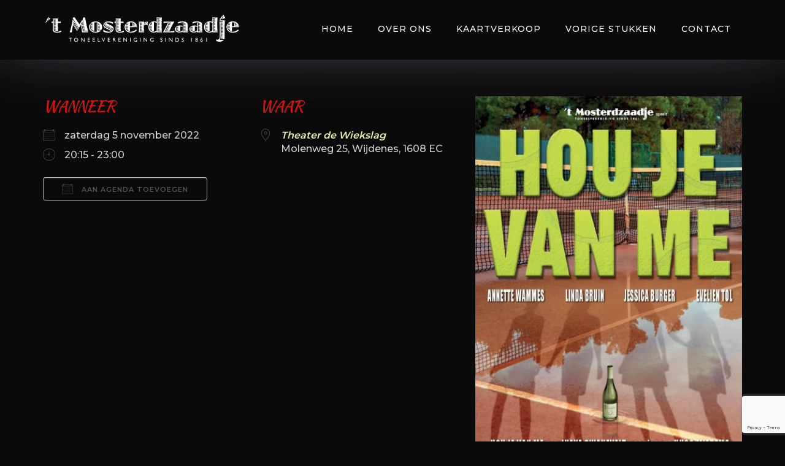

--- FILE ---
content_type: text/html; charset=UTF-8
request_url: https://www.hetmosterdzaadje.nl/voorstellingen/hou-je-van-me-3/
body_size: 14643
content:
<!DOCTYPE html>
<html lang="nl-NL">
<head>
<meta charset="UTF-8">
<link rel="profile" href="https://gmpg.org/xfn/11">
<meta name='robots' content='index, follow, max-image-preview:large, max-snippet:-1, max-video-preview:-1' />
<!-- This site is optimized with the Yoast SEO plugin v26.6 - https://yoast.com/wordpress/plugins/seo/ -->
<title>Hou je van me - Toneelvereniging &#039;t Mosterdzaadje</title>
<link rel="canonical" href="https://www.hetmosterdzaadje.nl/voorstellingen/hou-je-van-me-3/" />
<meta property="og:locale" content="nl_NL" />
<meta property="og:type" content="article" />
<meta property="og:title" content="Hou je van me - Toneelvereniging &#039;t Mosterdzaadje" />
<meta property="og:description" content="zaterdag 5 november 2022 @ 20:15 - 23:00 -" />
<meta property="og:url" content="https://www.hetmosterdzaadje.nl/voorstellingen/hou-je-van-me-3/" />
<meta property="og:site_name" content="Toneelvereniging &#039;t Mosterdzaadje" />
<meta property="article:modified_time" content="2022-10-18T08:30:54+00:00" />
<meta property="og:image" content="https://www.hetmosterdzaadje.nl/wp-content/uploads/HouJeVanMe_A4_v3_LR-page-001.jpg" />
<meta property="og:image:width" content="905" />
<meta property="og:image:height" content="1280" />
<meta property="og:image:type" content="image/jpeg" />
<meta name="twitter:card" content="summary_large_image" />
<script type="application/ld+json" class="yoast-schema-graph">{"@context":"https://schema.org","@graph":[{"@type":"WebPage","@id":"https://www.hetmosterdzaadje.nl/voorstellingen/hou-je-van-me-3/","url":"https://www.hetmosterdzaadje.nl/voorstellingen/hou-je-van-me-3/","name":"Hou je van me - Toneelvereniging &#039;t Mosterdzaadje","isPartOf":{"@id":"https://www.hetmosterdzaadje.nl/#website"},"primaryImageOfPage":{"@id":"https://www.hetmosterdzaadje.nl/voorstellingen/hou-je-van-me-3/#primaryimage"},"image":{"@id":"https://www.hetmosterdzaadje.nl/voorstellingen/hou-je-van-me-3/#primaryimage"},"thumbnailUrl":"https://www.hetmosterdzaadje.nl/wp-content/uploads/HouJeVanMe_A4_v3_LR-page-001.jpg","datePublished":"2022-10-04T15:30:54+00:00","dateModified":"2022-10-18T08:30:54+00:00","breadcrumb":{"@id":"https://www.hetmosterdzaadje.nl/voorstellingen/hou-je-van-me-3/#breadcrumb"},"inLanguage":"nl-NL","potentialAction":[{"@type":"ReadAction","target":["https://www.hetmosterdzaadje.nl/voorstellingen/hou-je-van-me-3/"]}]},{"@type":"ImageObject","inLanguage":"nl-NL","@id":"https://www.hetmosterdzaadje.nl/voorstellingen/hou-je-van-me-3/#primaryimage","url":"https://www.hetmosterdzaadje.nl/wp-content/uploads/HouJeVanMe_A4_v3_LR-page-001.jpg","contentUrl":"https://www.hetmosterdzaadje.nl/wp-content/uploads/HouJeVanMe_A4_v3_LR-page-001.jpg","width":905,"height":1280},{"@type":"BreadcrumbList","@id":"https://www.hetmosterdzaadje.nl/voorstellingen/hou-je-van-me-3/#breadcrumb","itemListElement":[{"@type":"ListItem","position":1,"name":"Home","item":"https://www.hetmosterdzaadje.nl/"},{"@type":"ListItem","position":2,"name":"Hou je van me"}]},{"@type":"WebSite","@id":"https://www.hetmosterdzaadje.nl/#website","url":"https://www.hetmosterdzaadje.nl/","name":"Toneelvereniging &#039;t Mosterdzaadje","description":"","publisher":{"@id":"https://www.hetmosterdzaadje.nl/#organization"},"potentialAction":[{"@type":"SearchAction","target":{"@type":"EntryPoint","urlTemplate":"https://www.hetmosterdzaadje.nl/?s={search_term_string}"},"query-input":{"@type":"PropertyValueSpecification","valueRequired":true,"valueName":"search_term_string"}}],"inLanguage":"nl-NL"},{"@type":"Organization","@id":"https://www.hetmosterdzaadje.nl/#organization","name":"'t Mosterdzaadje","url":"https://www.hetmosterdzaadje.nl/","logo":{"@type":"ImageObject","inLanguage":"nl-NL","@id":"https://www.hetmosterdzaadje.nl/#/schema/logo/image/","url":"https://www.hetmosterdzaadje.nl/wp-content/uploads/tMosterdzaadje_logo_840.png","contentUrl":"https://www.hetmosterdzaadje.nl/wp-content/uploads/tMosterdzaadje_logo_840.png","width":840,"height":129,"caption":"'t Mosterdzaadje"},"image":{"@id":"https://www.hetmosterdzaadje.nl/#/schema/logo/image/"}}]}</script>
<!-- / Yoast SEO plugin. -->
<link rel='dns-prefetch' href='//fonts.googleapis.com' />
<link rel="alternate" type="application/rss+xml" title="Toneelvereniging &#039;t Mosterdzaadje &raquo; feed" href="https://www.hetmosterdzaadje.nl/feed/" />
<link rel="alternate" type="application/rss+xml" title="Toneelvereniging &#039;t Mosterdzaadje &raquo; reacties feed" href="https://www.hetmosterdzaadje.nl/comments/feed/" />
<link rel="alternate" title="oEmbed (JSON)" type="application/json+oembed" href="https://www.hetmosterdzaadje.nl/wp-json/oembed/1.0/embed?url=https%3A%2F%2Fwww.hetmosterdzaadje.nl%2Fvoorstellingen%2Fhou-je-van-me-3%2F" />
<link rel="alternate" title="oEmbed (XML)" type="text/xml+oembed" href="https://www.hetmosterdzaadje.nl/wp-json/oembed/1.0/embed?url=https%3A%2F%2Fwww.hetmosterdzaadje.nl%2Fvoorstellingen%2Fhou-je-van-me-3%2F&#038;format=xml" />
<!-- This site uses the Google Analytics by MonsterInsights plugin v9.11.0 - Using Analytics tracking - https://www.monsterinsights.com/ -->
<script src="//www.googletagmanager.com/gtag/js?id=G-6YPPZKTBVM"  data-cfasync="false" data-wpfc-render="false" type="text/javascript" async></script>
<script data-cfasync="false" data-wpfc-render="false" type="text/javascript">
var mi_version = '9.11.0';
var mi_track_user = true;
var mi_no_track_reason = '';
var MonsterInsightsDefaultLocations = {"page_location":"https:\/\/www.hetmosterdzaadje.nl\/voorstellingen\/hou-je-van-me-3\/"};
if ( typeof MonsterInsightsPrivacyGuardFilter === 'function' ) {
var MonsterInsightsLocations = (typeof MonsterInsightsExcludeQuery === 'object') ? MonsterInsightsPrivacyGuardFilter( MonsterInsightsExcludeQuery ) : MonsterInsightsPrivacyGuardFilter( MonsterInsightsDefaultLocations );
} else {
var MonsterInsightsLocations = (typeof MonsterInsightsExcludeQuery === 'object') ? MonsterInsightsExcludeQuery : MonsterInsightsDefaultLocations;
}
var disableStrs = [
'ga-disable-G-6YPPZKTBVM',
];
/* Function to detect opted out users */
function __gtagTrackerIsOptedOut() {
for (var index = 0; index < disableStrs.length; index++) {
if (document.cookie.indexOf(disableStrs[index] + '=true') > -1) {
return true;
}
}
return false;
}
/* Disable tracking if the opt-out cookie exists. */
if (__gtagTrackerIsOptedOut()) {
for (var index = 0; index < disableStrs.length; index++) {
window[disableStrs[index]] = true;
}
}
/* Opt-out function */
function __gtagTrackerOptout() {
for (var index = 0; index < disableStrs.length; index++) {
document.cookie = disableStrs[index] + '=true; expires=Thu, 31 Dec 2099 23:59:59 UTC; path=/';
window[disableStrs[index]] = true;
}
}
if ('undefined' === typeof gaOptout) {
function gaOptout() {
__gtagTrackerOptout();
}
}
window.dataLayer = window.dataLayer || [];
window.MonsterInsightsDualTracker = {
helpers: {},
trackers: {},
};
if (mi_track_user) {
function __gtagDataLayer() {
dataLayer.push(arguments);
}
function __gtagTracker(type, name, parameters) {
if (!parameters) {
parameters = {};
}
if (parameters.send_to) {
__gtagDataLayer.apply(null, arguments);
return;
}
if (type === 'event') {
parameters.send_to = monsterinsights_frontend.v4_id;
var hookName = name;
if (typeof parameters['event_category'] !== 'undefined') {
hookName = parameters['event_category'] + ':' + name;
}
if (typeof MonsterInsightsDualTracker.trackers[hookName] !== 'undefined') {
MonsterInsightsDualTracker.trackers[hookName](parameters);
} else {
__gtagDataLayer('event', name, parameters);
}
} else {
__gtagDataLayer.apply(null, arguments);
}
}
__gtagTracker('js', new Date());
__gtagTracker('set', {
'developer_id.dZGIzZG': true,
});
if ( MonsterInsightsLocations.page_location ) {
__gtagTracker('set', MonsterInsightsLocations);
}
__gtagTracker('config', 'G-6YPPZKTBVM', {"forceSSL":"true"} );
window.gtag = __gtagTracker;										(function () {
/* https://developers.google.com/analytics/devguides/collection/analyticsjs/ */
/* ga and __gaTracker compatibility shim. */
var noopfn = function () {
return null;
};
var newtracker = function () {
return new Tracker();
};
var Tracker = function () {
return null;
};
var p = Tracker.prototype;
p.get = noopfn;
p.set = noopfn;
p.send = function () {
var args = Array.prototype.slice.call(arguments);
args.unshift('send');
__gaTracker.apply(null, args);
};
var __gaTracker = function () {
var len = arguments.length;
if (len === 0) {
return;
}
var f = arguments[len - 1];
if (typeof f !== 'object' || f === null || typeof f.hitCallback !== 'function') {
if ('send' === arguments[0]) {
var hitConverted, hitObject = false, action;
if ('event' === arguments[1]) {
if ('undefined' !== typeof arguments[3]) {
hitObject = {
'eventAction': arguments[3],
'eventCategory': arguments[2],
'eventLabel': arguments[4],
'value': arguments[5] ? arguments[5] : 1,
}
}
}
if ('pageview' === arguments[1]) {
if ('undefined' !== typeof arguments[2]) {
hitObject = {
'eventAction': 'page_view',
'page_path': arguments[2],
}
}
}
if (typeof arguments[2] === 'object') {
hitObject = arguments[2];
}
if (typeof arguments[5] === 'object') {
Object.assign(hitObject, arguments[5]);
}
if ('undefined' !== typeof arguments[1].hitType) {
hitObject = arguments[1];
if ('pageview' === hitObject.hitType) {
hitObject.eventAction = 'page_view';
}
}
if (hitObject) {
action = 'timing' === arguments[1].hitType ? 'timing_complete' : hitObject.eventAction;
hitConverted = mapArgs(hitObject);
__gtagTracker('event', action, hitConverted);
}
}
return;
}
function mapArgs(args) {
var arg, hit = {};
var gaMap = {
'eventCategory': 'event_category',
'eventAction': 'event_action',
'eventLabel': 'event_label',
'eventValue': 'event_value',
'nonInteraction': 'non_interaction',
'timingCategory': 'event_category',
'timingVar': 'name',
'timingValue': 'value',
'timingLabel': 'event_label',
'page': 'page_path',
'location': 'page_location',
'title': 'page_title',
'referrer' : 'page_referrer',
};
for (arg in args) {
if (!(!args.hasOwnProperty(arg) || !gaMap.hasOwnProperty(arg))) {
hit[gaMap[arg]] = args[arg];
} else {
hit[arg] = args[arg];
}
}
return hit;
}
try {
f.hitCallback();
} catch (ex) {
}
};
__gaTracker.create = newtracker;
__gaTracker.getByName = newtracker;
__gaTracker.getAll = function () {
return [];
};
__gaTracker.remove = noopfn;
__gaTracker.loaded = true;
window['__gaTracker'] = __gaTracker;
})();
} else {
console.log("");
(function () {
function __gtagTracker() {
return null;
}
window['__gtagTracker'] = __gtagTracker;
window['gtag'] = __gtagTracker;
})();
}
</script>
<!-- / Google Analytics by MonsterInsights -->
<style id='wp-img-auto-sizes-contain-inline-css' type='text/css'>
img:is([sizes=auto i],[sizes^="auto," i]){contain-intrinsic-size:3000px 1500px}
/*# sourceURL=wp-img-auto-sizes-contain-inline-css */
</style>
<style id='wp-block-library-inline-css' type='text/css'>
:root{--wp-block-synced-color:#7a00df;--wp-block-synced-color--rgb:122,0,223;--wp-bound-block-color:var(--wp-block-synced-color);--wp-editor-canvas-background:#ddd;--wp-admin-theme-color:#007cba;--wp-admin-theme-color--rgb:0,124,186;--wp-admin-theme-color-darker-10:#006ba1;--wp-admin-theme-color-darker-10--rgb:0,107,160.5;--wp-admin-theme-color-darker-20:#005a87;--wp-admin-theme-color-darker-20--rgb:0,90,135;--wp-admin-border-width-focus:2px}@media (min-resolution:192dpi){:root{--wp-admin-border-width-focus:1.5px}}.wp-element-button{cursor:pointer}:root .has-very-light-gray-background-color{background-color:#eee}:root .has-very-dark-gray-background-color{background-color:#313131}:root .has-very-light-gray-color{color:#eee}:root .has-very-dark-gray-color{color:#313131}:root .has-vivid-green-cyan-to-vivid-cyan-blue-gradient-background{background:linear-gradient(135deg,#00d084,#0693e3)}:root .has-purple-crush-gradient-background{background:linear-gradient(135deg,#34e2e4,#4721fb 50%,#ab1dfe)}:root .has-hazy-dawn-gradient-background{background:linear-gradient(135deg,#faaca8,#dad0ec)}:root .has-subdued-olive-gradient-background{background:linear-gradient(135deg,#fafae1,#67a671)}:root .has-atomic-cream-gradient-background{background:linear-gradient(135deg,#fdd79a,#004a59)}:root .has-nightshade-gradient-background{background:linear-gradient(135deg,#330968,#31cdcf)}:root .has-midnight-gradient-background{background:linear-gradient(135deg,#020381,#2874fc)}:root{--wp--preset--font-size--normal:16px;--wp--preset--font-size--huge:42px}.has-regular-font-size{font-size:1em}.has-larger-font-size{font-size:2.625em}.has-normal-font-size{font-size:var(--wp--preset--font-size--normal)}.has-huge-font-size{font-size:var(--wp--preset--font-size--huge)}.has-text-align-center{text-align:center}.has-text-align-left{text-align:left}.has-text-align-right{text-align:right}.has-fit-text{white-space:nowrap!important}#end-resizable-editor-section{display:none}.aligncenter{clear:both}.items-justified-left{justify-content:flex-start}.items-justified-center{justify-content:center}.items-justified-right{justify-content:flex-end}.items-justified-space-between{justify-content:space-between}.screen-reader-text{border:0;clip-path:inset(50%);height:1px;margin:-1px;overflow:hidden;padding:0;position:absolute;width:1px;word-wrap:normal!important}.screen-reader-text:focus{background-color:#ddd;clip-path:none;color:#444;display:block;font-size:1em;height:auto;left:5px;line-height:normal;padding:15px 23px 14px;text-decoration:none;top:5px;width:auto;z-index:100000}html :where(.has-border-color){border-style:solid}html :where([style*=border-top-color]){border-top-style:solid}html :where([style*=border-right-color]){border-right-style:solid}html :where([style*=border-bottom-color]){border-bottom-style:solid}html :where([style*=border-left-color]){border-left-style:solid}html :where([style*=border-width]){border-style:solid}html :where([style*=border-top-width]){border-top-style:solid}html :where([style*=border-right-width]){border-right-style:solid}html :where([style*=border-bottom-width]){border-bottom-style:solid}html :where([style*=border-left-width]){border-left-style:solid}html :where(img[class*=wp-image-]){height:auto;max-width:100%}:where(figure){margin:0 0 1em}html :where(.is-position-sticky){--wp-admin--admin-bar--position-offset:var(--wp-admin--admin-bar--height,0px)}@media screen and (max-width:600px){html :where(.is-position-sticky){--wp-admin--admin-bar--position-offset:0px}}
/*# sourceURL=wp-block-library-inline-css */
</style><style id='global-styles-inline-css' type='text/css'>
:root{--wp--preset--aspect-ratio--square: 1;--wp--preset--aspect-ratio--4-3: 4/3;--wp--preset--aspect-ratio--3-4: 3/4;--wp--preset--aspect-ratio--3-2: 3/2;--wp--preset--aspect-ratio--2-3: 2/3;--wp--preset--aspect-ratio--16-9: 16/9;--wp--preset--aspect-ratio--9-16: 9/16;--wp--preset--color--black: #000000;--wp--preset--color--cyan-bluish-gray: #abb8c3;--wp--preset--color--white: #ffffff;--wp--preset--color--pale-pink: #f78da7;--wp--preset--color--vivid-red: #cf2e2e;--wp--preset--color--luminous-vivid-orange: #ff6900;--wp--preset--color--luminous-vivid-amber: #fcb900;--wp--preset--color--light-green-cyan: #7bdcb5;--wp--preset--color--vivid-green-cyan: #00d084;--wp--preset--color--pale-cyan-blue: #8ed1fc;--wp--preset--color--vivid-cyan-blue: #0693e3;--wp--preset--color--vivid-purple: #9b51e0;--wp--preset--gradient--vivid-cyan-blue-to-vivid-purple: linear-gradient(135deg,rgb(6,147,227) 0%,rgb(155,81,224) 100%);--wp--preset--gradient--light-green-cyan-to-vivid-green-cyan: linear-gradient(135deg,rgb(122,220,180) 0%,rgb(0,208,130) 100%);--wp--preset--gradient--luminous-vivid-amber-to-luminous-vivid-orange: linear-gradient(135deg,rgb(252,185,0) 0%,rgb(255,105,0) 100%);--wp--preset--gradient--luminous-vivid-orange-to-vivid-red: linear-gradient(135deg,rgb(255,105,0) 0%,rgb(207,46,46) 100%);--wp--preset--gradient--very-light-gray-to-cyan-bluish-gray: linear-gradient(135deg,rgb(238,238,238) 0%,rgb(169,184,195) 100%);--wp--preset--gradient--cool-to-warm-spectrum: linear-gradient(135deg,rgb(74,234,220) 0%,rgb(151,120,209) 20%,rgb(207,42,186) 40%,rgb(238,44,130) 60%,rgb(251,105,98) 80%,rgb(254,248,76) 100%);--wp--preset--gradient--blush-light-purple: linear-gradient(135deg,rgb(255,206,236) 0%,rgb(152,150,240) 100%);--wp--preset--gradient--blush-bordeaux: linear-gradient(135deg,rgb(254,205,165) 0%,rgb(254,45,45) 50%,rgb(107,0,62) 100%);--wp--preset--gradient--luminous-dusk: linear-gradient(135deg,rgb(255,203,112) 0%,rgb(199,81,192) 50%,rgb(65,88,208) 100%);--wp--preset--gradient--pale-ocean: linear-gradient(135deg,rgb(255,245,203) 0%,rgb(182,227,212) 50%,rgb(51,167,181) 100%);--wp--preset--gradient--electric-grass: linear-gradient(135deg,rgb(202,248,128) 0%,rgb(113,206,126) 100%);--wp--preset--gradient--midnight: linear-gradient(135deg,rgb(2,3,129) 0%,rgb(40,116,252) 100%);--wp--preset--font-size--small: 13px;--wp--preset--font-size--medium: 20px;--wp--preset--font-size--large: 36px;--wp--preset--font-size--x-large: 42px;--wp--preset--spacing--20: 0.44rem;--wp--preset--spacing--30: 0.67rem;--wp--preset--spacing--40: 1rem;--wp--preset--spacing--50: 1.5rem;--wp--preset--spacing--60: 2.25rem;--wp--preset--spacing--70: 3.38rem;--wp--preset--spacing--80: 5.06rem;--wp--preset--shadow--natural: 6px 6px 9px rgba(0, 0, 0, 0.2);--wp--preset--shadow--deep: 12px 12px 50px rgba(0, 0, 0, 0.4);--wp--preset--shadow--sharp: 6px 6px 0px rgba(0, 0, 0, 0.2);--wp--preset--shadow--outlined: 6px 6px 0px -3px rgb(255, 255, 255), 6px 6px rgb(0, 0, 0);--wp--preset--shadow--crisp: 6px 6px 0px rgb(0, 0, 0);}:where(.is-layout-flex){gap: 0.5em;}:where(.is-layout-grid){gap: 0.5em;}body .is-layout-flex{display: flex;}.is-layout-flex{flex-wrap: wrap;align-items: center;}.is-layout-flex > :is(*, div){margin: 0;}body .is-layout-grid{display: grid;}.is-layout-grid > :is(*, div){margin: 0;}:where(.wp-block-columns.is-layout-flex){gap: 2em;}:where(.wp-block-columns.is-layout-grid){gap: 2em;}:where(.wp-block-post-template.is-layout-flex){gap: 1.25em;}:where(.wp-block-post-template.is-layout-grid){gap: 1.25em;}.has-black-color{color: var(--wp--preset--color--black) !important;}.has-cyan-bluish-gray-color{color: var(--wp--preset--color--cyan-bluish-gray) !important;}.has-white-color{color: var(--wp--preset--color--white) !important;}.has-pale-pink-color{color: var(--wp--preset--color--pale-pink) !important;}.has-vivid-red-color{color: var(--wp--preset--color--vivid-red) !important;}.has-luminous-vivid-orange-color{color: var(--wp--preset--color--luminous-vivid-orange) !important;}.has-luminous-vivid-amber-color{color: var(--wp--preset--color--luminous-vivid-amber) !important;}.has-light-green-cyan-color{color: var(--wp--preset--color--light-green-cyan) !important;}.has-vivid-green-cyan-color{color: var(--wp--preset--color--vivid-green-cyan) !important;}.has-pale-cyan-blue-color{color: var(--wp--preset--color--pale-cyan-blue) !important;}.has-vivid-cyan-blue-color{color: var(--wp--preset--color--vivid-cyan-blue) !important;}.has-vivid-purple-color{color: var(--wp--preset--color--vivid-purple) !important;}.has-black-background-color{background-color: var(--wp--preset--color--black) !important;}.has-cyan-bluish-gray-background-color{background-color: var(--wp--preset--color--cyan-bluish-gray) !important;}.has-white-background-color{background-color: var(--wp--preset--color--white) !important;}.has-pale-pink-background-color{background-color: var(--wp--preset--color--pale-pink) !important;}.has-vivid-red-background-color{background-color: var(--wp--preset--color--vivid-red) !important;}.has-luminous-vivid-orange-background-color{background-color: var(--wp--preset--color--luminous-vivid-orange) !important;}.has-luminous-vivid-amber-background-color{background-color: var(--wp--preset--color--luminous-vivid-amber) !important;}.has-light-green-cyan-background-color{background-color: var(--wp--preset--color--light-green-cyan) !important;}.has-vivid-green-cyan-background-color{background-color: var(--wp--preset--color--vivid-green-cyan) !important;}.has-pale-cyan-blue-background-color{background-color: var(--wp--preset--color--pale-cyan-blue) !important;}.has-vivid-cyan-blue-background-color{background-color: var(--wp--preset--color--vivid-cyan-blue) !important;}.has-vivid-purple-background-color{background-color: var(--wp--preset--color--vivid-purple) !important;}.has-black-border-color{border-color: var(--wp--preset--color--black) !important;}.has-cyan-bluish-gray-border-color{border-color: var(--wp--preset--color--cyan-bluish-gray) !important;}.has-white-border-color{border-color: var(--wp--preset--color--white) !important;}.has-pale-pink-border-color{border-color: var(--wp--preset--color--pale-pink) !important;}.has-vivid-red-border-color{border-color: var(--wp--preset--color--vivid-red) !important;}.has-luminous-vivid-orange-border-color{border-color: var(--wp--preset--color--luminous-vivid-orange) !important;}.has-luminous-vivid-amber-border-color{border-color: var(--wp--preset--color--luminous-vivid-amber) !important;}.has-light-green-cyan-border-color{border-color: var(--wp--preset--color--light-green-cyan) !important;}.has-vivid-green-cyan-border-color{border-color: var(--wp--preset--color--vivid-green-cyan) !important;}.has-pale-cyan-blue-border-color{border-color: var(--wp--preset--color--pale-cyan-blue) !important;}.has-vivid-cyan-blue-border-color{border-color: var(--wp--preset--color--vivid-cyan-blue) !important;}.has-vivid-purple-border-color{border-color: var(--wp--preset--color--vivid-purple) !important;}.has-vivid-cyan-blue-to-vivid-purple-gradient-background{background: var(--wp--preset--gradient--vivid-cyan-blue-to-vivid-purple) !important;}.has-light-green-cyan-to-vivid-green-cyan-gradient-background{background: var(--wp--preset--gradient--light-green-cyan-to-vivid-green-cyan) !important;}.has-luminous-vivid-amber-to-luminous-vivid-orange-gradient-background{background: var(--wp--preset--gradient--luminous-vivid-amber-to-luminous-vivid-orange) !important;}.has-luminous-vivid-orange-to-vivid-red-gradient-background{background: var(--wp--preset--gradient--luminous-vivid-orange-to-vivid-red) !important;}.has-very-light-gray-to-cyan-bluish-gray-gradient-background{background: var(--wp--preset--gradient--very-light-gray-to-cyan-bluish-gray) !important;}.has-cool-to-warm-spectrum-gradient-background{background: var(--wp--preset--gradient--cool-to-warm-spectrum) !important;}.has-blush-light-purple-gradient-background{background: var(--wp--preset--gradient--blush-light-purple) !important;}.has-blush-bordeaux-gradient-background{background: var(--wp--preset--gradient--blush-bordeaux) !important;}.has-luminous-dusk-gradient-background{background: var(--wp--preset--gradient--luminous-dusk) !important;}.has-pale-ocean-gradient-background{background: var(--wp--preset--gradient--pale-ocean) !important;}.has-electric-grass-gradient-background{background: var(--wp--preset--gradient--electric-grass) !important;}.has-midnight-gradient-background{background: var(--wp--preset--gradient--midnight) !important;}.has-small-font-size{font-size: var(--wp--preset--font-size--small) !important;}.has-medium-font-size{font-size: var(--wp--preset--font-size--medium) !important;}.has-large-font-size{font-size: var(--wp--preset--font-size--large) !important;}.has-x-large-font-size{font-size: var(--wp--preset--font-size--x-large) !important;}
/*# sourceURL=global-styles-inline-css */
</style>
<style id='classic-theme-styles-inline-css' type='text/css'>
/*! This file is auto-generated */
.wp-block-button__link{color:#fff;background-color:#32373c;border-radius:9999px;box-shadow:none;text-decoration:none;padding:calc(.667em + 2px) calc(1.333em + 2px);font-size:1.125em}.wp-block-file__button{background:#32373c;color:#fff;text-decoration:none}
/*# sourceURL=/wp-includes/css/classic-themes.min.css */
</style>
<!-- <link rel='stylesheet' id='contact-form-7-css' href='https://www.hetmosterdzaadje.nl/wp-content/plugins/contact-form-7/includes/css/styles.css?ver=6.1.4' type='text/css' media='all' /> -->
<!-- <link rel='stylesheet' id='events-manager-css' href='https://www.hetmosterdzaadje.nl/wp-content/plugins/events-manager/includes/css/events-manager.min.css?ver=7.2.3.1' type='text/css' media='all' /> -->
<link rel="stylesheet" type="text/css" href="//www.hetmosterdzaadje.nl/wp-content/cache/wpfc-minified/7iiy5nog/uxw.css" media="all"/>
<style id='events-manager-inline-css' type='text/css'>
body .em { --font-family : inherit; --font-weight : inherit; --font-size : 1em; --line-height : inherit; }
/*# sourceURL=events-manager-inline-css */
</style>
<!-- <link rel='stylesheet' id='owl.carousel-css' href='https://www.hetmosterdzaadje.nl/wp-content/plugins/team/assets/front/css/owl.carousel.css?ver=6.9' type='text/css' media='all' /> -->
<!-- <link rel='stylesheet' id='owl.theme-css' href='https://www.hetmosterdzaadje.nl/wp-content/plugins/team/assets/front/css/owl.theme.css?ver=6.9' type='text/css' media='all' /> -->
<!-- <link rel='stylesheet' id='team-style-css' href='https://www.hetmosterdzaadje.nl/wp-content/plugins/team/assets/front/css/style.css?ver=6.9' type='text/css' media='all' /> -->
<!-- <link rel='stylesheet' id='single-team-member-css' href='https://www.hetmosterdzaadje.nl/wp-content/plugins/team/assets/front/css/single-team-member.css?ver=6.9' type='text/css' media='all' /> -->
<!-- <link rel='stylesheet' id='team-style.skins-css' href='https://www.hetmosterdzaadje.nl/wp-content/plugins/team/assets/global/css/style.skins.css?ver=6.9' type='text/css' media='all' /> -->
<!-- <link rel='stylesheet' id='team-style.layout-css' href='https://www.hetmosterdzaadje.nl/wp-content/plugins/team/assets/global/css/style.layout.css?ver=6.9' type='text/css' media='all' /> -->
<link rel="stylesheet" type="text/css" href="//www.hetmosterdzaadje.nl/wp-content/cache/wpfc-minified/kabw0as9/3z8d.css" media="all"/>
<link rel='stylesheet' id='custom-google-fonts-css' href='https://fonts.googleapis.com/css?family=Kaushan+Script&#038;ver=6.9' type='text/css' media='all' />
<!-- <link rel='stylesheet' id='siteorigin-corp-style-css' href='https://www.hetmosterdzaadje.nl/wp-content/themes/siteorigin-corp/style.min.css?ver=1.20.12' type='text/css' media='all' /> -->
<!-- <link rel='stylesheet' id='siteorigin-corp-icons-css' href='https://www.hetmosterdzaadje.nl/wp-content/themes/siteorigin-corp/css/siteorigin-corp-icons.min.css?ver=.min' type='text/css' media='all' /> -->
<link rel="stylesheet" type="text/css" href="//www.hetmosterdzaadje.nl/wp-content/cache/wpfc-minified/dtlb257h/uxw.css" media="all"/>
<link rel='stylesheet' id='siteorigin-google-web-fonts-css' href='https://fonts.googleapis.com/css?family=Montserrat%3A600%2C500%2C700%7COpen+Sans%3A400%2C300%2C500%2C600&#038;ver=6.9#038;subset&#038;display=block' type='text/css' media='all' />
<!-- <link rel='stylesheet' id='siteorigin-corp-css' href='https://www.hetmosterdzaadje.nl/wp-content/themes/siteorigin-corp/style.css?ver=6.9' type='text/css' media='all' /> -->
<!-- <link rel='stylesheet' id='siteorigin-corp-child-css' href='https://www.hetmosterdzaadje.nl/wp-content/themes/mosterdzaadje/css/style.css?ver=6.9' type='text/css' media='all' /> -->
<link rel="stylesheet" type="text/css" href="//www.hetmosterdzaadje.nl/wp-content/cache/wpfc-minified/kz7jkgjt/uxw.css" media="all"/>
<script src='//www.hetmosterdzaadje.nl/wp-content/cache/wpfc-minified/err27l5f/uxx.js' type="text/javascript"></script>
<!-- <script type="text/javascript" src="https://www.hetmosterdzaadje.nl/wp-content/plugins/google-analytics-for-wordpress/assets/js/frontend-gtag.min.js?ver=9.11.0" id="monsterinsights-frontend-script-js" async="async" data-wp-strategy="async"></script> -->
<script data-cfasync="false" data-wpfc-render="false" type="text/javascript" id='monsterinsights-frontend-script-js-extra'>/* <![CDATA[ */
var monsterinsights_frontend = {"js_events_tracking":"true","download_extensions":"doc,pdf,ppt,zip,xls,docx,pptx,xlsx","inbound_paths":"[]","home_url":"https:\/\/www.hetmosterdzaadje.nl","hash_tracking":"false","v4_id":"G-6YPPZKTBVM"};/* ]]> */
</script>
<script src='//www.hetmosterdzaadje.nl/wp-content/cache/wpfc-minified/l1lzecv9/uxx.js' type="text/javascript"></script>
<!-- <script type="text/javascript" src="https://www.hetmosterdzaadje.nl/wp-includes/js/jquery/jquery.min.js?ver=3.7.1" id="jquery-core-js"></script> -->
<!-- <script type="text/javascript" src="https://www.hetmosterdzaadje.nl/wp-includes/js/jquery/jquery-migrate.min.js?ver=3.4.1" id="jquery-migrate-js"></script> -->
<!-- <script type="text/javascript" src="https://www.hetmosterdzaadje.nl/wp-includes/js/jquery/ui/core.min.js?ver=1.13.3" id="jquery-ui-core-js"></script> -->
<!-- <script type="text/javascript" src="https://www.hetmosterdzaadje.nl/wp-includes/js/jquery/ui/mouse.min.js?ver=1.13.3" id="jquery-ui-mouse-js"></script> -->
<!-- <script type="text/javascript" src="https://www.hetmosterdzaadje.nl/wp-includes/js/jquery/ui/sortable.min.js?ver=1.13.3" id="jquery-ui-sortable-js"></script> -->
<!-- <script type="text/javascript" src="https://www.hetmosterdzaadje.nl/wp-includes/js/jquery/ui/datepicker.min.js?ver=1.13.3" id="jquery-ui-datepicker-js"></script> -->
<script type="text/javascript" id="jquery-ui-datepicker-js-after">
/* <![CDATA[ */
jQuery(function(jQuery){jQuery.datepicker.setDefaults({"closeText":"Sluiten","currentText":"Vandaag","monthNames":["januari","februari","maart","april","mei","juni","juli","augustus","september","oktober","november","december"],"monthNamesShort":["jan","feb","mrt","apr","mei","jun","jul","aug","sep","okt","nov","dec"],"nextText":"Volgende","prevText":"Vorige","dayNames":["zondag","maandag","dinsdag","woensdag","donderdag","vrijdag","zaterdag"],"dayNamesShort":["zo","ma","di","wo","do","vr","za"],"dayNamesMin":["Z","M","D","W","D","V","Z"],"dateFormat":"d MM yy","firstDay":1,"isRTL":false});});
//# sourceURL=jquery-ui-datepicker-js-after
/* ]]> */
</script>
<script src='//www.hetmosterdzaadje.nl/wp-content/cache/wpfc-minified/8xbw203p/uxx.js' type="text/javascript"></script>
<!-- <script type="text/javascript" src="https://www.hetmosterdzaadje.nl/wp-includes/js/jquery/ui/resizable.min.js?ver=1.13.3" id="jquery-ui-resizable-js"></script> -->
<!-- <script type="text/javascript" src="https://www.hetmosterdzaadje.nl/wp-includes/js/jquery/ui/draggable.min.js?ver=1.13.3" id="jquery-ui-draggable-js"></script> -->
<!-- <script type="text/javascript" src="https://www.hetmosterdzaadje.nl/wp-includes/js/jquery/ui/controlgroup.min.js?ver=1.13.3" id="jquery-ui-controlgroup-js"></script> -->
<!-- <script type="text/javascript" src="https://www.hetmosterdzaadje.nl/wp-includes/js/jquery/ui/checkboxradio.min.js?ver=1.13.3" id="jquery-ui-checkboxradio-js"></script> -->
<!-- <script type="text/javascript" src="https://www.hetmosterdzaadje.nl/wp-includes/js/jquery/ui/button.min.js?ver=1.13.3" id="jquery-ui-button-js"></script> -->
<!-- <script type="text/javascript" src="https://www.hetmosterdzaadje.nl/wp-includes/js/jquery/ui/dialog.min.js?ver=1.13.3" id="jquery-ui-dialog-js"></script> -->
<script type="text/javascript" id="events-manager-js-extra">
/* <![CDATA[ */
var EM = {"ajaxurl":"https://www.hetmosterdzaadje.nl/wp-admin/admin-ajax.php","locationajaxurl":"https://www.hetmosterdzaadje.nl/wp-admin/admin-ajax.php?action=locations_search","firstDay":"1","locale":"nl","dateFormat":"yy-mm-dd","ui_css":"https://www.hetmosterdzaadje.nl/wp-content/plugins/events-manager/includes/css/jquery-ui/build.min.css","show24hours":"1","is_ssl":"1","autocomplete_limit":"10","calendar":{"breakpoints":{"small":560,"medium":908,"large":false},"month_format":"M Y"},"phone":"","datepicker":{"format":"d/m/Y","locale":"nl"},"search":{"breakpoints":{"small":650,"medium":850,"full":false}},"url":"https://www.hetmosterdzaadje.nl/wp-content/plugins/events-manager","assets":{"input.em-uploader":{"js":{"em-uploader":{"url":"https://www.hetmosterdzaadje.nl/wp-content/plugins/events-manager/includes/js/em-uploader.js?v=7.2.3.1","event":"em_uploader_ready"}}},".em-event-editor":{"js":{"event-editor":{"url":"https://www.hetmosterdzaadje.nl/wp-content/plugins/events-manager/includes/js/events-manager-event-editor.js?v=7.2.3.1","event":"em_event_editor_ready"}},"css":{"event-editor":"https://www.hetmosterdzaadje.nl/wp-content/plugins/events-manager/includes/css/events-manager-event-editor.min.css?v=7.2.3.1"}},".em-recurrence-sets, .em-timezone":{"js":{"luxon":{"url":"luxon/luxon.js?v=7.2.3.1","event":"em_luxon_ready"}}},".em-booking-form, #em-booking-form, .em-booking-recurring, .em-event-booking-form":{"js":{"em-bookings":{"url":"https://www.hetmosterdzaadje.nl/wp-content/plugins/events-manager/includes/js/bookingsform.js?v=7.2.3.1","event":"em_booking_form_js_loaded"}}},"#em-opt-archetypes":{"js":{"archetypes":"https://www.hetmosterdzaadje.nl/wp-content/plugins/events-manager/includes/js/admin-archetype-editor.js?v=7.2.3.1","archetypes_ms":"https://www.hetmosterdzaadje.nl/wp-content/plugins/events-manager/includes/js/admin-archetypes.js?v=7.2.3.1","qs":"qs/qs.js?v=7.2.3.1"}}},"cached":"","bookingInProgress":"Wacht tot de reservering verstuurd is.","tickets_save":"Ticket opslaan","bookingajaxurl":"https://www.hetmosterdzaadje.nl/wp-admin/admin-ajax.php","bookings_export_save":"Exporteer boekingen","bookings_settings_save":"Instellingen opslaan","booking_delete":"Weet je zeker dat je dit wilt verwijderen?","booking_offset":"30","bookings":{"submit_button":{"text":{"default":"Reservering versturen","free":"Reservering versturen","payment":"Reservering versturen","processing":"Processing ..."}},"update_listener":""},"bb_full":"Uitverkocht","bb_book":"Reserveer nu","bb_booking":"Reserveren...","bb_booked":"Reservering verstuurd","bb_error":"Reservering Error. Opnieuw proberen?","bb_cancel":"Annuleren","bb_canceling":"Bezig met annuleren...","bb_cancelled":"Geannuleerd","bb_cancel_error":"Geannuleerd Error. Opnieuw proberen?","txt_search":"Zoeken","txt_searching":"Bezig met zoeken...","txt_loading":"Aan het laden..."};
//# sourceURL=events-manager-js-extra
/* ]]> */
</script>
<script src='//www.hetmosterdzaadje.nl/wp-content/cache/wpfc-minified/2coracaz/uxx.js' type="text/javascript"></script>
<!-- <script type="text/javascript" src="https://www.hetmosterdzaadje.nl/wp-content/plugins/events-manager/includes/js/events-manager.js?ver=7.2.3.1" id="events-manager-js"></script> -->
<!-- <script type="text/javascript" src="https://www.hetmosterdzaadje.nl/wp-content/plugins/events-manager/includes/external/flatpickr/l10n/nl.js?ver=7.2.3.1" id="em-flatpickr-localization-js"></script> -->
<script type="text/javascript" id="team_front_js-js-extra">
/* <![CDATA[ */
var team_ajax = {"team_ajaxurl":"https://www.hetmosterdzaadje.nl/wp-admin/admin-ajax.php"};
//# sourceURL=team_front_js-js-extra
/* ]]> */
</script>
<script src='//www.hetmosterdzaadje.nl/wp-content/cache/wpfc-minified/3112s1ci/uxx.js' type="text/javascript"></script>
<!-- <script type="text/javascript" src="https://www.hetmosterdzaadje.nl/wp-content/plugins/team/assets/front/js/scripts.js?ver=6.9" id="team_front_js-js"></script> -->
<!-- <script type="text/javascript" src="https://www.hetmosterdzaadje.nl/wp-content/plugins/team/assets/front/js/owl.carousel.js?ver=6.9" id="owl.carousel-js"></script> -->
<!-- <script type="text/javascript" src="https://www.hetmosterdzaadje.nl/wp-content/plugins/team/assets/front/js/jquery.mixitup.min.js?ver=6.9" id="jquery.mixitup.min-js"></script> -->
<!-- <script type="text/javascript" src="https://www.hetmosterdzaadje.nl/wp-content/plugins/team/assets/front/js/jquery.mixitup-pagination.js?ver=6.9" id="jquery.mixitup-pagination-js"></script> -->
<!-- <script type="text/javascript" src="https://www.hetmosterdzaadje.nl/wp-content/plugins/team/assets/front/js/masonry.pkgd.min.js?ver=6.9" id="masonry.pkgd.min-js"></script> -->
<link rel="https://api.w.org/" href="https://www.hetmosterdzaadje.nl/wp-json/" /><link rel="EditURI" type="application/rsd+xml" title="RSD" href="https://www.hetmosterdzaadje.nl/xmlrpc.php?rsd" />
<meta name="generator" content="WordPress 6.9" />
<link rel='shortlink' href='https://www.hetmosterdzaadje.nl/?p=3805' />
<link rel="shortcut icon" type="image/x-icon" href="/wp-content/favicon.ico" />
<meta name="viewport" content="width=device-width, initial-scale=1">
<style type="text/css" id="custom-background-css">
body.custom-background { background-color: #0a0a0a; }
</style>
<style type="text/css" id="siteorigin-corp-settings-custom" data-siteorigin-settings="true">
blockquote { border-left: 3px solid #cc1414; }       .button,button,input[type=button],input[type=reset],input[type=submit] { background: #cc1414; } .button:hover,button:hover,input[type=button]:hover,input[type=reset]:hover,input[type=submit]:hover { background: rgba(204,20,20,0.8); } .button:active,.button:focus,button:active,button:focus,input[type=button]:active,input[type=button]:focus,input[type=reset]:active,input[type=reset]:focus,input[type=submit]:active,input[type=submit]:focus { background: #cc1414; }      a { color: #cc1414; } a:visited { color: #cc1414; }    .link-underline.main-navigation ul .sub-menu li:first-of-type { border-top: 2px solid #cc1414; } .link-underline.main-navigation ul .children li:first-of-type { border-top: 2px solid #cc1414; }   #site-navigation.main-navigation ul .menu-button a { background: #cc1414; } #site-navigation.main-navigation ul .menu-button a:hover { background: rgba(204,20,20,0.8); } [class*=overlap] .main-navigation:not(.link-underline) div > ul:not(.cart_list) > li:hover > a { color: #cc1414; } .link-underline.main-navigation div > ul:not(.cart_list) > li:hover > a { border-color: #cc1414; } .main-navigation:not(.link-underline) div > ul:not(.cart_list) > li:hover > a { color: #cc1414; } .main-navigation div > ul:not(.cart_list) > li.current > a,.main-navigation div > ul:not(.cart_list) > li.current_page_item > a,.main-navigation div > ul:not(.cart_list) > li.current-menu-item > a,.main-navigation div > ul:not(.cart_list) > li.current_page_ancestor > a,.main-navigation div > ul:not(.cart_list) > li.current-menu-ancestor > a { border-color: #cc1414; } .main-navigation:not(.link-underline) div > ul:not(.cart_list) > li.current > a,.main-navigation:not(.link-underline) div > ul:not(.cart_list) > li.current_page_item > a,.main-navigation:not(.link-underline) div > ul:not(.cart_list) > li.current-menu-item > a,.main-navigation:not(.link-underline) div > ul:not(.cart_list) > li.current_page_ancestor > a,.main-navigation:not(.link-underline) div > ul:not(.cart_list) > li.current-menu-ancestor > a { color: #cc1414; } [class*=overlap] .main-navigation:not(.link-underline) div > ul:not(.cart_list) > li.current > a,[class*=overlap] .main-navigation:not(.link-underline) div > ul:not(.cart_list) > li.current_page_item > a,[class*=overlap] .main-navigation:not(.link-underline) div > ul:not(.cart_list) > li.current-menu-item > a,[class*=overlap] .main-navigation:not(.link-underline) div > ul:not(.cart_list) > li.current_page_ancestor > a,[class*=overlap] .main-navigation:not(.link-underline) div > ul:not(.cart_list) > li.current-menu-ancestor > a { color: #cc1414; }           .pagination .page-numbers:hover,.pagination .page-numbers:focus { border-color: #cc1414; color: #cc1414; }  .pagination .current { border-color: #cc1414; color: #cc1414; }    .post-navigation a:hover div { color: #cc1414; }  .comment-navigation a:hover { color: #cc1414; }   .breadcrumbs a:hover { color: #cc1414; }  .site-main #infinite-handle span button:hover { border-color: #cc1414; color: #cc1414; }   .site-content #jp-relatedposts .jp-relatedposts-items .jp-relatedposts-post .jp-relatedposts-post-title a:hover { color: #cc1414; }    .widget-area .widget:not(.widget_tag_cloud):not(.widget_shopping_cart) a:not(.button):hover { color: #cc1414; }   .widget_calendar .wp-calendar-table tbody td a { color: #cc1414; }   .widget_calendar .wp-calendar-nav .wp-calendar-nav-prev a:hover,.widget_calendar .wp-calendar-nav .wp-calendar-nav-next a:hover { color: #cc1414; }  .site-header { background: #0a0a0a; border-bottom: 1px solid #0a0000; }              .entry-meta span a:hover { color: #cc1414; }   .page-links .post-page-numbers:hover,.page-links .post-page-numbers.current { border-color: #cc1414; color: #cc1414; }  .tags-links a:hover,.widget_tag_cloud a:hover { background: #cc1414; } .tags-links a:hover:after,.widget_tag_cloud a:hover:after { border-right-color: #cc1414; }      .blog-layout-offset article .entry-offset .entry-author-link a:hover,.blog-layout-offset article .entry-offset .entry-categories a:hover,.blog-layout-offset article .entry-offset .entry-comments a:hover { color: #cc1414; }    .search-results .page-title span { color: #cc1414; }     .author-box .author-description span a:hover { color: #cc1414; }  .yarpp-related ol li .related-post-title:hover,.related-posts-section ol li .related-post-title:hover { color: #cc1414; }  .yarpp-related ol li .related-post-date:hover,.related-posts-section ol li .related-post-date:hover { color: #cc1414; }                   .comment-list .comment .comment-reply-link:hover,.comment-list .pingback .comment-reply-link:hover { color: #cc1414; }  .comment-reply-title #cancel-comment-reply-link:hover { color: #cc1414; }  #commentform .comment-notes a:hover,#commentform .logged-in-as a:hover { color: #cc1414; }            @media (max-width: 768px) { #masthead .search-toggle { margin: 0 20px 0 0; } .site-header .shopping-cart { margin: 0 37px 0 0; } #masthead #mobile-menu-button { display: inline-block; } #masthead .main-navigation:not(.mega-menu) ul:not(.shopping-cart) { display: none; } #masthead .main-navigation .search-icon { display: none; } .site-header.centered .site-branding { margin: 0; padding-right: 20px; text-align: left; } .centered.site-header .site-header-inner { flex-direction: row; } .site-header.centered .main-navigation { text-align: left; } } @media (min-width: 769px) { #masthead #mobile-navigation { display: none; } }.tags-links a:after, .widget_tag_cloud a:after { background: #0a0a0a; }				</style>
<style type="text/css" id="wp-custom-css">
/* 20210521 SiteOrigin Corp 1.17.3 */
.corp-container > .breadcrumbs{
display: none;
}
/* 20210607: SiteOrigin Widgets 1.20 styling fixes */
.so-widget-sow-cta .sow-cta-base{
background: transparent !important;
}
.so-widget-sow-cta .sow-cta-base .so-widget-sow-button{
float: none !important;
margin-right: 0 !important;
}
.wpcf7 .ajax-loader{
position: absolute;
}
/* 20230306 bugfixes reserveringsform na update */
.em.em-event-booking-form h3.em-booking-section-title{
background: transparent;
border: none;
color: #b51212;
}
label{
color: #D1D1D1;
}
.em{
color: #D1D1D1;
}
article.type-event{
background: transparent;
}
.em.em-event-booking-form .em-tickets{
width: auto;
margin: 0;
}
.em.em-event-booking-form .em-booking-section{
margin: 0;
}
.em.pixelbones.input input[type=submit]{
background-color: #b51212 !important;
border: none !important;
color: #fafafa !important;
}
.em.pixelbones.input input[type=submit]:hover{
color: #fff !important;
background: #950f0f !important;
}
/* 20230626 no border event image */
.em.em-item.em-item-single .em-item-image img{
padding: 0 !important;
border: none;
}		</style>
<link rel="apple-touch-icon" sizes="114x114" href="https://www.hetmosterdzaadje.nl/wp-content/themes/mosterdzaadje/wp-content/themes/mosterdzaadje/img/favicon/apple-touch-icon.png">
<link rel="icon" type="image/png" sizes="32x32" href="https://www.hetmosterdzaadje.nl/wp-content/themes/mosterdzaadje/wp-content/themes/mosterdzaadje/img/favicon/favicon-32x32.png">
<link rel="icon" type="image/png" sizes="16x16" href="https://www.hetmosterdzaadje.nl/wp-content/themes/mosterdzaadje/wp-content/themes/mosterdzaadje/img/favicon/favicon-16x16.png">
<link rel="manifest" href="https://www.hetmosterdzaadje.nl/wp-content/themes/mosterdzaadje/wp-content/themes/mosterdzaadje/img/favicon/site.webmanifest">
<link rel="mask-icon" href="https://www.hetmosterdzaadje.nl/wp-content/themes/mosterdzaadje/wp-content/themes/mosterdzaadje/img/favicon/safari-pinned-tab.svg" color="#5bbad5">
<link rel="shortcut icon" href="https://www.hetmosterdzaadje.nl/wp-content/themes/mosterdzaadje/wp-content/themes/mosterdzaadje/img/favicon/favicon.ico">
<meta name="msapplication-TileColor" content="#da532c">
<meta name="msapplication-config" content="https://www.hetmosterdzaadje.nl/wp-content/themes/mosterdzaadje/wp-content/themes/mosterdzaadje/img/favicon/browserconfig.xml">
<meta name="theme-color" content="#ffffff">
</head>
<body data-rsssl=1 class="wp-singular event-template-default single single-event postid-3805 custom-background wp-theme-siteorigin-corp wp-child-theme-mosterdzaadje css3-animations no-js page-layout-default no-topbar">
<div id="page" class="site">
<a class="skip-link screen-reader-text" href="#content">Ga naar de inhoud</a>
<header id="masthead" class="site-header sticky mobile-menu"  >
<div class="corp-container">
<div class="site-header-inner">
<div class="site-branding">
<p class="site-title">
<a href="https://www.hetmosterdzaadje.nl/" rel="home">
Toneelvereniging &#039;t Mosterdzaadje				</a>
</p>
</div><!-- .site-branding -->
<nav id="site-navigation" class="main-navigation">
<div class="menu-hoofdmenu-container"><ul id="primary-menu" class="menu"><li id="menu-item-108" class="menu-item menu-item-type-post_type menu-item-object-page menu-item-home menu-item-108"><a href="https://www.hetmosterdzaadje.nl/">Home</a></li>
<li id="menu-item-785" class="menu-item menu-item-type-post_type menu-item-object-page menu-item-785"><a href="https://www.hetmosterdzaadje.nl/over-ons/">Over Ons</a></li>
<li id="menu-item-34" class="menu-item menu-item-type-post_type menu-item-object-page menu-item-34"><a href="https://www.hetmosterdzaadje.nl/kaartverkoop/">Kaartverkoop</a></li>
<li id="menu-item-294" class="menu-item menu-item-type-post_type menu-item-object-page menu-item-has-children menu-item-294"><a href="https://www.hetmosterdzaadje.nl/vorige-stukken/">Vorige Stukken</a>
<ul class="sub-menu">
<li id="menu-item-3782" class="menu-item menu-item-type-post_type menu-item-object-page menu-item-3782"><a href="https://www.hetmosterdzaadje.nl/vorige-stukken/2021-2030/">2021 – 2030</a></li>
<li id="menu-item-295" class="menu-item menu-item-type-post_type menu-item-object-page menu-item-295"><a href="https://www.hetmosterdzaadje.nl/vorige-stukken/2011-2020/">2011 – 2020</a></li>
<li id="menu-item-725" class="menu-item menu-item-type-post_type menu-item-object-page menu-item-725"><a href="https://www.hetmosterdzaadje.nl/vorige-stukken/2001-2010/">2001 – 2010</a></li>
<li id="menu-item-625" class="menu-item menu-item-type-post_type menu-item-object-page menu-item-625"><a href="https://www.hetmosterdzaadje.nl/vorige-stukken/1991-2000/">1991 – 2000</a></li>
<li id="menu-item-640" class="menu-item menu-item-type-post_type menu-item-object-page menu-item-640"><a href="https://www.hetmosterdzaadje.nl/vorige-stukken/1981-1990/">1981 – 1990</a></li>
<li id="menu-item-641" class="menu-item menu-item-type-post_type menu-item-object-page menu-item-641"><a href="https://www.hetmosterdzaadje.nl/vorige-stukken/1951-1980/">1951 – 1980</a></li>
<li id="menu-item-633" class="menu-item menu-item-type-post_type menu-item-object-page menu-item-633"><a href="https://www.hetmosterdzaadje.nl/vorige-stukken/1921-1950/">1921 – 1950</a></li>
<li id="menu-item-630" class="menu-item menu-item-type-post_type menu-item-object-page menu-item-630"><a href="https://www.hetmosterdzaadje.nl/vorige-stukken/1891-1920/">1891 – 1920</a></li>
<li id="menu-item-537" class="menu-item menu-item-type-post_type menu-item-object-page menu-item-537"><a href="https://www.hetmosterdzaadje.nl/vorige-stukken/1861-1890/">1861 – 1890</a></li>
</ul>
</li>
<li id="menu-item-69" class="menu-item menu-item-type-post_type menu-item-object-page menu-item-69"><a href="https://www.hetmosterdzaadje.nl/contact/">Contact</a></li>
</ul></div>
<button id="search-button" class="search-toggle" aria-label="Zoeken openen">
<span class="open">			<svg version="1.1" xmlns="http://www.w3.org/2000/svg" width="26" height="28" viewBox="0 0 26 28">
<path d="M18 13c0-3.859-3.141-7-7-7s-7 3.141-7 7 3.141 7 7 7 7-3.141 7-7zM26 26c0 1.094-0.906 2-2 2-0.531 0-1.047-0.219-1.406-0.594l-5.359-5.344c-1.828 1.266-4.016 1.937-6.234 1.937-6.078 0-11-4.922-11-11s4.922-11 11-11 11 4.922 11 11c0 2.219-0.672 4.406-1.937 6.234l5.359 5.359c0.359 0.359 0.578 0.875 0.578 1.406z"></path>
</svg>
</span>
</button>
<a href="#menu" id="mobile-menu-button">
<svg version="1.1" xmlns="http://www.w3.org/2000/svg" xmlns:xlink="http://www.w3.org/1999/xlink" width="27" height="32" viewBox="0 0 27 32">
<path d="M27.429 24v2.286q0 0.464-0.339 0.804t-0.804 0.339h-25.143q-0.464 0-0.804-0.339t-0.339-0.804v-2.286q0-0.464 0.339-0.804t0.804-0.339h25.143q0.464 0 0.804 0.339t0.339 0.804zM27.429 14.857v2.286q0 0.464-0.339 0.804t-0.804 0.339h-25.143q-0.464 0-0.804-0.339t-0.339-0.804v-2.286q0-0.464 0.339-0.804t0.804-0.339h25.143q0.464 0 0.804 0.339t0.339 0.804zM27.429 5.714v2.286q0 0.464-0.339 0.804t-0.804 0.339h-25.143q-0.464 0-0.804-0.339t-0.339-0.804v-2.286q0-0.464 0.339-0.804t0.804-0.339h25.143q0.464 0 0.804 0.339t0.339 0.804z"></path>
</svg>
<span class="screen-reader-text">Menu</span>
</a>
</nav><!-- #site-navigation -->
<div id="fullscreen-search">
<div class="corp-container">
<span>Typ en druk op enter om te zoeken</span>
<form id="fullscreen-search-form" method="get" action="https://www.hetmosterdzaadje.nl">
<input type="search" name="s" placeholder="" aria-label="Zoeken naar" value="" />
<button type="submit" aria-label="Zoeken">
<svg version="1.1" xmlns="http://www.w3.org/2000/svg" width="26" height="28" viewBox="0 0 26 28">
<path d="M18 13c0-3.859-3.141-7-7-7s-7 3.141-7 7 3.141 7 7 7 7-3.141 7-7zM26 26c0 1.094-0.906 2-2 2-0.531 0-1.047-0.219-1.406-0.594l-5.359-5.344c-1.828 1.266-4.016 1.937-6.234 1.937-6.078 0-11-4.922-11-11s4.922-11 11-11 11 4.922 11 11c0 2.219-0.672 4.406-1.937 6.234l5.359 5.359c0.359 0.359 0.578 0.875 0.578 1.406z"></path>
</svg>
</button>
</form>
</div>
<button id="search-close-button" class="search-close-button" aria-label="Zoeken sluiten">
<span class="close">			<svg version="1.1" xmlns="http://www.w3.org/2000/svg" xmlns:xlink="http://www.w3.org/1999/xlink" width="24" height="24" viewBox="0 0 24 24">
<path d="M18.984 6.422l-5.578 5.578 5.578 5.578-1.406 1.406-5.578-5.578-5.578 5.578-1.406-1.406 5.578-5.578-5.578-5.578 1.406-1.406 5.578 5.578 5.578-5.578z"></path>
</svg>
</span>
</button>
</div><!-- #header-search -->
</div><!-- .site-header-inner -->
</div><!-- .corp-container -->
</header><!-- #masthead -->
<div id="content" class="site-content">
<div class="corp-container">
<div id="yoast-breadcrumbs" class="breadcrumbs"><span><span><a href="https://www.hetmosterdzaadje.nl/">Home</a></span> &raquo; <span class="breadcrumb_last" aria-current="page">Hou je van me</span></span></div>
<div id="primary" class="content-area">
<main id="main" class="site-main" role="main">
<article id="post-3805" class="post-3805 event type-event status-publish has-post-thumbnail hentry event-categories-blijspel event-categories-komedie event-categories-zaterdag post">
<div class="entry-thumbnail">
<img width="905" height="1280" src="https://www.hetmosterdzaadje.nl/wp-content/uploads/HouJeVanMe_A4_v3_LR-page-001.jpg" class="attachment-post-thumbnail size-post-thumbnail wp-post-image" alt="" decoding="async" fetchpriority="high" srcset="https://www.hetmosterdzaadje.nl/wp-content/uploads/HouJeVanMe_A4_v3_LR-page-001.jpg 905w, https://www.hetmosterdzaadje.nl/wp-content/uploads/HouJeVanMe_A4_v3_LR-page-001-212x300.jpg 212w, https://www.hetmosterdzaadje.nl/wp-content/uploads/HouJeVanMe_A4_v3_LR-page-001-724x1024.jpg 724w, https://www.hetmosterdzaadje.nl/wp-content/uploads/HouJeVanMe_A4_v3_LR-page-001-150x212.jpg 150w" sizes="(max-width: 905px) 100vw, 905px" />		</div>
<header class="entry-header">
<h1 class="entry-title">Hou je van me</h1>			</header><!-- .entry-header -->
<div class="entry-content">
<div class="em em-view-container" id="em-view-6" data-view="event">
<div class="em pixelbones em-item em-item-single em-event em-event-single em-event-31 " id="em-event-6" data-view-id="6">
<section class="em-item-header"  style="--default-border:#a8d144;">
<div class="em-item-image ">
<img src='https://www.hetmosterdzaadje.nl/wp-content/uploads/HouJeVanMe_A4_v3_LR-page-001.jpg' alt='Hou je van me'/>
</div>
<div class="em-item-meta">
<section class="em-item-meta-column">
<section class="em-event-when">
<h3>Wanneer</h3>
<div class="em-item-meta-line em-event-date em-event-meta-datetime">
<span class="em-icon-calendar em-icon"></span>
zaterdag 5 november 2022&nbsp;&nbsp;&nbsp;&nbsp;
</div>
<div class="em-item-meta-line em-event-time em-event-meta-datetime">
<span class="em-icon-clock em-icon"></span>
20:15 - 23:00
</div>
<button type="button" class="em-event-add-to-calendar em-tooltip-ddm em-clickable input" data-button-width="match" data-tooltip-class="em-add-to-calendar-tooltip" data-content="em-event-add-to-colendar-content-791654932"><span class="em-icon em-icon-calendar"></span> Aan agenda toevoegen</button>
<div class="em-tooltip-ddm-content em-event-add-to-calendar-content" id="em-event-add-to-colendar-content-791654932">
<a class="em-a2c-download" href="https://www.hetmosterdzaadje.nl/voorstellingen/hou-je-van-me-3/ical/" target="_blank">Download ICS</a>
<a class="em-a2c-google" href="https://www.google.com/calendar/event?action=TEMPLATE&#038;text=Hou+je+van+me&#038;dates=20221105T201500/20221105T230000&#038;details=&#038;location=Molenweg+25%2C+Wijdenes%2C+1608+EC%2C+Nederland&#038;trp=false&#038;sprop=https%3A%2F%2Fwww.hetmosterdzaadje.nl%2Fvoorstellingen%2Fhou-je-van-me-3%2F&#038;sprop=name:Toneelvereniging+%26%23039%3Bt+Mosterdzaadje&#038;ctz=Europe%2FAmsterdam" target="_blank">Google Calendar</a>
<a class="em-a2c-apple" href="webcal://www.hetmosterdzaadje.nl/voorstellingen/hou-je-van-me-3/ical/" target="_blank">iCalendar</a>
<a class="em-a2c-office" href="https://outlook.office.com/calendar/0/deeplink/compose?allday=false&#038;body=&#038;location=Molenweg+25%2C+Wijdenes%2C+1608+EC%2C+Nederland&#038;path=/calendar/action/compose&#038;rru=addevent&#038;startdt=2022-11-05T20%3A15%3A00%2B01%3A00&#038;enddt=2022-11-05T23%3A00%3A00%2B01%3A00&#038;subject=Hou+je+van+me" target="_blank">Office 365</a>
<a class="em-a2c-outlook" href="https://outlook.live.com/calendar/0/deeplink/compose?allday=false&#038;body=&#038;location=Molenweg+25%2C+Wijdenes%2C+1608+EC%2C+Nederland&#038;path=/calendar/action/compose&#038;rru=addevent&#038;startdt=2022-11-05T20%3A15%3A00%2B01%3A00&#038;enddt=2022-11-05T23%3A00%3A00%2B01%3A00&#038;subject=Hou+je+van+me" target="_blank">Outlook Live</a>
</div>
</section>
<section class="em-event-bookings-meta">
<h3>Reserveringen</h3>
<div class="em-item-meta-line em-event-prices">
<span class="em-icon-ticket em-icon"></span>
Reserveren gesloten				</div>
</section>
</section>
<section class="em-item-meta-column">
<section class="em-event-where">
<h3>Waar</h3>
<div class="em-item-meta-line em-event-location">
<span class="em-icon-location em-icon"></span>
<div>
<a href="https://www.hetmosterdzaadje.nl/locaties/theater-de-wiekslag-4/">Theater de Wiekslag</a><br>
Molenweg 25, Wijdenes, 1608 EC
</div>
</div>
</section>
<section class="em-item-taxonomies">
<h3>Evenement type</h3>
<div class="em-item-meta-line em-item-taxonomy em-event-categories">
<span class="em-icon-category em-icon"></span>
<div>	<ul class="event-categories">
<li><a href="https://www.hetmosterdzaadje.nl/voorstellingen/categorieen/blijspel/">Blijspel</a></li>
<li><a href="https://www.hetmosterdzaadje.nl/voorstellingen/categorieen/komedie/">Komedie</a></li>
<li><a href="https://www.hetmosterdzaadje.nl/voorstellingen/categorieen/zaterdag/">zaterdag</a></li>
</ul>
</div>
</div>
</section>
</section>
</div>
</section>
<section class="em-event-location">
</section>
<section class="em-event-content">
</section>
<section class="em-event-bookings">
<a name="em-event-booking-form"></a>
<h2>Reserveringen</h2>
<div class="em pixelbones em-event-booking-form input" id="event-booking-form-31" data-id="31">
<p>Er kunnen geen reserveringen meer worden geplaatst voor deze voorstelling</p>		</div>
</section>
</div>
</div>
</div><!-- .entry-content -->
</article><!-- #post-## -->
</main><!-- #main -->
</div><!-- #primary -->

</div><!-- .corp-container -->
</div><!-- #content -->
<footer id="colophon" class="site-footer">
<div class="corp-container">
<div class="widgets widgets-3" aria-label="Footer widgets">
<aside id="nav_menu-2" class="widget widget_nav_menu"><h2 class="widget-title">Links</h2><div class="menu-footer-container"><ul id="menu-footer" class="menu"><li id="menu-item-2431" class="menu-item menu-item-type-post_type menu-item-object-page menu-item-2431"><a href="https://www.hetmosterdzaadje.nl/kaartverkoop/">Kaartverkoop</a></li>
<li id="menu-item-2430" class="menu-item menu-item-type-post_type menu-item-object-page menu-item-2430"><a href="https://www.hetmosterdzaadje.nl/contact/donateur-worden/">Donateur worden</a></li>
<li id="menu-item-2432" class="menu-item menu-item-type-post_type menu-item-object-page menu-item-2432"><a href="https://www.hetmosterdzaadje.nl/contact/">Contact</a></li>
</ul></div></aside><aside id="sow-editor-9" class="widget widget_sow-editor"><div
class="so-widget-sow-editor so-widget-sow-editor-base"
>
<div class="siteorigin-widget-tinymce textwidget">
</div>
</div></aside><aside id="sow-editor-8" class="widget widget_sow-editor"><div
class="so-widget-sow-editor so-widget-sow-editor-base"
><h2 class="widget-title">Bestuur</h2>
<div class="siteorigin-widget-tinymce textwidget">
<p class="mb-0">p/a Annemieke Huisman<br />
Han Hoekstrahof 40<br />
1628 WR Hoorn<br />
tel. 06-45256764</p>
</div>
</div></aside>						</div>
</div><!-- .corp-container -->
<div class="bottom-bar">
<div class="corp-container">
<div class="site-info">
<span class="copyright">&copy;2026 Toneelvereniging 't&nbsp;Mosterdzaadje</span>
</div><!-- .site-info -->
</div><!-- .corp-container -->
</div><!-- .bottom-bar -->
</footer><!-- #colophon -->
</div><!-- #page -->
<div id="scroll-to-top">
<span class="screen-reader-text">Scroll naar boven</span>
<svg version="1.1" xmlns="http://www.w3.org/2000/svg" xmlns:xlink="http://www.w3.org/1999/xlink" x="0px" y="0px" viewBox="0 0 24 24" style="enable-background:new 0 0 24 24;" xml:space="preserve">
<path class="st0" d="M12,2c0.3,0,0.5,0.1,0.7,0.3l7,7C19.9,9.5,20,9.7,20,10c0,0.3-0.1,0.5-0.3,0.7S19.3,11,19,11
c-0.3,0-0.5-0.1-0.7-0.3L13,5.4V21c0,0.3-0.1,0.5-0.3,0.7S12.3,22,12,22s-0.5-0.1-0.7-0.3S11,21.3,11,21V5.4l-5.3,5.3
C5.5,10.9,5.3,11,5,11c-0.3,0-0.5-0.1-0.7-0.3C4.1,10.5,4,10.3,4,10c0-0.3,0.1-0.5,0.3-0.7l7-7C11.5,2.1,11.7,2,12,2z"/>
</svg>
</div>
<script type="speculationrules">
{"prefetch":[{"source":"document","where":{"and":[{"href_matches":"/*"},{"not":{"href_matches":["/wp-*.php","/wp-admin/*","/wp-content/uploads/*","/wp-content/*","/wp-content/plugins/*","/wp-content/themes/mosterdzaadje/*","/wp-content/themes/siteorigin-corp/*","/*\\?(.+)"]}},{"not":{"selector_matches":"a[rel~=\"nofollow\"]"}},{"not":{"selector_matches":".no-prefetch, .no-prefetch a"}}]},"eagerness":"conservative"}]}
</script>
<script type="text/javascript">
(function() {
let targetObjectName = 'EM';
if ( typeof window[targetObjectName] === 'object' && window[targetObjectName] !== null ) {
Object.assign( window[targetObjectName], []);
} else {
console.warn( 'Could not merge extra data: window.' + targetObjectName + ' not found or not an object.' );
}
})();
</script>
<script type="text/javascript" src="https://www.hetmosterdzaadje.nl/wp-includes/js/dist/hooks.min.js?ver=dd5603f07f9220ed27f1" id="wp-hooks-js"></script>
<script type="text/javascript" src="https://www.hetmosterdzaadje.nl/wp-includes/js/dist/i18n.min.js?ver=c26c3dc7bed366793375" id="wp-i18n-js"></script>
<script type="text/javascript" id="wp-i18n-js-after">
/* <![CDATA[ */
wp.i18n.setLocaleData( { 'text direction\u0004ltr': [ 'ltr' ] } );
//# sourceURL=wp-i18n-js-after
/* ]]> */
</script>
<script type="text/javascript" src="https://www.hetmosterdzaadje.nl/wp-content/plugins/contact-form-7/includes/swv/js/index.js?ver=6.1.4" id="swv-js"></script>
<script type="text/javascript" id="contact-form-7-js-translations">
/* <![CDATA[ */
( function( domain, translations ) {
var localeData = translations.locale_data[ domain ] || translations.locale_data.messages;
localeData[""].domain = domain;
wp.i18n.setLocaleData( localeData, domain );
} )( "contact-form-7", {"translation-revision-date":"2025-11-30 09:13:36+0000","generator":"GlotPress\/4.0.3","domain":"messages","locale_data":{"messages":{"":{"domain":"messages","plural-forms":"nplurals=2; plural=n != 1;","lang":"nl"},"This contact form is placed in the wrong place.":["Dit contactformulier staat op de verkeerde plek."],"Error:":["Fout:"]}},"comment":{"reference":"includes\/js\/index.js"}} );
//# sourceURL=contact-form-7-js-translations
/* ]]> */
</script>
<script type="text/javascript" id="contact-form-7-js-before">
/* <![CDATA[ */
var wpcf7 = {
"api": {
"root": "https:\/\/www.hetmosterdzaadje.nl\/wp-json\/",
"namespace": "contact-form-7\/v1"
}
};
//# sourceURL=contact-form-7-js-before
/* ]]> */
</script>
<script type="text/javascript" src="https://www.hetmosterdzaadje.nl/wp-content/plugins/contact-form-7/includes/js/index.js?ver=6.1.4" id="contact-form-7-js"></script>
<script type="text/javascript" src="https://www.hetmosterdzaadje.nl/wp-content/themes/siteorigin-corp/js/jquery.fitvids.min.js?ver=1.1" id="jquery-fitvids-js"></script>
<script type="text/javascript" id="siteorigin-corp-script-js-extra">
/* <![CDATA[ */
var siteoriginCorp = {"collapse":"768","logoScale":"0.755","stickyOffset":"0"};
//# sourceURL=siteorigin-corp-script-js-extra
/* ]]> */
</script>
<script type="text/javascript" src="https://www.hetmosterdzaadje.nl/wp-content/themes/siteorigin-corp/js/jquery.theme.min.js?ver=1.20.12" id="siteorigin-corp-script-js"></script>
<script type="text/javascript" src="https://www.hetmosterdzaadje.nl/wp-content/themes/siteorigin-corp/js/skip-link-focus-fix.min.js?ver=1.20.12" id="siteorigin-corp-skip-link-focus-fix-js"></script>
<script type="text/javascript" src="https://www.google.com/recaptcha/api.js?render=6LeiX2EpAAAAANxcrsir4EBd06Wj9LksofflIoqo&amp;ver=3.0" id="google-recaptcha-js"></script>
<script type="text/javascript" src="https://www.hetmosterdzaadje.nl/wp-includes/js/dist/vendor/wp-polyfill.min.js?ver=3.15.0" id="wp-polyfill-js"></script>
<script type="text/javascript" id="wpcf7-recaptcha-js-before">
/* <![CDATA[ */
var wpcf7_recaptcha = {
"sitekey": "6LeiX2EpAAAAANxcrsir4EBd06Wj9LksofflIoqo",
"actions": {
"homepage": "homepage",
"contactform": "contactform"
}
};
//# sourceURL=wpcf7-recaptcha-js-before
/* ]]> */
</script>
<script type="text/javascript" src="https://www.hetmosterdzaadje.nl/wp-content/plugins/contact-form-7/modules/recaptcha/index.js?ver=6.1.4" id="wpcf7-recaptcha-js"></script>
<script type="text/javascript">
jQuery(document).ready( function($){	
});
</script>
</body>
</html><!-- WP Fastest Cache file was created in 1.816 seconds, on 2 January 2026 @ 06:55 --><!-- via php -->

--- FILE ---
content_type: text/html; charset=utf-8
request_url: https://www.google.com/recaptcha/api2/anchor?ar=1&k=6LeiX2EpAAAAANxcrsir4EBd06Wj9LksofflIoqo&co=aHR0cHM6Ly93d3cuaGV0bW9zdGVyZHphYWRqZS5ubDo0NDM.&hl=en&v=PoyoqOPhxBO7pBk68S4YbpHZ&size=invisible&anchor-ms=20000&execute-ms=30000&cb=cj6dc4rfzga4
body_size: 48639
content:
<!DOCTYPE HTML><html dir="ltr" lang="en"><head><meta http-equiv="Content-Type" content="text/html; charset=UTF-8">
<meta http-equiv="X-UA-Compatible" content="IE=edge">
<title>reCAPTCHA</title>
<style type="text/css">
/* cyrillic-ext */
@font-face {
  font-family: 'Roboto';
  font-style: normal;
  font-weight: 400;
  font-stretch: 100%;
  src: url(//fonts.gstatic.com/s/roboto/v48/KFO7CnqEu92Fr1ME7kSn66aGLdTylUAMa3GUBHMdazTgWw.woff2) format('woff2');
  unicode-range: U+0460-052F, U+1C80-1C8A, U+20B4, U+2DE0-2DFF, U+A640-A69F, U+FE2E-FE2F;
}
/* cyrillic */
@font-face {
  font-family: 'Roboto';
  font-style: normal;
  font-weight: 400;
  font-stretch: 100%;
  src: url(//fonts.gstatic.com/s/roboto/v48/KFO7CnqEu92Fr1ME7kSn66aGLdTylUAMa3iUBHMdazTgWw.woff2) format('woff2');
  unicode-range: U+0301, U+0400-045F, U+0490-0491, U+04B0-04B1, U+2116;
}
/* greek-ext */
@font-face {
  font-family: 'Roboto';
  font-style: normal;
  font-weight: 400;
  font-stretch: 100%;
  src: url(//fonts.gstatic.com/s/roboto/v48/KFO7CnqEu92Fr1ME7kSn66aGLdTylUAMa3CUBHMdazTgWw.woff2) format('woff2');
  unicode-range: U+1F00-1FFF;
}
/* greek */
@font-face {
  font-family: 'Roboto';
  font-style: normal;
  font-weight: 400;
  font-stretch: 100%;
  src: url(//fonts.gstatic.com/s/roboto/v48/KFO7CnqEu92Fr1ME7kSn66aGLdTylUAMa3-UBHMdazTgWw.woff2) format('woff2');
  unicode-range: U+0370-0377, U+037A-037F, U+0384-038A, U+038C, U+038E-03A1, U+03A3-03FF;
}
/* math */
@font-face {
  font-family: 'Roboto';
  font-style: normal;
  font-weight: 400;
  font-stretch: 100%;
  src: url(//fonts.gstatic.com/s/roboto/v48/KFO7CnqEu92Fr1ME7kSn66aGLdTylUAMawCUBHMdazTgWw.woff2) format('woff2');
  unicode-range: U+0302-0303, U+0305, U+0307-0308, U+0310, U+0312, U+0315, U+031A, U+0326-0327, U+032C, U+032F-0330, U+0332-0333, U+0338, U+033A, U+0346, U+034D, U+0391-03A1, U+03A3-03A9, U+03B1-03C9, U+03D1, U+03D5-03D6, U+03F0-03F1, U+03F4-03F5, U+2016-2017, U+2034-2038, U+203C, U+2040, U+2043, U+2047, U+2050, U+2057, U+205F, U+2070-2071, U+2074-208E, U+2090-209C, U+20D0-20DC, U+20E1, U+20E5-20EF, U+2100-2112, U+2114-2115, U+2117-2121, U+2123-214F, U+2190, U+2192, U+2194-21AE, U+21B0-21E5, U+21F1-21F2, U+21F4-2211, U+2213-2214, U+2216-22FF, U+2308-230B, U+2310, U+2319, U+231C-2321, U+2336-237A, U+237C, U+2395, U+239B-23B7, U+23D0, U+23DC-23E1, U+2474-2475, U+25AF, U+25B3, U+25B7, U+25BD, U+25C1, U+25CA, U+25CC, U+25FB, U+266D-266F, U+27C0-27FF, U+2900-2AFF, U+2B0E-2B11, U+2B30-2B4C, U+2BFE, U+3030, U+FF5B, U+FF5D, U+1D400-1D7FF, U+1EE00-1EEFF;
}
/* symbols */
@font-face {
  font-family: 'Roboto';
  font-style: normal;
  font-weight: 400;
  font-stretch: 100%;
  src: url(//fonts.gstatic.com/s/roboto/v48/KFO7CnqEu92Fr1ME7kSn66aGLdTylUAMaxKUBHMdazTgWw.woff2) format('woff2');
  unicode-range: U+0001-000C, U+000E-001F, U+007F-009F, U+20DD-20E0, U+20E2-20E4, U+2150-218F, U+2190, U+2192, U+2194-2199, U+21AF, U+21E6-21F0, U+21F3, U+2218-2219, U+2299, U+22C4-22C6, U+2300-243F, U+2440-244A, U+2460-24FF, U+25A0-27BF, U+2800-28FF, U+2921-2922, U+2981, U+29BF, U+29EB, U+2B00-2BFF, U+4DC0-4DFF, U+FFF9-FFFB, U+10140-1018E, U+10190-1019C, U+101A0, U+101D0-101FD, U+102E0-102FB, U+10E60-10E7E, U+1D2C0-1D2D3, U+1D2E0-1D37F, U+1F000-1F0FF, U+1F100-1F1AD, U+1F1E6-1F1FF, U+1F30D-1F30F, U+1F315, U+1F31C, U+1F31E, U+1F320-1F32C, U+1F336, U+1F378, U+1F37D, U+1F382, U+1F393-1F39F, U+1F3A7-1F3A8, U+1F3AC-1F3AF, U+1F3C2, U+1F3C4-1F3C6, U+1F3CA-1F3CE, U+1F3D4-1F3E0, U+1F3ED, U+1F3F1-1F3F3, U+1F3F5-1F3F7, U+1F408, U+1F415, U+1F41F, U+1F426, U+1F43F, U+1F441-1F442, U+1F444, U+1F446-1F449, U+1F44C-1F44E, U+1F453, U+1F46A, U+1F47D, U+1F4A3, U+1F4B0, U+1F4B3, U+1F4B9, U+1F4BB, U+1F4BF, U+1F4C8-1F4CB, U+1F4D6, U+1F4DA, U+1F4DF, U+1F4E3-1F4E6, U+1F4EA-1F4ED, U+1F4F7, U+1F4F9-1F4FB, U+1F4FD-1F4FE, U+1F503, U+1F507-1F50B, U+1F50D, U+1F512-1F513, U+1F53E-1F54A, U+1F54F-1F5FA, U+1F610, U+1F650-1F67F, U+1F687, U+1F68D, U+1F691, U+1F694, U+1F698, U+1F6AD, U+1F6B2, U+1F6B9-1F6BA, U+1F6BC, U+1F6C6-1F6CF, U+1F6D3-1F6D7, U+1F6E0-1F6EA, U+1F6F0-1F6F3, U+1F6F7-1F6FC, U+1F700-1F7FF, U+1F800-1F80B, U+1F810-1F847, U+1F850-1F859, U+1F860-1F887, U+1F890-1F8AD, U+1F8B0-1F8BB, U+1F8C0-1F8C1, U+1F900-1F90B, U+1F93B, U+1F946, U+1F984, U+1F996, U+1F9E9, U+1FA00-1FA6F, U+1FA70-1FA7C, U+1FA80-1FA89, U+1FA8F-1FAC6, U+1FACE-1FADC, U+1FADF-1FAE9, U+1FAF0-1FAF8, U+1FB00-1FBFF;
}
/* vietnamese */
@font-face {
  font-family: 'Roboto';
  font-style: normal;
  font-weight: 400;
  font-stretch: 100%;
  src: url(//fonts.gstatic.com/s/roboto/v48/KFO7CnqEu92Fr1ME7kSn66aGLdTylUAMa3OUBHMdazTgWw.woff2) format('woff2');
  unicode-range: U+0102-0103, U+0110-0111, U+0128-0129, U+0168-0169, U+01A0-01A1, U+01AF-01B0, U+0300-0301, U+0303-0304, U+0308-0309, U+0323, U+0329, U+1EA0-1EF9, U+20AB;
}
/* latin-ext */
@font-face {
  font-family: 'Roboto';
  font-style: normal;
  font-weight: 400;
  font-stretch: 100%;
  src: url(//fonts.gstatic.com/s/roboto/v48/KFO7CnqEu92Fr1ME7kSn66aGLdTylUAMa3KUBHMdazTgWw.woff2) format('woff2');
  unicode-range: U+0100-02BA, U+02BD-02C5, U+02C7-02CC, U+02CE-02D7, U+02DD-02FF, U+0304, U+0308, U+0329, U+1D00-1DBF, U+1E00-1E9F, U+1EF2-1EFF, U+2020, U+20A0-20AB, U+20AD-20C0, U+2113, U+2C60-2C7F, U+A720-A7FF;
}
/* latin */
@font-face {
  font-family: 'Roboto';
  font-style: normal;
  font-weight: 400;
  font-stretch: 100%;
  src: url(//fonts.gstatic.com/s/roboto/v48/KFO7CnqEu92Fr1ME7kSn66aGLdTylUAMa3yUBHMdazQ.woff2) format('woff2');
  unicode-range: U+0000-00FF, U+0131, U+0152-0153, U+02BB-02BC, U+02C6, U+02DA, U+02DC, U+0304, U+0308, U+0329, U+2000-206F, U+20AC, U+2122, U+2191, U+2193, U+2212, U+2215, U+FEFF, U+FFFD;
}
/* cyrillic-ext */
@font-face {
  font-family: 'Roboto';
  font-style: normal;
  font-weight: 500;
  font-stretch: 100%;
  src: url(//fonts.gstatic.com/s/roboto/v48/KFO7CnqEu92Fr1ME7kSn66aGLdTylUAMa3GUBHMdazTgWw.woff2) format('woff2');
  unicode-range: U+0460-052F, U+1C80-1C8A, U+20B4, U+2DE0-2DFF, U+A640-A69F, U+FE2E-FE2F;
}
/* cyrillic */
@font-face {
  font-family: 'Roboto';
  font-style: normal;
  font-weight: 500;
  font-stretch: 100%;
  src: url(//fonts.gstatic.com/s/roboto/v48/KFO7CnqEu92Fr1ME7kSn66aGLdTylUAMa3iUBHMdazTgWw.woff2) format('woff2');
  unicode-range: U+0301, U+0400-045F, U+0490-0491, U+04B0-04B1, U+2116;
}
/* greek-ext */
@font-face {
  font-family: 'Roboto';
  font-style: normal;
  font-weight: 500;
  font-stretch: 100%;
  src: url(//fonts.gstatic.com/s/roboto/v48/KFO7CnqEu92Fr1ME7kSn66aGLdTylUAMa3CUBHMdazTgWw.woff2) format('woff2');
  unicode-range: U+1F00-1FFF;
}
/* greek */
@font-face {
  font-family: 'Roboto';
  font-style: normal;
  font-weight: 500;
  font-stretch: 100%;
  src: url(//fonts.gstatic.com/s/roboto/v48/KFO7CnqEu92Fr1ME7kSn66aGLdTylUAMa3-UBHMdazTgWw.woff2) format('woff2');
  unicode-range: U+0370-0377, U+037A-037F, U+0384-038A, U+038C, U+038E-03A1, U+03A3-03FF;
}
/* math */
@font-face {
  font-family: 'Roboto';
  font-style: normal;
  font-weight: 500;
  font-stretch: 100%;
  src: url(//fonts.gstatic.com/s/roboto/v48/KFO7CnqEu92Fr1ME7kSn66aGLdTylUAMawCUBHMdazTgWw.woff2) format('woff2');
  unicode-range: U+0302-0303, U+0305, U+0307-0308, U+0310, U+0312, U+0315, U+031A, U+0326-0327, U+032C, U+032F-0330, U+0332-0333, U+0338, U+033A, U+0346, U+034D, U+0391-03A1, U+03A3-03A9, U+03B1-03C9, U+03D1, U+03D5-03D6, U+03F0-03F1, U+03F4-03F5, U+2016-2017, U+2034-2038, U+203C, U+2040, U+2043, U+2047, U+2050, U+2057, U+205F, U+2070-2071, U+2074-208E, U+2090-209C, U+20D0-20DC, U+20E1, U+20E5-20EF, U+2100-2112, U+2114-2115, U+2117-2121, U+2123-214F, U+2190, U+2192, U+2194-21AE, U+21B0-21E5, U+21F1-21F2, U+21F4-2211, U+2213-2214, U+2216-22FF, U+2308-230B, U+2310, U+2319, U+231C-2321, U+2336-237A, U+237C, U+2395, U+239B-23B7, U+23D0, U+23DC-23E1, U+2474-2475, U+25AF, U+25B3, U+25B7, U+25BD, U+25C1, U+25CA, U+25CC, U+25FB, U+266D-266F, U+27C0-27FF, U+2900-2AFF, U+2B0E-2B11, U+2B30-2B4C, U+2BFE, U+3030, U+FF5B, U+FF5D, U+1D400-1D7FF, U+1EE00-1EEFF;
}
/* symbols */
@font-face {
  font-family: 'Roboto';
  font-style: normal;
  font-weight: 500;
  font-stretch: 100%;
  src: url(//fonts.gstatic.com/s/roboto/v48/KFO7CnqEu92Fr1ME7kSn66aGLdTylUAMaxKUBHMdazTgWw.woff2) format('woff2');
  unicode-range: U+0001-000C, U+000E-001F, U+007F-009F, U+20DD-20E0, U+20E2-20E4, U+2150-218F, U+2190, U+2192, U+2194-2199, U+21AF, U+21E6-21F0, U+21F3, U+2218-2219, U+2299, U+22C4-22C6, U+2300-243F, U+2440-244A, U+2460-24FF, U+25A0-27BF, U+2800-28FF, U+2921-2922, U+2981, U+29BF, U+29EB, U+2B00-2BFF, U+4DC0-4DFF, U+FFF9-FFFB, U+10140-1018E, U+10190-1019C, U+101A0, U+101D0-101FD, U+102E0-102FB, U+10E60-10E7E, U+1D2C0-1D2D3, U+1D2E0-1D37F, U+1F000-1F0FF, U+1F100-1F1AD, U+1F1E6-1F1FF, U+1F30D-1F30F, U+1F315, U+1F31C, U+1F31E, U+1F320-1F32C, U+1F336, U+1F378, U+1F37D, U+1F382, U+1F393-1F39F, U+1F3A7-1F3A8, U+1F3AC-1F3AF, U+1F3C2, U+1F3C4-1F3C6, U+1F3CA-1F3CE, U+1F3D4-1F3E0, U+1F3ED, U+1F3F1-1F3F3, U+1F3F5-1F3F7, U+1F408, U+1F415, U+1F41F, U+1F426, U+1F43F, U+1F441-1F442, U+1F444, U+1F446-1F449, U+1F44C-1F44E, U+1F453, U+1F46A, U+1F47D, U+1F4A3, U+1F4B0, U+1F4B3, U+1F4B9, U+1F4BB, U+1F4BF, U+1F4C8-1F4CB, U+1F4D6, U+1F4DA, U+1F4DF, U+1F4E3-1F4E6, U+1F4EA-1F4ED, U+1F4F7, U+1F4F9-1F4FB, U+1F4FD-1F4FE, U+1F503, U+1F507-1F50B, U+1F50D, U+1F512-1F513, U+1F53E-1F54A, U+1F54F-1F5FA, U+1F610, U+1F650-1F67F, U+1F687, U+1F68D, U+1F691, U+1F694, U+1F698, U+1F6AD, U+1F6B2, U+1F6B9-1F6BA, U+1F6BC, U+1F6C6-1F6CF, U+1F6D3-1F6D7, U+1F6E0-1F6EA, U+1F6F0-1F6F3, U+1F6F7-1F6FC, U+1F700-1F7FF, U+1F800-1F80B, U+1F810-1F847, U+1F850-1F859, U+1F860-1F887, U+1F890-1F8AD, U+1F8B0-1F8BB, U+1F8C0-1F8C1, U+1F900-1F90B, U+1F93B, U+1F946, U+1F984, U+1F996, U+1F9E9, U+1FA00-1FA6F, U+1FA70-1FA7C, U+1FA80-1FA89, U+1FA8F-1FAC6, U+1FACE-1FADC, U+1FADF-1FAE9, U+1FAF0-1FAF8, U+1FB00-1FBFF;
}
/* vietnamese */
@font-face {
  font-family: 'Roboto';
  font-style: normal;
  font-weight: 500;
  font-stretch: 100%;
  src: url(//fonts.gstatic.com/s/roboto/v48/KFO7CnqEu92Fr1ME7kSn66aGLdTylUAMa3OUBHMdazTgWw.woff2) format('woff2');
  unicode-range: U+0102-0103, U+0110-0111, U+0128-0129, U+0168-0169, U+01A0-01A1, U+01AF-01B0, U+0300-0301, U+0303-0304, U+0308-0309, U+0323, U+0329, U+1EA0-1EF9, U+20AB;
}
/* latin-ext */
@font-face {
  font-family: 'Roboto';
  font-style: normal;
  font-weight: 500;
  font-stretch: 100%;
  src: url(//fonts.gstatic.com/s/roboto/v48/KFO7CnqEu92Fr1ME7kSn66aGLdTylUAMa3KUBHMdazTgWw.woff2) format('woff2');
  unicode-range: U+0100-02BA, U+02BD-02C5, U+02C7-02CC, U+02CE-02D7, U+02DD-02FF, U+0304, U+0308, U+0329, U+1D00-1DBF, U+1E00-1E9F, U+1EF2-1EFF, U+2020, U+20A0-20AB, U+20AD-20C0, U+2113, U+2C60-2C7F, U+A720-A7FF;
}
/* latin */
@font-face {
  font-family: 'Roboto';
  font-style: normal;
  font-weight: 500;
  font-stretch: 100%;
  src: url(//fonts.gstatic.com/s/roboto/v48/KFO7CnqEu92Fr1ME7kSn66aGLdTylUAMa3yUBHMdazQ.woff2) format('woff2');
  unicode-range: U+0000-00FF, U+0131, U+0152-0153, U+02BB-02BC, U+02C6, U+02DA, U+02DC, U+0304, U+0308, U+0329, U+2000-206F, U+20AC, U+2122, U+2191, U+2193, U+2212, U+2215, U+FEFF, U+FFFD;
}
/* cyrillic-ext */
@font-face {
  font-family: 'Roboto';
  font-style: normal;
  font-weight: 900;
  font-stretch: 100%;
  src: url(//fonts.gstatic.com/s/roboto/v48/KFO7CnqEu92Fr1ME7kSn66aGLdTylUAMa3GUBHMdazTgWw.woff2) format('woff2');
  unicode-range: U+0460-052F, U+1C80-1C8A, U+20B4, U+2DE0-2DFF, U+A640-A69F, U+FE2E-FE2F;
}
/* cyrillic */
@font-face {
  font-family: 'Roboto';
  font-style: normal;
  font-weight: 900;
  font-stretch: 100%;
  src: url(//fonts.gstatic.com/s/roboto/v48/KFO7CnqEu92Fr1ME7kSn66aGLdTylUAMa3iUBHMdazTgWw.woff2) format('woff2');
  unicode-range: U+0301, U+0400-045F, U+0490-0491, U+04B0-04B1, U+2116;
}
/* greek-ext */
@font-face {
  font-family: 'Roboto';
  font-style: normal;
  font-weight: 900;
  font-stretch: 100%;
  src: url(//fonts.gstatic.com/s/roboto/v48/KFO7CnqEu92Fr1ME7kSn66aGLdTylUAMa3CUBHMdazTgWw.woff2) format('woff2');
  unicode-range: U+1F00-1FFF;
}
/* greek */
@font-face {
  font-family: 'Roboto';
  font-style: normal;
  font-weight: 900;
  font-stretch: 100%;
  src: url(//fonts.gstatic.com/s/roboto/v48/KFO7CnqEu92Fr1ME7kSn66aGLdTylUAMa3-UBHMdazTgWw.woff2) format('woff2');
  unicode-range: U+0370-0377, U+037A-037F, U+0384-038A, U+038C, U+038E-03A1, U+03A3-03FF;
}
/* math */
@font-face {
  font-family: 'Roboto';
  font-style: normal;
  font-weight: 900;
  font-stretch: 100%;
  src: url(//fonts.gstatic.com/s/roboto/v48/KFO7CnqEu92Fr1ME7kSn66aGLdTylUAMawCUBHMdazTgWw.woff2) format('woff2');
  unicode-range: U+0302-0303, U+0305, U+0307-0308, U+0310, U+0312, U+0315, U+031A, U+0326-0327, U+032C, U+032F-0330, U+0332-0333, U+0338, U+033A, U+0346, U+034D, U+0391-03A1, U+03A3-03A9, U+03B1-03C9, U+03D1, U+03D5-03D6, U+03F0-03F1, U+03F4-03F5, U+2016-2017, U+2034-2038, U+203C, U+2040, U+2043, U+2047, U+2050, U+2057, U+205F, U+2070-2071, U+2074-208E, U+2090-209C, U+20D0-20DC, U+20E1, U+20E5-20EF, U+2100-2112, U+2114-2115, U+2117-2121, U+2123-214F, U+2190, U+2192, U+2194-21AE, U+21B0-21E5, U+21F1-21F2, U+21F4-2211, U+2213-2214, U+2216-22FF, U+2308-230B, U+2310, U+2319, U+231C-2321, U+2336-237A, U+237C, U+2395, U+239B-23B7, U+23D0, U+23DC-23E1, U+2474-2475, U+25AF, U+25B3, U+25B7, U+25BD, U+25C1, U+25CA, U+25CC, U+25FB, U+266D-266F, U+27C0-27FF, U+2900-2AFF, U+2B0E-2B11, U+2B30-2B4C, U+2BFE, U+3030, U+FF5B, U+FF5D, U+1D400-1D7FF, U+1EE00-1EEFF;
}
/* symbols */
@font-face {
  font-family: 'Roboto';
  font-style: normal;
  font-weight: 900;
  font-stretch: 100%;
  src: url(//fonts.gstatic.com/s/roboto/v48/KFO7CnqEu92Fr1ME7kSn66aGLdTylUAMaxKUBHMdazTgWw.woff2) format('woff2');
  unicode-range: U+0001-000C, U+000E-001F, U+007F-009F, U+20DD-20E0, U+20E2-20E4, U+2150-218F, U+2190, U+2192, U+2194-2199, U+21AF, U+21E6-21F0, U+21F3, U+2218-2219, U+2299, U+22C4-22C6, U+2300-243F, U+2440-244A, U+2460-24FF, U+25A0-27BF, U+2800-28FF, U+2921-2922, U+2981, U+29BF, U+29EB, U+2B00-2BFF, U+4DC0-4DFF, U+FFF9-FFFB, U+10140-1018E, U+10190-1019C, U+101A0, U+101D0-101FD, U+102E0-102FB, U+10E60-10E7E, U+1D2C0-1D2D3, U+1D2E0-1D37F, U+1F000-1F0FF, U+1F100-1F1AD, U+1F1E6-1F1FF, U+1F30D-1F30F, U+1F315, U+1F31C, U+1F31E, U+1F320-1F32C, U+1F336, U+1F378, U+1F37D, U+1F382, U+1F393-1F39F, U+1F3A7-1F3A8, U+1F3AC-1F3AF, U+1F3C2, U+1F3C4-1F3C6, U+1F3CA-1F3CE, U+1F3D4-1F3E0, U+1F3ED, U+1F3F1-1F3F3, U+1F3F5-1F3F7, U+1F408, U+1F415, U+1F41F, U+1F426, U+1F43F, U+1F441-1F442, U+1F444, U+1F446-1F449, U+1F44C-1F44E, U+1F453, U+1F46A, U+1F47D, U+1F4A3, U+1F4B0, U+1F4B3, U+1F4B9, U+1F4BB, U+1F4BF, U+1F4C8-1F4CB, U+1F4D6, U+1F4DA, U+1F4DF, U+1F4E3-1F4E6, U+1F4EA-1F4ED, U+1F4F7, U+1F4F9-1F4FB, U+1F4FD-1F4FE, U+1F503, U+1F507-1F50B, U+1F50D, U+1F512-1F513, U+1F53E-1F54A, U+1F54F-1F5FA, U+1F610, U+1F650-1F67F, U+1F687, U+1F68D, U+1F691, U+1F694, U+1F698, U+1F6AD, U+1F6B2, U+1F6B9-1F6BA, U+1F6BC, U+1F6C6-1F6CF, U+1F6D3-1F6D7, U+1F6E0-1F6EA, U+1F6F0-1F6F3, U+1F6F7-1F6FC, U+1F700-1F7FF, U+1F800-1F80B, U+1F810-1F847, U+1F850-1F859, U+1F860-1F887, U+1F890-1F8AD, U+1F8B0-1F8BB, U+1F8C0-1F8C1, U+1F900-1F90B, U+1F93B, U+1F946, U+1F984, U+1F996, U+1F9E9, U+1FA00-1FA6F, U+1FA70-1FA7C, U+1FA80-1FA89, U+1FA8F-1FAC6, U+1FACE-1FADC, U+1FADF-1FAE9, U+1FAF0-1FAF8, U+1FB00-1FBFF;
}
/* vietnamese */
@font-face {
  font-family: 'Roboto';
  font-style: normal;
  font-weight: 900;
  font-stretch: 100%;
  src: url(//fonts.gstatic.com/s/roboto/v48/KFO7CnqEu92Fr1ME7kSn66aGLdTylUAMa3OUBHMdazTgWw.woff2) format('woff2');
  unicode-range: U+0102-0103, U+0110-0111, U+0128-0129, U+0168-0169, U+01A0-01A1, U+01AF-01B0, U+0300-0301, U+0303-0304, U+0308-0309, U+0323, U+0329, U+1EA0-1EF9, U+20AB;
}
/* latin-ext */
@font-face {
  font-family: 'Roboto';
  font-style: normal;
  font-weight: 900;
  font-stretch: 100%;
  src: url(//fonts.gstatic.com/s/roboto/v48/KFO7CnqEu92Fr1ME7kSn66aGLdTylUAMa3KUBHMdazTgWw.woff2) format('woff2');
  unicode-range: U+0100-02BA, U+02BD-02C5, U+02C7-02CC, U+02CE-02D7, U+02DD-02FF, U+0304, U+0308, U+0329, U+1D00-1DBF, U+1E00-1E9F, U+1EF2-1EFF, U+2020, U+20A0-20AB, U+20AD-20C0, U+2113, U+2C60-2C7F, U+A720-A7FF;
}
/* latin */
@font-face {
  font-family: 'Roboto';
  font-style: normal;
  font-weight: 900;
  font-stretch: 100%;
  src: url(//fonts.gstatic.com/s/roboto/v48/KFO7CnqEu92Fr1ME7kSn66aGLdTylUAMa3yUBHMdazQ.woff2) format('woff2');
  unicode-range: U+0000-00FF, U+0131, U+0152-0153, U+02BB-02BC, U+02C6, U+02DA, U+02DC, U+0304, U+0308, U+0329, U+2000-206F, U+20AC, U+2122, U+2191, U+2193, U+2212, U+2215, U+FEFF, U+FFFD;
}

</style>
<link rel="stylesheet" type="text/css" href="https://www.gstatic.com/recaptcha/releases/PoyoqOPhxBO7pBk68S4YbpHZ/styles__ltr.css">
<script nonce="i53tD6CBxW9kP4N7a72hSg" type="text/javascript">window['__recaptcha_api'] = 'https://www.google.com/recaptcha/api2/';</script>
<script type="text/javascript" src="https://www.gstatic.com/recaptcha/releases/PoyoqOPhxBO7pBk68S4YbpHZ/recaptcha__en.js" nonce="i53tD6CBxW9kP4N7a72hSg">
      
    </script></head>
<body><div id="rc-anchor-alert" class="rc-anchor-alert"></div>
<input type="hidden" id="recaptcha-token" value="[base64]">
<script type="text/javascript" nonce="i53tD6CBxW9kP4N7a72hSg">
      recaptcha.anchor.Main.init("[\x22ainput\x22,[\x22bgdata\x22,\x22\x22,\[base64]/[base64]/[base64]/bmV3IHJbeF0oY1swXSk6RT09Mj9uZXcgclt4XShjWzBdLGNbMV0pOkU9PTM/bmV3IHJbeF0oY1swXSxjWzFdLGNbMl0pOkU9PTQ/[base64]/[base64]/[base64]/[base64]/[base64]/[base64]/[base64]/[base64]\x22,\[base64]\x22,\x22QTLCnwTCicK1WVIMw7ZJwqp5P8OWJH98w4HDm8K4w7Asw5vDs3/[base64]/[base64]/Drwo8U8KYGWbClEdsDwU4woh6T18iTcKcPF1ZQWteYG1Scho/G8OlAgVjwq3DvlrDjMKpw68Aw5jDqgPDqHFxZsKew6/[base64]/[base64]/GDjDh8OIEX3DlxM0dsOHaUI6w73Dpl/DvsOtw4Jxw5g/CMOLVk7CkcKcwotRb1/CksKqNiLDhMK+c8OFwrXDmTQJwoHChHYfw5IQPMOFCGTCp2PDgBPCgcKiEMO/wo15c8O9G8OvOMO0EcKYaFDCtBFOVcO+JsK/V1YewpPDn8OAwrc7UsOPYkbDlsOvwrrCs0I7WcO3wqplwp85wrLDtE4mPMKcwoFXOsOFwoULZXEVw7/Dk8KnScKtwr3DuMKyHMKkRS3DlsOewrpiwrrDgsKMw7rDgcKhb8OlNCkHw5csYcKgTsOubVtWwoMeECvDjWYsK0snw5PCocKqwrlBwrHDmsO+aSzCpRTClMK+IcKiw6/CrFTCpcOdCsODNMOebHN5w64xWMKfLcO5P8Kdw5/DigjDoMK/w6Y6E8OealjDknRWwqM/Y8ONCAtbQcOUwrIBemTChTPDvXHCjyTClnZmwo4Ww6TDoiHCliktwq0vw4PCp0TCosOcagHDn1vCn8O3w6fDuMKuDzjDrMK/[base64]/DnSjCpHbCjGTDkMKqwqh8HcKdPsKTw65UwpzDiSzDhMK5w7PDjsO2DcKwd8OCEBA5wpDCpRPCuD3DtQBww7tRw47CgcOvw5p4KcK7dMO5w4HDrsKCVsKhwp7CgnPClnPCihfCvmZqw7FTXcKIw5tYY3wCwoDDhXpMTDjDrA7CosODfmtNw7/ClCXDh0I/[base64]/DvcO6woELw7ACOTLCgnjDh1XDt8O9wp3CgFAYw6Vxe2Iuw5vDihPDtztCGivDgl8Ow73DpinChsK7wpTDlD3CrcOWw4dJwpEYwohkwo7Dq8Olw67CvTN3GiNPbBZPwr/[base64]/[base64]/[base64]/WcK3LcOJUnrDuD7DvTzDj8OfwpPCvcKew74WCcOjw7MaBwHDrQvCpWvClwnDhi82VXnDnsOUw6nDicKUwoPChUlzTyLChlEgDMOhw6jDssKPwqDDuS/DqTo5UVQwIUpPfAjCnX7Cj8Kdw4HCkMKmKcKJwq7DhcOXJnrDjG/Dmi/DjMOWJsOawpXDpMK9w7bDm8K/GRlewqVOwoDDmFZhwpnCpMOUw5YYw5x0woTDoMKpYT7DvXzDh8Oawp0KwrIMI8Kvwp/CkkXCrMOXwqPCgsO2SCfCt8Oyw5XDiiXCgsKcVULColstw6/ChMOhwrU4RcO7w4DDiUBtw6ldw5fCnMOcTMOmDCnCqcO+cGDDv1cfwp7CrTQpwrIsw6cdTmLDpntLw4Fww7U7woVRwrJUwq9cIWPCjWDCmsKiwoLCgcKbw4wJw65PwqEKwrbCmMODJAhOwrY3wpISw7XCqRjDisO7JMK0LFvCv3Vhd8OYU15GX8KiwoTDtB/CtCEkw55DwqzDo8Ktwr8oZcOdw5l6w65DKRVXw7lLJCERw7LCt1LChsOAKcKEOMORUDAqQwo2wonCnMOxw6dRf8Kmw7FiwoJMwqLCu8KdN3RkDFTDjMONwoTCgx/DmcOuQsOuEcKbB0HDssKfTMOxIsKpfybDoBIeV1DCmMOFKMKrw7LDncKic8ODw4sXwrAfwrrDkl5wYBrDlFPCnxRwOMOiWsKmV8O2EcK+PcKhwq0Iw7XDrHXCm8OIUMOYwo/[base64]/CqT9ww77DuyrDh23DhMKyK8O1VWI6BVjDisK0w60pKCbCpMOfw7DDp8KDw4R8EMKPwrwVVMKwKMKBXsKvw53DncKIAUzCqgVMG3sZwrkFNsOvRg4CSMKdwpXDkMOYw7h9ZcOUw5XDmwMfwrfDgMOfw7XDocKtwpd0w4HCllLDtAjCu8KJwovCh8Onwo3CnsOMwo/CjsOCH24QBMKEw5ZEwo8VSHbCv3PCv8KZwpHDgcOIKcKvwqzCg8OfIF8lURYNXMKjEsOCw7PDq1nCokUjwpLClcKZw7DDmQTDl1/DjDDCrXjChEgww6Uawo8Jw4pPwr7DpzQ0w654w4nCv8OtAcKOwpMvTsKrw6TDnWLCrVhzcU9NEcOOSk3Co8KbwpFifwDDlMKHMcOQfwhuwr0AcnU5ZgVqwo4mFGxhwoIlw4dxasO6w7s1UcOXwo3ClH8/acOnwqzCusO1C8OuacKlewrDoMKxwqsvw7dkwqNxHcOcw5Fiw4/Cn8K3PMKcGXLCksKwwqrDhcK7ccOtXsOHw7gzwrIbUGwxwp/DrcOxwq7ChivDqMOuw7hkw6nCrnfCiEcsfMOQwrfDsmJzNXHDgVQvRMOoE8KaKcOBNAXDkTtrwoLCicOXP07Chko5YcOlJsKFwoMtS2HDkDRKwqPCqS9ZwrfDojk1d8K1ZsOMEHvCt8OcwoDDg3zDm3kLGsKvw7/[base64]/[base64]/Cu8OHw7bCvSg5AMKQwr/DlcO1wplUwqFVFm1tayzCkVrDoQXDnyHDr8KKW8O/wonDsyrDpXIfw5doIcK8FQ/ClsOGw5nDjsOSFMK/BhhSwrAjwps8w740wocnUsOdOR8BaBVFRsOBHnXCjMKMwrd6wrjDryxnw4gww7o0wp1eTX9sO2cRB8OvcC/CkW/DucOuBmt9wovDvMOiwp85wrzCj20dT1QEw6XCt8OHDMOiN8OXw4p7YBLClA/[base64]/DlcOzCDxKw4/DncOywo3CrsOyOMKZTUcLw65UwoJmwrvDv8OWwpJTK13CksK3w4pwSDI9wrQGNMKbTVXDmXpVDEotw7Q1WsORR8OMw4oYw7sCEcKCb3NZw6kkw5PDi8KodjZdw67Cm8O2wr/Dm8OpZkLDpCdsw5DDkEJdOsOfTQ4qKFrCnRfCjl93w58JNkIpwpZOVcODdCtnwpzDnyzDpcO1w6VFwojDiMO8wpTCqh01bsKkw5jCgMKbb8O4VCbCjlLDj0TDoMOCVsKqw7oRwpfDpx0Ywpluwr/Cj0xBw5vDt1nDgcKPwpTCqsKuc8KqWj8tw6DDi2B+FsKWwppXwrhew7MIOhd+DMOow4JWYStuwosVw5XDmF5uZcOGaANVKXLCn0bDjz5Zwr9Jw4nDrcOnKsKHXlV/esO+HMOPwrgAwpNELAHDlgleI8K5YFDCgxbDhcOUwqsSXMKeEsKawqsUw4hcw6vDojNpwownwq4re8OlKHssw4/[base64]/Dm8O5wp7Dg8OMwqJowo7DsMK1S8OnOsOCI3rDoTrDlkvDiXAzw5TCksOWw61Qwp7CncKoFsO/wpN2w7nCsMKjw5bDvcKFwrzDhnzCnjbDuVZBDMK+IMOFeCUKwoULwr9hwrnDrMO+L0rDi3xgOsKMIgHDrQIgWcOHwqHCqsORwpjCj8OzDh7DvMK/w4Rbw73DkVzDuykSwrPDi3kpwqnCmMO/Z8KTwpfDl8KbKSsiwrvChUojGMOgwokQYMOKw5MScW5xAsOpY8KrVkjDtAtRwqVtw5jCqcOMw6gpc8OWw7/DkcOuwrLDkVHDr3thw4zCscKswpzDhsOrScK5wo09P3RXUMOTw6LCpzkEOwrDusO1S2xcwrHDrh5Ywq1MU8KcOsKJZMOHbz0hC8OMw6rCk2c7w7cyMcKmwpMUf3rDisO/wprChcOdYcOjVkvDmHhpwrhnw65vJE3CisKHX8Kbw5Bsf8K1MEnClsOUwpjCojB4w5pPUMK7wp5nSMKhWnFYw6Z7wpLCj8Oawq5RwoM+wpVXe3XCnMOJwr/CtcOMwqsmCMOuw4DDklo6wq/[base64]/w4/DrAbDkMOvwoDCk8KRwqrDtMOGRm1hSDcSBmBlJVvDncKBwqskw690FsKxS8OYw7nCgsKjE8OTwrXDkmwkIMKbB1HCqkA7w6PDpB7CvUIzUMOUw6YNw67CuUpiNC/[base64]/[base64]/CohN6FMK/SxloaMOTw48gwq9CCBjDsC9dw7xWw7TClcKSw6wPDcOMw7/Dk8OwJFHCmsKEw5s0w6AAw4VaHMKvw7Nxw79uDA/Djw/CsMKzw5Enw4Aew6nCg8KgYcKrYBzDnsO2BsOsG0jCv8KKLiLDk3pQPh3DlSfDh0QbZ8O5GMKiwq/DjsOqY8Kowo5uw6keYEQ+wqsfw7XClsOrcsKFw7EkwoY/I8K7wpXCvMOzwqsmFMKJw7hWw47Cp07ChsOQw57Cl8KPw4ZIKMKgWsKMwo7DkCrCnsKqw7AebzhKaRXDqsKNbx0yBMK9BlrCu8OIwpbDjTUzw5LDj3TCnHzCijlGc8KXwrXCoClHwpvCsnFgwrLChDzDicKgfXg9w5rCpsKGw4jChFnCtsOROcORf10GEzh7fcOowr/DhV13ayLDnsO3wrDDl8KmYMKnw7xnbjHClsKGYTIRwrnCssO7w6Vuw5kdwofCqMOkV1IjccKWKMOHw7fDpcOOV8K/w7JkHcK5wpnDtg4AcMKPT8OPGcOmCsKtKyTDg8O4SHhWFjVJwolINgNzJcKIwoBjYxdMw6MYw6bCgyzDrE4SwqtSaBLCj8KUwrc/PMOewrgMwozDh33Cuix+L0XCqsOtFcOgOXPDrxnDgmAowrXCt1JyD8KwwpN6XhDDgMOpwpnDscOFw67CjMOaXcOfNMKcQMO+ZsOmw6RASMKKUCgawp/DmHXDusK5e8ORw6oaJMOkXcOFw7xFw5UYwq3CmMKzcCPDoGjCqw5Vwo/CqnrDrcOPMMOpw6gzN8OmXzN0w5ARWcOjBDgQXHRAwr/Cl8KHw6PDu1AmRMKQwoJIMWzDmQMRfMOrKcKFw5VuwrRew4lgwqzDrcKyFsOcDMOiworDuVfDjVc5wr3ClsKnAsOCUcKnW8O/bMONK8KGGsOFHS5Ac8K2ISNFMlxgwok0HcOjw7vCgcOmwqTCskLDsBjDkMODEsKOPG83w5QWJRpMLcKww7kFIcOqw7LCmcOCKAQRdcK/w6rCtkBbw5jDgznCt3EBw5ZTSyN0wpvCqE5ReD/CtW1wwrDCowDDkiYWw75iScOkw4PDrQzCksOOw4QOwoHCh0dRwpN3X8KkZ8OScMKtYF/DtAFSJVgVJcO4J3Uvw5/CohnDqsK0w5zCscOFaxoxwol2w4pxQ1YAw4XDuzDCnMKJM1vCkyrCgW/CnMKCAXV9ElA7wqfCn8OTFsK1wpzCtsKkAcKtYcOmYAXDoMOVIHPChcOiAwBXw58RZAQWwpsGwr0qH8KswqQYw6jCvMOswrADFnXChl5DF1DDiAbDrMOSwp3CgMO8CMOWw6nDsk5jwoEQHsKywpRVaVTDpcOAQMK8w6onw5xyBnlmP8OQw7/DrMOhccKBfcOfw63CtjoUwrHCjMKmYsOOGknDhzAEwpjDncOkwrLDlcKBwrxqV8OmwphEA8K/[base64]/[base64]/[base64]/Cs3TCmA4XDlthw5HCqhl4TBtrDMKgZ8ONAVrDocKKQMOFw4onfGJswp/CjcOgC8KnLx8PGcOvw6zCshfCuU0owrvDm8OOwpzCosO6wprCucKmwrg7woHClcKGKMKpwoXCui46wrB4VXjCgMOJw4PDhcK7X8OZa3zCpsOjeyPDqXfDosK2w4gOJcKPw63Dp1LCp8KlajpcFcKPW8O5wrTDlsKIwpQSwqjDmGYDwobDjsKIw6kAM8OgScK/[base64]/DgW8VZiV4f0fDtXvCrFHCscOCwr3Dg8K4BsKpD0AXwo/DiD0zRsK9w7XCuEMkNxnCnyBqwoVeL8K1LB7DtMOaKMKxRhV6Xw07GsOAUDLCtcOUw5gvVVQiwp7CgmxZwr7DjMO5ETgIRQRLw5FGwrTCisOfw6vDlg/DqcOsL8OgwrPCuzzDkHzDhgdEYsObcDHDmcKcRMOpwq1XwpXCqzjCtcKlwrFCw7Jkw73CsX4qEMKZB3Ilwr9Lw5kHwr7Chw4pM8KTw4llwojDs8Kpw7bCrCsrL3TCmcKUwpk5w7DCiyhCZcO+DMOdw6pdw7cjOwrDusK6wrPDoSd1w4TCn0AUwrXDjUM/woPDhkJRwoBlNynCsW/DrcKkwqbCtMKywo9Rw77Cp8KNTlrDo8OWTcKIwpFdwpMFw4LCjTkVwr4swqbDmAJow4bDncOZwqVHRA/Cslwgw5LDiGnDgmbClMO/OsKafMKFwqzCuMKiwqvCi8KbBMK2wq3Dq8Ogw5dhwqdSNzEMdEUMRsOUdi/DicKhXMKewpRJJRcrwr12J8KmPMK1OcKww50twodtAcO/wollBMKsw7YIw7VpbMKHVsK5AsODNUQowr7CjVjDi8KcwqvDp8KeTcOvYnUUOn8dQn5LwoYxHHHDj8ONwoknfRwiw5gBLgLCicOAw53Ct0nClsO/YMOYLsKDwpUyS8OSSAkibV8JWyzDuBLDvcOzT8KNw4HDrMK+Ci/[base64]/ClcO6FFVdwppGw43Do1Rfw7dgODo1wrQCworDkMOAF2wrWSzDqsOBwptBQcKpwrLDkcOfNsKaSsOkJMK3EDTCqsOxwrrCgsOvNBQFN1rDjFB5wpHCllDCrMOfHsOTCMObfGx4A8KywoTDpMO/w49UDsO8UsKHYMOqMsKZw69Zw70Cwq7CgHYxw5/DhmZrw67Cmx9MwrTDvDVxKWJUXMOrw50tJsOXAsODVsKFIcOcc0cRwqZcUR3Dr8OvwoPDj0DCkw8gwrh8bsOxOMKKw7fDsGFnAMOww6LCtRdUw7PCscKywoBSw4PCqcKPKC7DicOAT3x/w4TDjMKXwok3wq8Two7DuBhUw57DmH9Wwr/DocOhFsOCwoYrcMOjwpJCw4VswoTCj8KhwpRJMsOvwrjDg8K5w7svwqXCu8K6wp/DkV3CuGcFPTHDrX1lVxhnJ8ORX8OCw4Acwpl6w5fDlBcPw6gUwpLCmBvCo8KNwprDpMOvDcK1w5BXwrc/FEliPMOGw6gHw6zDicOGwq/[base64]/w63DhDfDoBMYPsOiBsOuw5EoWsOiw4TCisKewrTDmMOXPDUPQTHDg3fCssO2wpPDlgBJwpnDk8OwL1/[base64]/[base64]/Coh5Pw5U4JUJ/F2/DsnjDmMK6IAzCjcOKwp8NPMOfwqjDlMKjw6zCmMKQw6jCuGzDggLDoMOAIgTDt8OWUxjDmcOMwqDCt1PDqsKOBzrCgsKbfMOHwqfCjwnDkwFaw7tdd2DCg8O1CMKgccKtYsOxT8K+wrAuQAbCtgXDm8KkEcK/[base64]/woU3fcOEw7jCusKow6HCjMKsI8OHJMKpw5/DicOIw5DCih/Cp2IOw5XChSHDlkljw7vCkg9SwrbDmUUuwrTDt33CokjCk8KRHsOWC8OgcsKrw6VqwpzDrXbCmsOLw5Yxw4EsHgEqwrd/[base64]/wp3DkmDDnMKpQV3DoMO+NcO7w57DocK7GMOOPcOuGXPCvMOBKwpmw58tQMKmMMOywqLDsj4QOBbCl0wWw6Eow440YAhoEcK0c8OZwpw4w4Bzw7VSfsOUwoZjwocxc8K3AMOHwrQEw5LCpcOMKjFOXx/DhMOJw7TDssOmwpXDq8K1wp48PGzDncK5dsOdw77DqRxhWcO+w49WKTjCsMKnw6LCmy/Dt8KUbhvDvSbDtDcyecKXDR7DuMKAw7kawqTDlh8HIWp4PcOZwpxUdcKQw784cH/CpcOpUBbDjsOYw6ZKw47Dk8KJw7hPawI2w6zCoBd8w5Aseycjw47DlsKBw4TDp8KHw7o3wpDCtBgCwqDCt8K3D8O3w5ZubsOjLhXCvljCn8Orw6XCvlZmesO5w7dMHHwSXmXDmMOqCXXDvMKHwosJw4c/NirCk0Mpw6LDrMKyw5PCncO3wrhkByY8dx48ZQLDpcOwHX4jw4nCoFjClFIfwo0VwpxkwojDusO4wq8Kw6jCv8KTwr3DoQzDp23DthBhwoF4IUPCssOWw4TChsKBw4PCmcOdSMK/[base64]/DhANLwr3DvA/[base64]/[base64]/[base64]/I1rDpScHw6lwZQZNd2fCgcOjQyNSw4ZowpoDUz5POmYEw4HCv8KawpFhwrh9LWwjfcKJCi1YK8KFwpzCicKcZsO4ScO6w43CssKWK8OCEMKOw4cIwr4EwqTDm8O0w6w/woBEwoPDsMK1FsKrXcK1WDDDi8Kzw68ZC13Ct8OrFnHDrRbDlmnCgVwjdxbCgwjCnmFLHVt8ZMODbsODwpRAZHLCh1sfK8Kwf2VCwq0mw4DDjMKKFMKkwprCqsKJw5Bsw4ZjZsKvJWfCrsKfS8OYwofCnCnCocKjwpg/O8OxGhjCp8ODBUZUPcOiwr3ChyjCh8OwRVsowqfDizXCkMOewp/CuMO+XRTDocKVwpLCmm/[base64]/wqLCkmrCicOaEcOww5tvw44ew74ncUFrZQXDpmpjf8KpwoFBZi7DgcOnV2l9w5kvZ8OJFMO7SS0Sw6MgKsOtw4jClsKaQRDCj8OaDXI7wpE5XCBuX8KgwrHCoEF9N8Oaw7HCvMKDwr3DiQjCisK6woXDhMOOWMO/wprDqsO0L8KAwqzDpMOyw7kGYcONwosOw5jCpCJaw7Qow5UOwpATbSfClxV7w58RVsOBRMOdU8ORw7NCPcK5W8K3w6bCl8OFWcKlw4rCtFQVTiPCpF3DlhrCkMK3wrR4wp0IwrUPHcKtwqxmw5RvK1HDj8OQw6bCp8O8wrfDkMOHwpPDq0HCrcKPw698w4I0w7LDlm/DqRXCgz9KScOWw5Etw4zDugnDv0bCqTs3CV/[base64]/Dq1ImDmkLw4DCrD9AwpoUwrbCl0zDoHt6YsKiCljCg8KzwpoxY33DmTjCqygUwr/[base64]/DncK/w71Mw4waUsOTw68TwpPClMKBHlnDssOfQsO6N8KSw4jDi8ONw5bCjRvDkDNPKTrClD1UIWLCgcOSw78ewrHDk8KRwr7DhAI6wokcFHzDrzt4wqDCuA3DsWsgwrHDkh/[base64]/w6LCm8KmHMK1enlmS8OjwqUOdUvCvsO+wqTDr23DpcOIw6jCicKIDGBXfAzCjz7CgsKfPzfDkBjDqy7DqsO3w5h3wqpWw7nCuMKawoXDkcKIXH/[base64]/DisKkd8KWSsKDwpXCj8KjfRzCl8K+wpXCnj9Yw6rCoE0wSMOFQDhawr7DnQXDs8KOw4fCocOow4J4L8OJwpPCqMKrUcOEw7A+wqPDqMKiwp/Cu8KHHAF/wpBBbXnDqHDDrUXCrmLCqUbDn8O0HT0lw6TDsWnDlAZ2YlbCu8K7JcOZwpDDrcKbesKTwq7DlsOfw4oQV3M8WhULSxhsw4LDksOGw6/DoWQqUhEYwpLDhxVkTMO4ekR7X8OLJ1QTCC/ChsK+wr8BNSjDjWnDh3vDpsOQRsKzw6wUesOlw7PDuHjCuyLCuiXDksKRDUIOwrxnwpvCv2fDmyImw5xpNyYJasKWMsOEw5DCvMO7UXDDvMKRXcO3wrQGEsKJw5Buw5fCigIlb8K/ZwNiScOowoA+wpfCqB/CvWp0N3zDmcKdwqckwozDmVHDkMKnw6dww7BbfwnCoAYzwpLCrsKATcKJw6JKwpVKPsOIJGgMwpvDgF3DucOhwpkbfnJ2S2PCpUXCqgA6wp/DpiXCrcOkQHXCh8K9FU7Cl8KOA3BXw6bDpMO3wpbDpsOmAmUADsKlw65RDHtXwpUEFMK/W8K+w5J0WcKLACM7RsOXBsKMwp/CnMKZw4BqRsOMOTHCoMOEK1zCjsKBwr3CoEnCiMOhI3hHCMOiw5bDgXMcw6vDvcOYcMOJw6ZYUsKBFnLCvcKAwpDCiQDCkjQfwp5SYX8Uwq7DvA5Cw6VTw7/CuMKLw7TDqcK4OxYkwqlNwqRcBcKDVkvCmyfCkB8Ew5/CsMKBIsKOTXFjwoFgwo/ChRc9Rh8EJwh3wprCgsOTFMOMwoLDjsKZKlt6NjFFB17DpA3DmsKdLXnCksK7J8KoTMOEw5QEw7g3wofCoEZAFMOGwrV0YMOew5rCm8OkHsOpbDvCrsK9GQ7Cs8OKIcO5w4DDpEfClsOuw77DhkPCnAnClQ/Dpy0Kwr8Ew4A8Y8OUwpAIdQVXwqLDkQ7DjcOJZsKwGX7DnMKvw6/CvkYCwrwyeMOIw69zw75oL8KMfMOewpN3AikbHsO5w7JaacK2wofCvcOBDMOiRsOVwqPCujMyNzNVw7ZbSAXDqgzDmjBMwrDDrh9cVsOfwoPDl8OVwp4kw53CpU1PTsK+UMKbwpJZw7PDvMO/woXCvcKkwrzDq8KxczfCmwJgesKGG1BjccO7EsKLwovDjsOHbA/CkVDDkx3CmxBqwphHw40/[base64]/CkynDgsOZw7bCpXBGIcOswqHDmsO3PAMJT3AywpBnfMKjwoTCmQIhwqpjREpJw6dawp3CsycBPwcNw7ZoSsOePMOawprDs8Kfw5Zqw4PCp1PDscOYwp1HfMK5wqIpw6wBPg9Rw6dXMsKPIj/CqsOQLsOWIcKTBcOaEMOIZCjDvMOKJMOcw5Y7HS07wqXCi0TDpSXDuMOAH2fDumAuwrlAN8Kvwosyw7NHe8KfMMO5AwQyHzYvw5sfw4XDj0PDoFoSw6/CgMOXQx0kcMOfwrbCi0F9w6xEdcKww6HDhcKdwrbCuhrClXV6JEwmBMOPCcK4McOeVcKxwq9hwqBmw7kMeMKfw41KA8OydmMMeMO8wpQAw7nClQsraiFNw4dqwrfCr2tPwp7DscOqVy0fIcKxHlXDtD/ClMKWEsOKMkvDtkHDnsKUQ8KzwqcUwoLCgsKKd0bCk8OzDVB3w6cqWCPDs1XDgQPDnVzCk3ZFw7Jiw7d/w4hvw4Iuw5jDp8OYF8K7cMKmwobChMOBwqBrY8OGOgfClcKew7rCpMKKw5UwGTXCs3rDqMK8Fmchw6nDvsKkKUrCnHLDoRlbw6rCgsKxbTx+FllowogEwqLCiAIAwr5ybsOTwrIUw7o9w6/CsSJiw6ZYwq3DpFVlLMK+O8OxRmjCj0BfVsOHwpclwoLCiB1RwocQwpYYR8Ozw61lwo3DmsKrwrllR1rDo0TDtMKraVHCqsOiHV3Dj8KlwpErREM4FgdJwq0yZsKzEH5ULXUAH8OlKsKyw7E+QCbDjEgpw5c/wrxTw6vCkEHCh8OieXF6GcK2P11MHWbDnlMpCcKqw7AyTcKidEPCsw5wNxPDtsOrw4rDrcKcw5/DimfDlsKXWGLCmsOXw4jDs8K/w7d8IkMyw69BB8K/wp1ww6ozIsKTLzfCvcOlw5DDhMKWwoDDkgtlw54JF8Ofw57DuwDDqsOxF8OUw4F+w4M6wp9swo1HQ0PDk04ew7Yjc8O2w61wOsKQU8OEMRNWw5/DtCzCrFPCmmbCiWLCjTHDg14rcjXCgUzDtXJLVsKpwoImwqBMwqsvwqZPw5lzRsO7Bz/[base64]/DvgM0fF3CscOhVcOMwr1Bw7DCnRbCqHtDw4hgw7/Dsh7DjBcUFMOITS3DqcKYRVbCpjxne8KNwoDDj8K/[base64]/DiMOewq3CnsKuMwPCmk7CsWs3wp3CjcKhEMKBccKVw6Fkw4zDmcO+wqAPw4/CjMKPw6fCvBnDv1BMccOwwoUWA3DClcK0wpjCrMOCwpfCrX/ChMOOw57ChynDq8KAw6/Co8Kdw5xxDjZGKsOHwrc8wpJgJsOrBTYuAMKCLVPDt8KZBcKew47CoAXCpz54REBmwqXDijZfWlrCocO4MD/DmMOAw5d0GHDCqiLDi8O+w70ww5nDgcO/TBbDg8Ogw5kNTsKgwrXDjsKXLAUDeHDDmG8swoFQPcKaYsOqw6QMwrUHwqbCiMOGDcKbw5RBwqTCs8O7wrUOw4vDiG3DmcOpIRtrwrPCiRI8bMKTWsOUw4bCgMO6w6HDnkXCl8Kzf2oRw6rDv2fCpEzDklTDg8K7woUFwq3ChsOlwo1JfXJjCsOhUmcywpTDui1/NgBVXMOCYcOcwqnDvyIXwpfDmDhEw4LChcKQwqtZw7fCk27CtirCsMKmTsKSCMOew7U6wqV3woDCoMOCT2dHZjvCmsKiw55qw5PCtRttw751NsOCwr/DnsKoM8K7wqrCk8KAw40Qw7RFOVFqwpQbIAnCjlPDgcO2EV3ClEPDvjdEOcORwp/DpnwzwoTCk8KyD3Nuw6XDjMOhf8KXDyjDjkfCvCwUwpd/SR/[base64]/w6BgH0pLw6vDucKWw4ZVJht8w5TCt1jCkMO9bsKEw47CoXNPwox8w5wEwrzDtsKWw6tZd3zDoR7DjQ/CtsKgVcKgwoU8wqfDh8O3PCPCjU7CmELDjVzCvcO8asOid8KkRF/[base64]/DocOyMTpkw5Ubw7dyw6XDjsOIDScla8KIwrbCgDDDmHrCtcOJwrrDhlNRSnUfwoUlw5XCmhvDi1HCtjxJwqLDuxTDtU/CnxLDpcOkwpI6w6BFUV7DjMK1w5Eaw6svTsKyw6LDpsOqwpPCuyl5wqTCmsK5JsODwrrDl8Kew5xQw5HChcKQw60Zw6/Cl8OSw79Uw6bCrnAfwoTCvMKWwrpnwoUVwqkNI8O1YAPDkXXDncKEwoYZwpTDkMO2UGDCg8K8wq7CmVZnMcKmw5t9wqnCsMKLd8KtRDTCmirCqTbDn3kHJsKndQbCtsK/wo5Jw4cyf8KVwoPCpSvCr8OqK1zCuXM8DsKxSsKwPzPCu0DDr3XDvEozTMOMwqTCsBl0SUpreCZ4dDpgw6lHIg/CgHfDn8KZwqvCv2EQcUXDhhohfVTCrMOrw6U7QMOSUWYuw6FQfFsiw6fDhMOnwrvCvAgKwp8pfTwYwrddw4DChBxwwq5hAMKJwoXCksOdw6Y9w5dJE8OLwrLDm8O/OsOnw57DonzDhz7CksOFwo3Dnxw8N1F0woDDkXrDvMKLCCrCpSdMw6PDhgfCpQ07w4pRw4HDh8O/wocwwovCrwHCosOfwogULCMowp0/LsKTw5LCh0DDgVbCjgHCscO8w78lwrnDmcO9wp/CmDFwWsOJw57DisKjwo0JKEjCtMKywqYpRsO/[base64]/CsgJdawvCnwsZw63DjHXCjno1T8Kxw6HCrMODw5PCnEFVDsKATy1Aw7Vsw4/DuTXCr8KGw4E9w7HDicOLSMKiDMK6QsOnUcOUwqJXJMKcSTQ1VMOFwrTCqMOfwqvDvMK8w5XCisKDEhhBf23Ci8OBP1ZlTAcCCj9/w5bCjMKJQi/CqcO6bm/CigEXwooOwqzDtsKew59YWsOSwrkpAQHCqcKLwpRHfADCnHFzwq7DjsORwrbCoWjDkVnCkMOEwpw8w4J4Pxwvw4LChiXClsKswqhGw4HCpMO4asOowq9SwoNOwr3CrUzDmsOMa1/Dj8OTw6zCjcONQ8Kjw6Bmwq9ffEQkFg54BUPDund+wpQzw6nDicK9w7jDrcOnJsOXwrECN8KZUsK+w4TCqGsVChnCon/[base64]/CnsKLwo8CwoPDgUPCkcOIwpbDijsOYMKrwqXDrlZJwp97bsKowqQKQsKSUCNJw4VAYsO8EQokw7E6w7lVwoF0QRl7MzbDpsKCXCPChz00w73DrcK5w5nDqGfDrl/DmsKJw4cUwp7Cn2NGX8O6w7ErwoXCpTzDukfDgMKzw6fDmg3CvsK2w4DDu2PDlsOPwonCvMKywqDDnXkkAMOKw6gEwqXCksOjW3HCpMOGVn3DqwbDnAMcwrvDrR/CrEHDv8KIGEjCiMKbw4dtdsKKDC0/[base64]/Cp1U9w4PDjMKlfsOzJHbDlioRw6UywpY5IMOBDcOQw7nCuMOFwp44OQJDNHzDox3CpQPDjsOqw4cFdMK5worDl1kyG1nDp1nCgsK2w4LDvRQ3w47CgMO8HMOdNGMIw5LCgH8rwqNoUsOiw57CsyPCicOOw4BJQcKCwpLCgT7DqXHDtcKeK3F/[base64]/DncO3w7TDpQsAPcKxwoVLwohRMsOnCxrCs8KxHcK9ElbCmsKzw4UqwqUMfsKBwo/CskEnw4vDvsKWJiDCtUFjw5Jjw6/DosO1woYvwojCvlQLw4kUw6YISlDCqcO4F8OOZMOvccKrVcKpCE9VRiUBYFvCqsK/[base64]/DvT9UUgJQworDp03Dg2hPwo/DmgcOwr8pwpERKMOLw7JmNUzDi8Kfw4FjAwwZLcOow7HDnjULPhnCjAzCpMOiwqVww7LDj2/[base64]/[base64]/CmlhoRcKaw41QdQ0dwpwWRg3CvCs6KsKWwqDClzpqw5HCsA/ChsOvwprDrRvDmsOwH8Klw7DCoy3DssOIwrDCo13CmQN8wokzwrcpO3PCn8Oaw7nDnMODTMOAOAnCtMOMexAww58kBBTDokXCsUQSDsOGTEPCqHbCs8KPw5fCusKzbk4fwovDqMK+wqxLw7oVw53DuwnCnsKAw5Z/wptrw5U3woBsZ8OoH1LDpsKhwp/DuMO2Z8KLw5TCvjIpLcK+LkLDj3k9ecKcJsO4wqRVUGtdwoY5wp7CiMOrQGPCrMKqN8O/X8OBw5TCnjVIeMKvwqpAO1/CjWTCjx7DssKjwoV4GELCicKmwr7DljZKWsOyw6rDlcKXbHXDlMODwpoNH3NZw5oOw5fDq8O7H8Ovwo/CusKHw5NFw7Jowp0sw5nDhcKlZcK+ah7Cu8K0XFYJMGrCsApCQQDDu8K1ZsO2wqwNw75pw7BOw4/CjcK9wpp4w73ChMKOw4hCw43Dr8OPwrUSNMOWMMOGecONJEV3CBLCoMOGBcKBw6TDrsKZw7rCqGAUwozCg2gJFVzCtm7DgnXCu8OZQU7Ct8KMGy1Dw6bCjMKGw4ZtTsKow5Esw4gowqAvDRxBMMKnwqoOw5/Ct1HDvsK8OyLCnG7Dq8OMwpZmc2hNalvCjMO4B8KfScKrVsOkw7QfwrXDisOMLsOKwpBqOcO7PEjDsRdGw7PCs8O+w4sjwoLCu8K6wptYfsKcQcK/[base64]/DvBzCscOJw4cvw5Rjw4pvUXd5R8OhIBjCjcKRacOrekhSWTPDrXpaw6LDolxYAMOVw55/wptow4Mpw5NpeUZ6XcO0UsO7w6hFwqZbw5bDuMKgHMKxw5VFDDwKRsKdwo1CESoWSAIewrjDmcKOCsK6M8KaMiLCln/CosOIH8OXBAdDwqjDhcOgfsKkwroKMMKcK0PCuMOcw4TDlWbCvi8Bw6DCisOLw4wJZ09KFcKJBTXCgwLCvHUhwozDkMOtw7zCoCPDnw8CFjVjG8KEwo85Q8OKw691w4FjM8KKw4zDjsK1w7tow7/Cjx0SET/Ct8K7w6BlcsO8w7zDksOJwq/CvTIMw5FVTG94WysNw54rwrJNw41UGsK0E8O6w4zDjFxLCcOXw4vDi8OVE3Nxw4HClH7DrXvDszDCn8KzIQ9lEcKNUcOLw6gQw6bCoC3Cu8K7w5HCksOLwo4seTQZesKWawvCq8OJF3kfwqoTwpfDkcO5w4nDpMOAwr3CiGpjw6vCn8OkwpRTwr/DmiR1wr3Do8KbwpBSwokIUcKXH8KXw6zDhl8lci17wrPDg8KdwpzDtnHDuFLDnwjCp3zDgTTDr0oKwpY+WyPChcKiw5jDjsKCwqZ6OR3Cu8KewoHDkUYIL8KPw43CpGFzwpBsC3AHwps+fUbDrEUfw4xTIgN1wq/[base64]/CoMO9wo7Dll0BWMK1wprDnnHDgsOhw7czwp43wrbCo8OIw7/CsQ45w6hxwoJDw6TCoRzDnyMdbVNgOsKTwogYR8O/w5LDkjnDrsOFw7RkYsOoCVbCucKtXgUzVF0dwqVlwoN+bELDg8OzekjDhMKfLlx6wrJsF8KSw6/[base64]/KsOccMKWwrZcwo0pXE7DvHo5P8OJwrHCr3R8woAowofDvMO1HMOhP8O3HXokwrEWwrfCq8OVUMKYImtbAMOgAifDrW/DjXvDtMKMYsOHw48BIcOLw7fCiWwEwqnCgsO8c8Kswr7CphTDrHx3wrs5w7AUwpFcwpc7w5FwdMK0aMOHw5XDkMO/BsKJOSDDiic/QcOhwonDnsOxw7NwQcORB8OnwpbDvMKHU3dfwq7CuUnDmcKbCMO1wpHCqzbCrypSWcOCTjlJHMOsw4dlw4JLwoLDosOgHBJZw5HDmwvCosO5LSBGwqDDrQzCs8Obw6HDs3rCnUUOMmLDrBIeNMOgwr/CqRvDhsOkPhrDqRZjJhdFaMK+HT7CkMO9w41YwoIOwrtJFMK+w6bDjMOMw6DCrh/ChG4XGcKXY8OnAmTCusO+XwMVQcO/[base64]/CvcK6AsKeQcKFw4HCjsKjGWTDuTPCgUQ/[base64]/DpmXDu8K9w7jDkFzDo0pAw48awr8HBsOywqvDo0hxw5bDo0bCksKmBsOCw6s8OMK0RzFeBMK5wrtHwrbDiU/CgsOOw4fCksKSwqQbwprCu1fDsMKiDsKlw5XCr8O7wpvCqGvCn11hU2LCty0Iw4UWw7vDuQ7DkMK9w4/[base64]/CqsOZeB3CtiDCqGhif8K8wr/CmELCpUrCkEjDu0/DliTCmyBwDR3Co8K4JcORwq7CncKkZwMZwo/[base64]/w5PCpzlIY8K7ccKJU8K6FTnDrlPDmsOawozDmcKrwq7DpMOPVsKBwqAzTcKmw6sQw6fCiSRKw5RKw7zDrQLDqSAxNcOhJsOzAAZDwoMeZsKsHsOFeAJpIm7Dph/DqkLCnSnCqcK2\x22],null,[\x22conf\x22,null,\x226LeiX2EpAAAAANxcrsir4EBd06Wj9LksofflIoqo\x22,0,null,null,null,1,[21,125,63,73,95,87,41,43,42,83,102,105,109,121],[1017145,333],0,null,null,null,null,0,null,0,null,700,1,null,0,\[base64]/76lBhnEnQkZnOKMAhmv8xEZ\x22,0,0,null,null,1,null,0,0,null,null,null,0],\x22https://www.hetmosterdzaadje.nl:443\x22,null,[3,1,1],null,null,null,1,3600,[\x22https://www.google.com/intl/en/policies/privacy/\x22,\x22https://www.google.com/intl/en/policies/terms/\x22],\x22pqSWFOjVxvTguB2okKxPCKkWNcDHSAX/xD6LKWtuRpU\\u003d\x22,1,0,null,1,1769375310087,0,0,[13,229,156],null,[244,163,140,39,201],\x22RC-ZU00_-8eiCdaIg\x22,null,null,null,null,null,\x220dAFcWeA5P-FHsqf6tuKTxKgcLPIHIRComnrfNhzMLitXFK1LOcQyi9b4drPzSlPxuoM6C4lm02msWvcGOut_-QOtcHyyug3PhwA\x22,1769458110401]");
    </script></body></html>

--- FILE ---
content_type: text/css
request_url: https://www.hetmosterdzaadje.nl/wp-content/cache/wpfc-minified/kabw0as9/3z8d.css
body_size: 3954
content:
@charset "utf-8";
.owl-carousel {
display: none;
width: 100%;
-webkit-tap-highlight-color: transparent; position: relative;
z-index: 1; }
.owl-carousel .owl-stage {
position: relative;
-ms-touch-action: pan-Y; }
.owl-carousel .owl-stage:after {
content: ".";
display: block;
clear: both;
visibility: hidden;
line-height: 0;
height: 0; }
.owl-carousel .owl-stage-outer {
position: relative;
overflow: hidden; -webkit-transform: translate3d(0px, 0px, 0px); }
.owl-carousel .owl-item {
position: relative;
min-height: 1px;
float: left;
-webkit-backface-visibility: hidden;
-webkit-tap-highlight-color: transparent;
-webkit-touch-callout: none; }
.owl-carousel .owl-item img {
display: block;
width: 100%;
-webkit-transform-style: preserve-3d; }
.owl-carousel .owl-nav.disabled,
.owl-carousel .owl-dots.disabled {
display: none; }
.owl-carousel .owl-nav .owl-prev,
.owl-carousel .owl-nav .owl-next,
.owl-carousel .owl-dot {
cursor: pointer;
cursor: hand;
-webkit-user-select: none;
-khtml-user-select: none;
-moz-user-select: none;
-ms-user-select: none;
user-select: none; }
.owl-carousel.owl-loaded {
display: block; }
.owl-carousel.owl-loading {
opacity: 0;
display: block; }
.owl-carousel.owl-hidden {
opacity: 0; }
.owl-carousel.owl-refresh .owl-item {
display: none; }
.owl-carousel.owl-drag .owl-item {
-webkit-user-select: none;
-moz-user-select: none;
-ms-user-select: none;
user-select: none; }
.owl-carousel.owl-grab {
cursor: move;
cursor: grab; }
.owl-carousel.owl-rtl {
direction: rtl; }
.owl-carousel.owl-rtl .owl-item {
float: right; } .no-js .owl-carousel {
display: block; } .owl-carousel .animated {
-webkit-animation-duration: 1000ms;
animation-duration: 1000ms;
-webkit-animation-fill-mode: both;
animation-fill-mode: both; }
.owl-carousel .owl-animated-in {
z-index: 0; }
.owl-carousel .owl-animated-out {
z-index: 1; }
.owl-carousel .fadeOut {
-webkit-animation-name: fadeOut;
animation-name: fadeOut; }
@-webkit-keyframes fadeOut {
0% {
opacity: 1; }
100% {
opacity: 0; } }
@keyframes fadeOut {
0% {
opacity: 1; }
100% {
opacity: 0; } } .owl-height {
transition: height 500ms ease-in-out; } .owl-carousel .owl-item .owl-lazy {
opacity: 0;
transition: opacity 400ms ease; }
.owl-carousel .owl-item img.owl-lazy {
-webkit-transform-style: preserve-3d;
transform-style: preserve-3d; } .owl-carousel .owl-video-wrapper {
position: relative;
height: 100%;
background: #000; }
.owl-carousel .owl-video-play-icon {
position: absolute;
height: 80px;
width: 80px;
left: 50%;
top: 50%;
margin-left: -40px;
margin-top: -40px;
background: url(//www.hetmosterdzaadje.nl/wp-content/plugins/team/assets/front/css/owl.video.play.png) no-repeat;
cursor: pointer;
z-index: 1;
-webkit-backface-visibility: hidden;
transition: -webkit-transform 100ms ease;
transition: transform 100ms ease; }
.owl-carousel .owl-video-play-icon:hover {
-webkit-transform: scale(1.3, 1.3);
-ms-transform: scale(1.3, 1.3);
transform: scale(1.3, 1.3); }
.owl-carousel .owl-video-playing .owl-video-tn,
.owl-carousel .owl-video-playing .owl-video-play-icon {
display: none; }
.owl-carousel .owl-video-tn {
opacity: 0;
height: 100%;
background-position: center center;
background-repeat: no-repeat;
background-size: contain;
transition: opacity 400ms ease; }
.owl-carousel .owl-video-frame {
position: relative;
z-index: 1;
height: 100%;
width: 100%; }.owl-theme .owl-controls{
margin-top: 10px;
text-align: center;
} .owl-theme .owl-controls .owl-buttons div{
color: #FFF;
display: inline-block;
zoom: 1;
*display: inline; margin: 5px;
padding: 3px 10px;
font-size: 12px;
-webkit-border-radius: 30px;
-moz-border-radius: 30px;
border-radius: 30px;
background: #869791;
filter: Alpha(Opacity=50); opacity: 0.5;
}  .owl-theme .owl-controls.clickable .owl-buttons div:hover{
filter: Alpha(Opacity=100); opacity: 1;
text-decoration: none;
} .owl-theme .owl-controls .owl-page{
display: inline-block;
zoom: 1;
*display: inline; }
.owl-theme .owl-controls .owl-page span{
display: block;
width: 12px;
height: 12px;
margin: 5px 7px;
filter: Alpha(Opacity=50); opacity: 0.5;
-webkit-border-radius: 20px;
-moz-border-radius: 20px;
border-radius: 20px;
background: #869791;
}
.owl-theme .owl-controls .owl-page.active span,
.owl-theme .owl-controls.clickable .owl-page:hover span{
filter: Alpha(Opacity=100); opacity: 1;
} .owl-theme .owl-controls .owl-page span.owl-numbers{
height: auto;
width: auto;
color: #FFF;
padding: 2px 10px;
font-size: 12px;
-webkit-border-radius: 30px;
-moz-border-radius: 30px;
border-radius: 30px;
} .owl-item.loading{
min-height: 150px;
background: url(//www.hetmosterdzaadje.nl/wp-content/plugins/team/assets/front/css/AjaxLoader.gif) no-repeat center center
}.team-container {
width: 100%
}
.team-container .team-filter {
display: block;
padding: 30px 0;
text-align: center;
}
.team-container .team-filter .filter {
background: rgba(153, 153, 153, 0.4) none repeat scroll 0 0;
color: rgb(68, 68, 68);
cursor: pointer;
display: inline-block;
font-size: 14px;
line-height: 1em;
margin: 5px;
padding: 10px 15px;
}
.team-container .team-filter .filter:hover, .team-container .team-filter .filter.active {
background: rgba(153, 153, 153, 0.8) none repeat scroll 0 0;
}
.team-container .team-items{}
.team-container .team-items .item {
background: #fff none repeat scroll 0 0;
display: inline-block;
vertical-align: top;
}
.team-container .layer-media{}
.team-container .layer-media .team-thumb {
overflow: hidden;
}
.team-container .layer-media img {
border-radius: 0;
box-shadow: none;
width:100%;
margin:0;
padding:0;
}
.team-container .layer-content{}
.team-container .layer-content .team-title {
font-size: 18px;
font-weight: bold;
padding: 0 10px 10px;
}
.team-container .layer-content .team-position{
padding: 0 10px 10px;
}
.team-container .layer-content .team-content{
padding: 0 10px 10px;
}
.team-container .layer-content .team-meta{
padding: 0 10px 10px;
}
.team-container .team-social {
padding: 0 10px 10px;
}
.team-container .team-skill {
padding: 0 10px 10px;
}
.team-container .team-social {
}
.team-container .team-social.text_link{
}
.team-container .team-social.text_link span {
display: inline-block;
margin: 0 5px;
}
.team-container .team-social.text_link span a{
text-decoration: none;
}
.team-container .team-social span {
-webkit-background-size: 100% auto !important;
background-size: 100% auto !important;
display: inline-block;
height: 20px;
margin: 0 2px;
width: 20px
}
.team-container .team-social a {
display: block;
height: 100%;
width: 100%
} .team-container .team-social.flat span {
-moz-border-radius: 0;
-webkit-border-radius: 0;
border-radius: 0
}
.team-container .team-social.rounded span {
-moz-border-radius: 50%;
-webkit-border-radius: 50%;
border-radius: 50%
}
.team-container .team-social.rounded-border span {
border: 2px solid rgba(176, 176, 176, 0.5);
-moz-border-radius: 50%;
-webkit-border-radius: 50%;
border-radius: 50%
}
.team-container .team-social.semi-rounded span {
-moz-border-radius: 10px;
-webkit-border-radius: 10px;
border-radius: 5px
}
.team-container .team-social .website {
background: url(//www.hetmosterdzaadje.nl/wp-content/plugins/team/assets/front/css/icons/website.png) repeat scroll 0 0 rgba(0, 0, 0, 0)
}
.team-container .team-social .email {
background: url(//www.hetmosterdzaadje.nl/wp-content/plugins/team/assets/front/css/icons/email.png) repeat scroll 0 0 rgba(0, 0, 0, 0)
}
.team-container .team-social .skype {
background: url(//www.hetmosterdzaadje.nl/wp-content/plugins/team/assets/front/css/icons/skype.png) repeat scroll 0 0 rgba(0, 0, 0, 0)
}
.team-container .team-social .mobile {
background: url(//www.hetmosterdzaadje.nl/wp-content/plugins/team/assets/front/css/icons/mobile.png) repeat scroll 0 0 rgba(0, 0, 0, 0)
}
.team-container .team-social .facebook {
background: url(//www.hetmosterdzaadje.nl/wp-content/plugins/team/assets/front/css/icons/facebook.png) repeat scroll 0 0 rgba(0, 0, 0, 0)
}
.team-container .team-social .twitter {
background: url(//www.hetmosterdzaadje.nl/wp-content/plugins/team/assets/front/css/icons/twitter.png) repeat scroll 0 0 rgba(0, 0, 0, 0)
}
.team-container .team-social .googleplus {
background: url(//www.hetmosterdzaadje.nl/wp-content/plugins/team/assets/front/css/icons/googleplus.png) repeat scroll 0 0 rgba(0, 0, 0, 0)
}
.team-container .team-social .pinterest {
background: url(//www.hetmosterdzaadje.nl/wp-content/plugins/team/assets/front/css/icons/pinterest.png) repeat scroll 0 0 rgba(0, 0, 0, 0)
}
.team-container .team-social .linkedin {
background: url(//www.hetmosterdzaadje.nl/wp-content/plugins/team/assets/front/css/icons/linkedin.png) repeat scroll 0 0 rgba(0, 0, 0, 0)
}	
.team-container .team-social .vimeo {
background: url(//www.hetmosterdzaadje.nl/wp-content/plugins/team/assets/front/css/icons/vimeo.png) repeat scroll 0 0 rgba(0, 0, 0, 0)
}	
.team-container .team-social .instagram {
background: url(//www.hetmosterdzaadje.nl/wp-content/plugins/team/assets/front/css/icons/instagram.png) repeat scroll 0 0 rgba(0, 0, 0, 0)
} .team-container .team-skill {
}
.team-container .team-skill .skill {
color: rgb(51, 51, 51);
font-size: 11px;
margin: 6px 0;
}
.team-container .team-skill .bars {
background: rgb(57, 159, 231) none repeat scroll 0 0;
height: 8px;
} .team-container .paginate {
padding: 30px;
text-align: center;
}
.team-container .paginate .page-numbers, .team-container .paginate .pager {
background: rgb(31, 191, 69) none repeat scroll 0 0;
color: rgb(255, 255, 255);
cursor: pointer;
display: inline-block;
font-size: 14px;
line-height: 1em;
margin: 3px 0;
padding: 10px 15px;
text-decoration: none;
}
.team-container .paginate .page-numbers:hover,  .team-container .paginate .pager:hover{
background: none repeat scroll 0 0 rgb(14, 140, 44)
}
.team-container .paginate .current,  .team-container .paginate .pager.active{
background: none repeat scroll 0 0 rgb(14, 140, 44)
} .team-popup-box {
background: none repeat scroll 0 0 rgba(0, 0, 0, 0.3);
display: none;
height: 100%;
left: 0;
position: fixed;
text-align: center;
top: 0;
width: 100%;
z-index: 2147483647
}
.team-popup-box .team-slide {
background: none repeat scroll 0 0 rgb(255, 255, 255);
display: none;
height: 80%;
margin-bottom: 10px;
margin-top: 65px;
overflow-y: scroll;
padding: 20px;
position: relative;
text-align: left;
width: 80%
}
.team-popup-box .team-slide-thumb {
display: inline-block;
vertical-align: top;
width: 45%
}
.team-popup-box .team-slide-thumb img {
-moz-border-radius: 0;
-webkit-border-radius: 0;
border-radius: 0;
-moz-box-shadow: none;
-webkit-box-shadow: none;
box-shadow: none
}
.team-popup-box .team-slide-title {
display: inline-block;
font-size: 18px;
font-weight: bold;
padding: 5px 0
}
.team-popup-box .team-slide-position {
clear: both;
display: inline-block;
font-size: 13px;
font-style: italic;
padding: 5px 0 5px 20px
}
.team-popup-box hr {
margin: 0 0 15px;
padding: 0
}
.team-popup-box .team-slide-content {
display: inline-block;
font-size: 13px;
padding: 0 20px;
width: 45%
}
.team-container .team-popup-box .close, .team-container .popup-slider .itemsqq .close{
background: rgba(0, 0, 0, 0.51) url(//www.hetmosterdzaadje.nl/wp-content/plugins/team/assets/front/css/images/cross-mark.png) no-repeat scroll 7px 7px;
cursor: pointer;
display: inline-block;
height: 30px;
position: absolute;
right: 0;
text-align: center;
top: 0;
vertical-align: top;
width: 30px;
}
@media only screen and (max-width: 700px) {
.team-popup-box .team-slide {
max-height: 300px;
width: 80%
}
.team-popup-box .team-slide-content {
padding: 20px 0;
width: 90%
}
}
.team-container .popup-slider {
background: none repeat scroll 0 0 rgba(0, 0, 0, 0.3);
height: 100%;
left: 0;
position: fixed;
text-align: center;
top: 0;
width: 100%;
z-index: 2147483647;
display:none;
}
.team-container .popup-slider .itemsqq {
background: rgb(255, 255, 255) none repeat scroll 0 0;
height: 80%;
margin: 60px auto 0;
overflow-y: scroll;
padding: 20px;
position: relative;
text-align: left;
width: 80%;
}
.team-container .popup-slider .item {
width: 100% !important;
}
.team-container .popup-slider .item .thumb {
display: inline-block;
padding: 5px;
vertical-align: top;
width: 45%;
}
.team-container .popup-slider .item .thumb img {
border-radius: 0;
box-shadow: none;
}
.team-container .popup-slider .item .content {
display: inline-block;
margin-left: 30px;
text-align: left;
width: 48%;
}
.team-container .popup-slider .item .content .title {
font-size: 18px;
font-weight: bold;
margin-right: 20px;
}
.team-container .popup-slider .item .content .position {
font-style: italic;
}
.team-container .owl-carousel .owl-dots {
text-align: center;
width: 100%;
margin: 30px 0 0;
}
.team-container .owl-carousel .owl-dots .owl-dot {
background: #869791 none repeat scroll 0 0;
border-radius: 20px;
display: inline-block;
height: 12px;
margin: 5px 7px;
opacity: 0.5;
width: 12px;
}
.team-container .owl-carousel .owl-dots .owl-dot:hover {
opacity: 1;
}
.team-container .owl-carousel .owl-nav {
position: absolute;
right: 0;
top: 0;
}
.team-container .owl-carousel .owl-nav {
left: 0;
position: absolute;
top: 40%;
width: 100%;
}
.team-container .owl-carousel  .owl-nav .owl-prev {
background: url(//www.hetmosterdzaadje.nl/wp-content/plugins/team/assets/front/css/images/arrow-prev.png) no-repeat scroll 10px 14px rgba(0, 0, 0, 0);
border: 1px solid rgb(221, 221, 221);
border-radius: 50%;
color: rgb(0, 0, 0);
height: 50px;
left: -100px;
padding: 0;
position: absolute;
top: 0;
width: 50px;
transition: all 0.6s ease 0s;
}
.team-container .owl-carousel  .owl-nav .owl-next {
background: url(//www.hetmosterdzaadje.nl/wp-content/plugins/team/assets/front/css/images/arrow-next.png) no-repeat scroll 10px 14px rgba(0, 0, 0, 0);
border: 1px solid rgb(221, 221, 221);
border-radius: 50%;
color: rgb(0, 0, 0);
height: 50px;
padding: 0;
position: absolute;
right: -100px;
top: 0;
width: 50px;
transition: all 0.6s ease 0s;
}
.team-container .owl-carousel:hover  .owl-nav .owl-prev,
.team-container .owl-carousel:hover  .owl-nav .owl-next {
box-shadow: 0 0 8px 0 rgb(102, 102, 102);
}
.team-container .owl-carousel:hover  .owl-nav .owl-prev {
left: 30px;
}
.team-container .owl-carousel:hover  .owl-nav .owl-next {
right: 30px;
}
 .team-meamber-single {
padding: 0;
margin: 0
}
.team-meamber-single .team-position {
font-style: italic;
padding: 10px;
}
.team-meamber-single .team-content {
padding: 0 10px;
}
.team-meamber-single .team-social {
}
.team-meamber-single .team-skill {
padding: 10px;
}
.team-meamber-single .team-skill .skill {
color: rgb(51, 51, 51);
font-size: 11px;
margin: 6px 0;
}
.team-meamber-single .team-skill .bars {
background: rgb(57, 159, 231) none repeat scroll 0 0;
height: 8px;
}.skin.flat {
vertical-align: top;
}
.skin.flat .layer-media{}
.skin.flat .layer-content {
padding: 5px 10px;
}
.skin.flat .layer-hover {
display: none;
} .skin.flip-x {
background: rgb(255, 255, 255) none repeat scroll 0 0;
overflow: hidden;
padding: 0;
perspective: 600px;
position: relative;
vertical-align: top;
width: 100%;
}
.skin.flip-x:hover .layer-media {
background: rgb(255, 255, 255) none repeat scroll 0 0;
transform: rotateX(180deg);
z-index: 900;
}
.skin.flip-x .layer-media {
backface-visibility: hidden;
background: rgb(255, 255, 255) none repeat scroll 0 0;
float: none;
height: inherit;
left: 0;
text-align: center;
top: 0;
transform: rotateX(0deg) rotateY(0deg);
transform-style: preserve-3d;
transition: all 0.4s ease-in-out 0s;
width: inherit;
z-index: 900;
}
.skin.flip-x:hover .layer-content  {
background: rgb(255, 255, 255) none repeat scroll 0 0;
transform: rotateX(0deg) rotateY(0deg);
z-index: 1000;
}
.skin.flip-x .layer-content {
backface-visibility: hidden;
background: rgb(255, 255, 255) none repeat scroll 0 0;
float: none;
height: inherit;
left: 0;
padding: 0;
position: absolute;
top: 0;
transform: rotateX(-179deg);
transform-style: preserve-3d;
transition: all 0.4s ease-in-out 0s;
width: inherit;
z-index: 800;
}
.skin.flip-x .layer-hover {
display: none;
} .skin.flip-y {
background: rgb(255, 255, 255) none repeat scroll 0 0;
overflow: hidden;
padding: 0;
perspective: 600px;
position: relative;
vertical-align: top;
width: 100%;
}
.skin.flip-y:hover .layer-media {
background: rgb(255, 255, 255) none repeat scroll 0 0;
transform: rotateY(180deg);
z-index: 900;
}
.skin.flip-y .layer-media {
backface-visibility: hidden;
background: rgb(255, 255, 255) none repeat scroll 0 0;
float: none;
height: inherit;
left: 0;
text-align: center;
top: 0;
transform: rotateX(0deg) rotateY(0deg);
transform-style: preserve-3d;
transition: all 0.4s ease-in-out 0s;
width: inherit;
z-index: 900;
}
.skin.flip-y:hover .layer-content  {
background: rgb(255, 255, 255) none repeat scroll 0 0;
transform: rotateX(0deg) rotateY(0deg);
z-index: 1000;
}
.skin.flip-y .layer-content {
backface-visibility: hidden;
background: rgb(255, 255, 255) none repeat scroll 0 0;
float: none;
height: inherit;
left: 0;
position: absolute;
top: 0;
transform: rotateY(-179deg);
transform-style: preserve-3d;
transition: all 0.4s ease-in-out 0s;
width: inherit;
z-index: 800;
}
.skin.flip-y .layer-hover {
display: none;
} .skin.zoomin {
overflow: hidden;
position: relative;
vertical-align: top;
}
.skin.zoomin:hover .layer-media {
transform: scale(1.5);
opacity: 0;
}
.skin.zoomin .layer-media {
transition: all 1s ease 0s;
left: 0;
top: 0;
width: 100%;
}
.skin.zoomin:hover .layer-content{
opacity: 1;
}
.skin.zoomin .layer-content {
opacity: 0;
position: absolute;
top: 0;
width: 100%;
transition: all 1s ease 0s;
}
.skin.zoomin .layer-hover {
display: none;
} .skin.zoomout {
overflow: hidden;
position: relative;
vertical-align: top;
}
.skin.zoomout:hover .layer-media {
transform: scale(0);
opacity: 0;
}
.skin.zoomout .layer-media {
transition: all 1s ease 0s;
left: 0;
top: 0;
width: 100%;
}
.skin.zoomout:hover .layer-content{
opacity: 1;
}
.skin.zoomout .layer-content {
left: 0;
opacity: 0;
position: absolute;
top: 0;
width: 100%;
transition: all 1s ease 0s;
}
.skin.zoomout .layer-hover {
display: none;
} .skin.spinright {
overflow: hidden;
position: relative;
vertical-align: top;
}
.skin.spinright:hover .layer-media {
transform: rotate(30deg);
opacity: 0;
}
.skin.spinright .layer-media {
transition: all 1s ease 0s;
left: 0;
top: 0;
width: 100%;
}
.skin.spinright:hover .layer-content{
opacity: 1;
}
.skin.spinright .layer-content {
left: 0;
opacity: 0;
position: absolute;
top: 0;
width: 100%;
transition: all 1s ease 0s;
}
.skin.spinright .layer-hover {
display: none;
} .skin.spinrightzoom {
overflow: hidden;
position: relative;
vertical-align: top;
}
.skin.spinrightzoom:hover .layer-media {
opacity: 0.6;
transform: rotate(20deg) scale(1.5);
}
.skin.spinrightzoom .layer-media {
transition: all 1s ease 0s;
left: 0;
top: 0;
width: 100%;
}
.skin.spinrightzoom:hover .layer-content{
opacity: 1;
}
.skin.spinrightzoom .layer-content {
left: 0;
opacity: 0;
position: absolute;
top: 0;
width: 100%;
transition: all 1s ease 0s;
}
.skin.spinrightzoom .layer-hover {
display: none;
} .skin.spinleft {
overflow: hidden;
position: relative;
vertical-align: top;
}
.skin.spinleft:hover .layer-media {
transform: rotate(-30deg);
opacity: 0;
}
.skin.spinleft .layer-media {
transition: all 1s ease 0s;
left: 0;
top: 0;
width: 100%;
}
.skin.spinleft:hover .layer-content{
opacity: 1;
}
.skin.spinleft .layer-content {
left: 0;
opacity: 0;
position: absolute;
top: 0;
width: 100%;
transition: all 1s ease 0s;
}
.skin.spinleft .layer-hover {
display: none;
} .skin.spinleftzoom {
overflow: hidden;
position: relative;
vertical-align: top;
}
.skin.spinleftzoom:hover .layer-media {
opacity: 0.7;
transform: rotate(-30deg) scale(1.5);
}
.skin.spinleftzoom .layer-media {
transition: all 1s ease 0s;
left: 0;
top: 0;
width: 100%;
}
.skin.spinleftzoom:hover .layer-content{
opacity: 1;
}
.skin.spinleftzoom .layer-content {
left: 0;
opacity: 0;
position: absolute;
top: 0;
width: 100%;
transition: all 1s ease 0s;
}
.skin.spinleftzoom .layer-hover {
display: none;
} .skin.spinrightfast {
overflow: hidden;
position: relative;
vertical-align: top;
}
.skin.spinrightfast:hover .layer-media {
transform: rotate(180deg);
opacity: 0;
}
.skin.spinrightfast .layer-media {
transition: all 1s ease 0s;
left: 0;
top: 0;
width: 100%;
}
.skin.spinrightfast:hover .layer-content{
opacity: 1;
}
.skin.spinrightfast .layer-content {
left: 0;
opacity: 0;
position: absolute;
top: 0;
width: 100%;
transition: all 1s ease 0s;
}
.skin.spinrightfast .layer-hover {
display: none;
} .skin.spinleftfast {
overflow: hidden;
position: relative;
vertical-align: top;
}
.skin.spinleftfast:hover .layer-media {
transform: rotate(-180deg);
opacity: 0;
}
.skin.spinleftfast .layer-media {
transition: all 1s ease 0s;
left: 0;
top: 0;
width: 100%;
}
.skin.spinleftfast:hover .layer-content{
opacity: 1;
}
.skin.spinleftfast .layer-content {
left: 0;
opacity: 0;
position: absolute;
top: 0;
width: 100%;
transition: all 1s ease 0s;
}
.skin.spinleftfast .layer-hover {
display: none;
} .skin.thumbgoleft {
overflow: hidden;
position: relative;
vertical-align: top;
}
.skin.thumbgoleft:hover .layer-media {
opacity: 0;
transform: scale(0.5) translateX(-100%);
}
.skin.thumbgoleft .layer-media {
transition: all 1s ease 0s;
width: 100%;
}
.skin.thumbgoleft:hover .layer-content{
opacity: 1;
}
.skin.thumbgoleft .layer-content {
left: 0;
opacity: 0;
position: absolute;
top: 0;
transition: all 1s ease 0s;
}
.skin.thumbgoleft .layer-hover {
display: none;
} .skin.thumbgoright {
overflow: hidden;
position: relative;
vertical-align: top;
}
.skin.thumbgoright:hover .layer-media {
opacity: 0;
transform: scale(0.5) translateX(100%);
}
.skin.thumbgoright .layer-media {
transition: all 1s ease 0s;
width: 100%;
}
.skin.thumbgoright:hover .layer-content{
opacity: 1;
}
.skin.thumbgoright .layer-content {
left: 0;
opacity: 0;
position: absolute;
top: 0;
transition: all 1s ease 0s;
}
.skin.thumbgoright .layer-hover {
display: none;
} .skin.thumbgotop {
overflow: hidden;
position: relative;
vertical-align: top;
}
.skin.thumbgotop:hover .layer-media {
opacity: 0;
top: -100%;
transform: translateY(-100%) scale(0.6);
}
.skin.thumbgotop .layer-media {
transition: all 1s ease 0s;
width: 100%;
}
.skin.thumbgotop:hover .layer-content{
opacity: 1;
}
.skin.thumbgotop .layer-content {
left: 0;
opacity: 0;
position: absolute;
top: 0;
transition: all 1s ease 0s;
}
.skin.thumbgotop .layer-hover {
display: none;
} .skin.thumbgobottom {
overflow: hidden;
position: relative;
vertical-align: top;
}
.skin.thumbgobottom:hover .layer-media {
bottom: -100%;
opacity: 0;
transform: scale(0.5) translateY(100%);
}
.skin.thumbgobottom .layer-media {
transition: all 1s ease 0s;
width: 100%;
}
.skin.thumbgobottom:hover .layer-content{
opacity: 1;
}
.skin.thumbgobottom .layer-content {
left: 0;
opacity: 0;
position: absolute;
top: 0;
width: 100%;
transition: all 1s ease 0s;
}
.skin.thumbgobottom .layer-hover {
display: none;
} .skin.thumbmiddle {
overflow: hidden;
position: relative;
vertical-align: top;
}
.skin.thumbmiddle:hover .layer-media {
transform: scale(0.9);
opacity: 0.3;
z-index:9;
}
.skin.thumbmiddle .layer-media {
transition: all 0.4s ease 0s;
left: 0;
top: 0;
width: 100%;
}
.skin.thumbmiddle:hover .layer-content{
opacity: 1;
z-index:10;
transform: scale(0.9);
padding:5px;
}
.skin.thumbmiddle .layer-content {
left: 0;
opacity: 0;
position: absolute;
top: 0;
transition: all 1s ease 0s;
width: 100%;
}
.skin.thumbmiddle .layer-hover {
display: none;
} .skin.thumbskew {
overflow: hidden;
position: relative;
vertical-align: top;
}
.skin.thumbskew:hover .layer-media {
transform: scale(0.9) skew(5deg);
opacity: 0.3;
z-index:9;
}
.skin.thumbskew .layer-media {
transition: all 0.4s ease 0s;
left: 0;
top: 0;
width: 100%;
}
.skin.thumbskew:hover .layer-content{
opacity: 1;
z-index:10;
transform: scale(0.9) ;
padding:5px;
}
.skin.thumbskew .layer-content {
left: 0;
opacity: 0;
position: absolute;
top: 0;
transition: all 1s ease 0s;
width: 100%;
}
.skin.thumbskew .layer-hover {
display: none;
} .skin.contentbottom {
overflow: hidden;
position: relative;
vertical-align: top;
}
.skin.contentbottom:hover .layer-media {
z-index:9;
}
.skin.contentbottom .layer-media {
transition: all 0.4s ease 0s;
left: 0;
top: 0;
width: 100%;
}
.skin.contentbottom:hover .layer-content{
}
.skin.contentbottom .layer-content {
background: rgba(0, 0, 0, 0.3) none repeat scroll 0 0;
bottom: 0;
color: rgb(255, 255, 255);
left: 0;
position: absolute;
transition: all 1s ease 0s;
width: 100%;
}
.skin.contentbottom .layer-hover {
display: none;
} .skin.contentmiddle {
overflow: hidden;
position: relative;
vertical-align: top;
}
.skin.contentmiddle:hover .layer-media {
z-index:9;
}
.skin.contentmiddle .layer-media {
transition: all 0.4s ease 0s;
left: 0;
top: 0;
width: 100%;
}
.skin.contentmiddle:hover .layer-content{
}
.skin.contentmiddle .layer-content {
background: rgba(0, 0, 0, 0.3) none repeat scroll 0 0;
bottom: 50%;
color: rgb(255, 255, 255);
left: 0;
position: absolute;
transform: translate(0px, 50%);
width: 100%;
}
.skin.contentmiddle .layer-hover {
display: none;
} .skin.contentinbottom {
overflow: hidden;
position: relative;
vertical-align: top;
}
.skin.contentinbottom:hover .layer-media {
z-index:9;
}
.skin.contentinbottom .layer-media {
transition: all 0.4s ease 0s;
left: 0;
top: 0;
width: 100%;
}
.skin.contentinbottom:hover .layer-content {
bottom: 0;
}
.skin.contentinbottom .layer-content {
background: rgba(0, 0, 0, 0.3) none repeat scroll 0 0;
bottom: -100%;
color: rgb(255, 255, 255);
left: 0;
position: absolute;
transition: all 0.5s ease 0s;
width: 100%;
}
.skin.contentinbottom .layer-hover {
display: none;
} .skin.contentinleft {
overflow: hidden;
position: relative;
vertical-align: top;
}
.skin.contentinleft:hover .layer-media {
z-index:9;
}
.skin.contentinleft .layer-media {
transition: all 0.4s ease 0s;
left: 0;
top: 0;
width: 100%;
}
.skin.contentinleft:hover .layer-content {
left: 0;
}
.skin.contentinleft .layer-content {
background: rgba(0, 0, 0, 0.3) none repeat scroll 0 0;
color: rgb(255, 255, 255);
height: 100%;
left: -100%;
position: absolute;
top: 0;
transition: all 0.5s ease 0s;
width: 100%;
}
.skin.contentinleft .layer-hover {
display: none;
} .skin.contentinright {
overflow: hidden;
position: relative;
vertical-align: top;
}
.skin.contentinright:hover .layer-media {
z-index:9;
}
.skin.contentinright .layer-media {
transition: all 0.4s ease 0s;
left: 0;
top: 0;
width: 100%;
}
.skin.contentinright:hover .layer-content {
left: 0;
}
.skin.contentinright .layer-content {
background: rgba(0, 0, 0, 0.3) none repeat scroll 0 0;
color: rgb(255, 255, 255);
height: 100%;
left: 100%;
position: absolute;
top: 0;
transition: all 0.5s ease 0s;
width: 100%;
}
.skin.contentinright .layer-hover {
display: none;
} .skin.thumbgoleftconetntinright {
overflow: hidden;
position: relative;
vertical-align: top;
}
.skin.thumbgoleftconetntinright:hover .layer-media {
transform: translateX(-100%);
}
.skin.thumbgoleftconetntinright .layer-media {
transition: all 0.4s ease 0s;
left: 0;
top: 0;
width: 100%;
}
.skin.thumbgoleftconetntinright:hover .layer-content {
left: 0;
}
.skin.thumbgoleftconetntinright .layer-content {
background: rgb(255, 255, 255) none repeat scroll 0 0;
height: 100%;
left: 100%;
position: absolute;
top: 0;
transition: all 0.5s ease 0s;
width: 100%;
}
.skin.thumbgoleftconetntinright .layer-hover {
display: none;
} .skin.thumbgobottomconetntinright {
overflow: hidden;
position: relative;
vertical-align: top;
}
.skin.thumbgobottomconetntinright:hover .layer-media {
transform: translateY(100%);
}
.skin.thumbgobottomconetntinright .layer-media {
transition: all 0.4s ease 0s;
left: 0;
top: 0;
width: 100%;
}
.skin.thumbgobottomconetntinright:hover .layer-content {
left: 0;
}
.skin.thumbgobottomconetntinright .layer-content {
background: rgb(255, 255, 255) none repeat scroll 0 0;
height: 100%;
left: 100%;
position: absolute;
top: 0;
transition: all 0.5s ease 0s;
width: 100%;
}
.skin.thumbgobottomconetntinright .layer-hover {
display: none;
} .skin.thumbgotopconetntinright {
overflow: hidden;
position: relative;
vertical-align: top;
}
.skin.thumbgotopconetntinright:hover .layer-media {
transform: translateY(-100%);
}
.skin.thumbgotopconetntinright .layer-media {
transition: all 0.4s ease 0s;
left: 0;
top: 0;
width: 100%;
}
.skin.thumbgotopconetntinright:hover .layer-content {
left: 0;
}
.skin.thumbgotopconetntinright .layer-content {
background: rgb(255, 255, 255) none repeat scroll 0 0;
height: 100%;
left: 100%;
position: absolute;
top: 0;
transition: all 0.5s ease 0s;
width: 100%;
}
.skin.thumbgotopconetntinright .layer-hover {
display: none;
} .skin.thumbgorightconetntinright {
overflow: hidden;
position: relative;
vertical-align: top;
}
.skin.thumbgorightconetntinright:hover .layer-media {
transform: translateX(100%);
}
.skin.thumbgorightconetntinright .layer-media {
transition: all 0.4s ease 0s;
left: 0;
top: 0;
width: 100%;
}
.skin.thumbgorightconetntinright:hover .layer-content {
left: 0;
}
.skin.thumbgorightconetntinright .layer-content {
background: rgba(255, 255, 255,0) none repeat scroll 0 0;
height: 100%;
left: 100%;
position: absolute;
top: 0;
transition: all 0.5s ease 0s;
width: 100%;
}
.skin.thumbgorightconetntinright .layer-hover {
display: none;
} .skin.halfthumbleft {
overflow: hidden;
vertical-align: top;
}
.skin.halfthumbleft .layer-media {
display: inline-block;
float: left;
vertical-align: top;
width: 49%;
}
.skin.halfthumbleft .layer-content {
display: inline-block;
float: right;
width: 49%;
}
.skin.halfthumbleft .layer-hover {
display: none;
} .skin.halfthumbright {
overflow: hidden;
vertical-align: top;
}
.skin.halfthumbright .layer-media {
display: inline-block;
float: right;
vertical-align: top;
width: 49%;
}
.skin.halfthumbright .layer-content {
display: inline-block;
width: 49%;
}
.skin.halfthumbright .layer-hover {
display: none;
} .skin.thumbright{}
.skin.thumbright .layer-media{}
.skin.thumbright .layer-content{}
.skin.thumbright .layer-hover{} .skin.thumbrounded{}
.skin.thumbrounded .layer-media {
background: rgb(255, 255, 255) none repeat scroll 0 0;
border-radius: 50%;
overflow: hidden;
}
.skin.thumbrounded .layer-media .thumb {
height:240px;
}
.skin.thumbrounded .layer-content{}
.skin.thumbrounded .layer-hover {
display: none;
} .skin.contentborder {
overflow: hidden;
position: relative;
vertical-align: top;
}
.skin.contentborder:hover .layer-media {
z-index:9;
}
.skin.contentborder .layer-media {
transition: all 0.4s ease 0s;
left: 0;
top: 0;
width: 100%;
}
.skin.contentborder:hover .layer-content{
}
.skin.contentborder .layer-content {
background: rgba(0, 0, 0, 0.3) none repeat scroll 0 0;
bottom: 50%;
color: rgb(255, 255, 255);
left: 0;
padding: 40px;
position: absolute;
transform: translate(0px, 50%);
}
.skin.contentborder .layer-hover {
display: none;
}
.skin.contentborder .layer-content::before {
border-bottom: 1px solid #fff;
border-top: 1px solid #fff;
bottom: 30px;
left: 10px;
right: 10px;
top: 30px;
transform: scale(0, 1);
transform-origin: 0 0 0;
}
.skin.contentborder .layer-content::after {
border-left: 1px solid #fff;
border-right: 1px solid #fff;
bottom: 10px;
left: 30px;
right: 30px;
top: 10px;
transform: scale(1, 0);
transform-origin: 100% 0 0;
}
.skin.contentborder:hover .layer-content::before, .skin.contentborder:hover .layer-content::after {
opacity: 1;
transform: scale(1);
}
.skin.contentborder .layer-content::before, .skin.contentborder .layer-content::after {
content: "";
opacity: 0;
position: absolute;
}
.skin.contentborder .layer-content::before, .skin.contentborder .layer-content::after {
transition: opacity 0.35s ease 0s, transform 0.35s ease 0s;
} .skin.contentborderrounded {
overflow: hidden;
position: relative;
vertical-align: top;
}
.skin.contentborderrounded:hover .layer-media {
z-index:9;
}
.skin.contentborderrounded .layer-media {
transition: all 0.4s ease 0s;
left: 0;
top: 0;
width: 100%;
}
.skin.contentborderrounded:hover .layer-content{
}
.skin.contentborderrounded .layer-content {
background: rgba(0, 0, 0, 0.3) none repeat scroll 0 0;
bottom: 50%;
color: rgb(255, 255, 255);
left: 0;
padding: 40px;
position: absolute;
transform: translate(0px, 50%);
}
.skin.contentborderrounded .layer-hover {
display: none;
}
.skin.contentborderrounded .layer-content::before {
border-bottom: 1px solid #fff;
border-top: 1px solid #fff;
border-radius: 15px;
bottom: 30px;
left: 30px;
right: 30px;
top: 30px;
transform: scale(0, 1);
transform-origin: 0 0 0;
}
.skin.contentborderrounded .layer-content::after {
border-left: 1px solid #fff;
border-right: 1px solid #fff;
border-radius: 15px;
bottom: 30px;
left: 30px;
right: 30px;
top: 30px;
transform: scale(1, 0);
transform-origin: 100% 0 0;
}
.skin.contentborderrounded:hover .layer-content::before, .skin.contentborderrounded:hover .layer-content::after {
opacity: 1;
transform: scale(1);
}
.skin.contentborderrounded .layer-content::before, .skin.contentborderrounded .layer-content::after {
content: "";
opacity: 0;
position: absolute;
}
.skin.contentborderrounded .layer-content::before, .skin.contentborderrounded .layer-content::after {
transition: opacity 0.35s ease 0s, transform 0.35s ease 0s;
}.layer-content .flat {
overflow: hidden;
} .layer-content .flat-center {
overflow: hidden;
} .layer-content .flat-right {
overflow: hidden;
} .layer-content .flat-left {
overflow: hidden;
} .layer-content .wc-center-price {
overflow: hidden;
text-align: center;
}
.layer-content .wc-center-price .wc_sale_price  {
} .layer-content .wc-center-cart {
overflow: hidden;
text-align: center;
}
.layer-content .wc-center-cart .wc_sale_price  {
}

--- FILE ---
content_type: text/css
request_url: https://www.hetmosterdzaadje.nl/wp-content/cache/wpfc-minified/dtlb257h/uxw.css
body_size: 10704
content:
html{font-family:sans-serif;-webkit-text-size-adjust:100%;-ms-text-size-adjust:100%}body{margin:0}article,aside,details,figcaption,figure,footer,header,main,menu,nav,section,summary{display:block}audio,canvas,progress,video{display:inline-block;vertical-align:baseline}audio:not([controls]){display:none;height:0}[hidden],template{display:none}a{background-color:transparent}abbr[title]{border-bottom:1px dotted}b,strong{font-weight:700}dfn{font-style:italic}h1{font-size:2em;margin:.67em 0}mark{background:#ff0;color:#000}small{font-size:80%}sub,sup{font-size:75%;line-height:0;position:relative;vertical-align:baseline}sup{top:-.5em}sub{bottom:-.25em}img{border:0}svg:not(:root){overflow:hidden}figure{margin:1em 40px}hr{box-sizing:content-box;height:0}code,kbd,pre,samp{font-family:monospace,monospace;font-size:1em}button,input,optgroup,select,textarea{color:inherit;font:inherit;margin:0}button{overflow:visible}button,select{text-transform:none}button,html input[type=button],input[type=reset],input[type=submit]{-webkit-appearance:button;cursor:pointer}button[disabled],html input[disabled]{cursor:default}button::-moz-focus-inner,input::-moz-focus-inner{border:0;padding:0}input{line-height:normal}input[type=checkbox],input[type=radio]{box-sizing:border-box;padding:0}input[type=number]::-webkit-inner-spin-button,input[type=number]::-webkit-outer-spin-button{height:auto}input[type=search]::-webkit-search-cancel-button,input[type=search]::-webkit-search-decoration{-webkit-appearance:none}fieldset{border:1px solid silver;margin:0 2px;padding:.35em .625em .75em}legend{border:0;padding:0}textarea{overflow:auto}optgroup{font-weight:700}table{border-collapse:collapse;border-spacing:0}td,th{padding:0}html{font-size:93.8%}body,button,input,optgroup,select,textarea{color:#626262;font-size:15px;font-family:Open Sans,sans-serif;-webkit-font-smoothing:subpixel-antialiased;-moz-osx-font-smoothing:auto;line-height:1.7333}h1,h2,h3,h4,h5,h6{color:#2d2d2d;font-family:Montserrat,sans-serif;font-weight:600;margin:25px 0}h1 a,h1 a:visited,h2 a,h2 a:visited,h3 a,h3 a:visited,h4 a,h4 a:visited,h5 a,h5 a:visited,h6 a,h6 a:visited{color:#2d2d2d}h1{font-size:29px}h2{font-size:26px}h3{font-size:23px}h4{font-size:20px}h5{font-size:18px}h6{font-size:16px}.comment-reply-title,.comments-title,.related-posts-section .related-posts,.related-projects-section h3,.site-content #jp-relatedposts .jp-relatedposts-headline,.site-content #primary .sharedaddy h3,.sub-heading,.yarpp-related .related-posts{color:#626262;font-size:14px;letter-spacing:1px;line-height:normal;margin:0;text-transform:uppercase}p{margin:0 0 26px}blockquote,cite,dfn,em,i{font-style:italic}blockquote{border-left:3px solid #f14e4e;font-size:16px;margin:0 0 26px;padding:15px 0 15px 25px}blockquote p{margin-bottom:0}blockquote cite{color:#626262;display:block;font-weight:700;font-weight:600;font-size:16px;margin-top:15px}address{margin:0 0 26px}pre{background:#eee;font:14px Courier\ 10 Pitch,Courier,monospace;line-height:1.6;margin-bottom:26px;max-width:100%;overflow:auto;padding:25px}code,kbd,tt,var{font:14px Monaco,Consolas,Andale Mono,DejaVu Sans Mono,monospace}abbr,acronym{border-bottom:1px dotted #626262;cursor:help}ins,mark{background:#fff9c0;text-decoration:none}big{font-size:125%}html{box-sizing:border-box}*,:after,:before{box-sizing:inherit}body{background:#f9f9f9}hr{background-color:#e6e6e6;border:0;height:1px;margin-bottom:27px}ol,ul{margin:0 0 27px 25px;padding:0}ul{list-style:disc}ol{list-style:decimal}li>ol,li>ul{margin-top:0;margin-bottom:0}dl{margin:0 0 27px}dl dt{font-weight:700;font-weight:600}dl dd{margin:0 0 0 25px}img{height:auto;max-width:100%}figure{margin:15px 0}table{border:1px solid #d6d6d6;font-family:Open Sans,sans-serif;margin:0 0 26px;width:100%}table a{text-decoration:none}table thead th{color:#2d2d2d;text-transform:uppercase}table td,table th{border:1px solid #e6e6e6;padding:8px 16px}@media (max-width:768px){table td,table th{padding:2%}}.button,button,input[type=button],input[type=reset],input[type=submit]{background:#f14e4e;border:0;border-radius:0;color:#fff;font-family:Open Sans,sans-serif;font-size:.8666rem;letter-spacing:1px;line-height:normal;padding:11px 25px;text-transform:uppercase;transition:.3s}.button:hover,button:hover,input[type=button]:hover,input[type=reset]:hover,input[type=submit]:hover{background:rgba(241,78,78,.8);color:#fff}.button:visited,button:visited,input[type=button]:visited,input[type=reset]:visited,input[type=submit]:visited{color:#fff}.button:active,.button:focus,button:active,button:focus,input[type=button]:active,input[type=button]:focus,input[type=reset]:active,input[type=reset]:focus,input[type=submit]:active,input[type=submit]:focus{background:#f14e4e;color:#fff;outline:none}input[type=color],input[type=date],input[type=datetime-local],input[type=datetime],input[type=email],input[type=month],input[type=number],input[type=password],input[type=range],input[type=search],input[type=tel],input[type=text],input[type=time],input[type=url],input[type=week],textarea{border:1px solid #d6d6d6;box-sizing:border-box;font-size:.9333em;font-weight:400;line-height:normal;outline:none;padding:9px 13px 10px;transition:.3s;max-width:100%;-webkit-appearance:none}input[type=color]:focus,input[type=date]:focus,input[type=datetime-local]:focus,input[type=datetime]:focus,input[type=email]:focus,input[type=month]:focus,input[type=number]:focus,input[type=password]:focus,input[type=range]:focus,input[type=search]:focus,input[type=tel]:focus,input[type=text]:focus,input[type=time]:focus,input[type=url]:focus,input[type=week]:focus,textarea:focus{border-color:hsla(0,0%,84%,.8)}input[type=checkbox]{margin-right:2px}select{border:1px solid #d6d6d6;max-width:100%}textarea{width:100%}label{color:#2d2d2d;font-size:14px}fieldset legend{color:#2d2d2d;font-family:Montserrat,sans-serif;font-size:18px;padding:10px 0}a{text-decoration:none;transition:.3s}a,a:visited{color:#f14e4e}a:active,a:focus,a:hover{color:#626262}a:focus{outline:thin dotted}a:active,a:hover{outline:0}.main-navigation{text-align:right}.main-navigation>div{display:inline-block}.main-navigation .search-toggle,.main-navigation .shopping-cart{margin-left:37px}.main-navigation ul{list-style:none;margin:0;padding:0}.main-navigation ul .children,.main-navigation ul .sub-menu{opacity:0;position:absolute;text-align:left;top:19.5px;transform-origin:center top;transform:scale(.95);transition:all .15s ease-in;visibility:hidden;z-index:99999}.main-navigation ul .children ul,.main-navigation ul .sub-menu ul{left:100%;top:-2px;transform-origin:left center}.main-navigation ul .children li,.main-navigation ul .sub-menu li{margin:0;padding:0;min-width:100%}.main-navigation ul .children li a,.main-navigation ul .sub-menu li a{background:#262627;border-bottom:1px solid;border-color:#353538;color:#b2b2b2;font-weight:400;max-width:100%;padding:12px 20px;white-space:nowrap}.main-navigation ul .children li.current-menu-ancestor>a,.main-navigation ul .children li.current-menu-item>a,.main-navigation ul .children li.current_page_ancestor>a,.main-navigation ul .children li.current_page_item>a,.main-navigation ul .children li:hover>a,.main-navigation ul .sub-menu li.current-menu-ancestor>a,.main-navigation ul .sub-menu li.current-menu-item>a,.main-navigation ul .sub-menu li.current_page_ancestor>a,.main-navigation ul .sub-menu li.current_page_item>a,.main-navigation ul .sub-menu li:hover>a{color:#fff}.main-navigation ul .children li.focus>ul,.main-navigation ul .children li:hover>ul,.main-navigation ul .sub-menu li.focus>ul,.main-navigation ul .sub-menu li:hover>ul{left:100%}.link-underline.main-navigation ul .children li:first-of-type,.link-underline.main-navigation ul .sub-menu li:first-of-type{border-top:2px solid #f14e4e}.main-navigation ul .children li:last-of-type>a,.main-navigation ul .sub-menu li:last-of-type>a{border-bottom:none}.main-navigation ul li.hover>ul,body:not(.ios) .main-navigation ul li.focus>ul,body:not(.ios) .main-navigation ul li:hover>ul{opacity:1;transform:scale(1);visibility:visible}.main-navigation ul li{display:inline-block;font-family:Montserrat,sans-serif;font-size:.8rem;line-height:normal;margin:0 39px -10px 0;padding:0 0 10px;position:relative;text-align:left;text-transform:uppercase}.main-navigation ul li:last-of-type{margin-right:0}.main-navigation ul li a{color:#2d2d2d;display:block;font-weight:700;letter-spacing:1px;padding-bottom:5px}.main-navigation ul .left .children,.main-navigation ul .left .sub-menu{right:0}.main-navigation ul .left .children li.focus>ul,.main-navigation ul .left .children li:hover>ul,.main-navigation ul .left .children ul,.main-navigation ul .left .sub-menu li.focus>ul,.main-navigation ul .left .sub-menu li:hover>ul,.main-navigation ul .left .sub-menu ul,.main-navigation ul .sub-menu .left .children,.main-navigation ul .sub-menu .left .children li.focus>ul,.main-navigation ul .sub-menu .left .children li:hover>ul,.main-navigation ul .sub-menu .left .sub-menu,.main-navigation ul .sub-menu .left .sub-menu li.focus>ul,.main-navigation ul .sub-menu .left .sub-menu li:hover>ul{left:auto;right:100%}#site-navigation.main-navigation ul .menu-button{margin-bottom:0;padding-bottom:0}#site-navigation.main-navigation ul .menu-button a{background:#f14e4e;border-radius:0;border:0;color:#fff;letter-spacing:1px;line-height:normal;padding:11px 25px;text-transform:uppercase;transition:.3s}#site-navigation.main-navigation ul .menu-button a:hover{background:rgba(241,78,78,.8);border:none;color:#fff}.overlap-light .site-header:not(.stuck) .main-navigation div>ul:not(.cart_list)>li>a{color:#fff}.overlap-dark .site-header:not(.stuck) .main-navigation div>ul:not(.cart_list)>li>a{color:#2d2d2d}[class*=overlap] .main-navigation:not(.link-underline) div>ul:not(.cart_list)>li:hover>a{color:#f14e4e}.link-underline.main-navigation div>ul:not(.cart_list)>li>a{border-bottom:2px solid transparent}.link-underline.main-navigation div>ul:not(.cart_list)>li:hover>a{border-bottom:2px solid;border-color:#f14e4e}.main-navigation:not(.link-underline) div>ul:not(.cart_list)>li:hover>a{color:#f14e4e}.site-header .main-navigation div>ul:not(.cart_list)>li:not(.current-menu-item).menu-item-has-children:not(.current_page_ancestor):not(.current-menu-ancestor)>a{border-bottom:none}.main-navigation div>ul:not(.cart_list)>li.current-menu-ancestor>a,.main-navigation div>ul:not(.cart_list)>li.current-menu-item>a,.main-navigation div>ul:not(.cart_list)>li.current>a,.main-navigation div>ul:not(.cart_list)>li.current_page_ancestor>a,.main-navigation div>ul:not(.cart_list)>li.current_page_item>a{border-color:#f14e4e}.main-navigation:not(.link-underline) div>ul:not(.cart_list)>li.current-menu-ancestor>a,.main-navigation:not(.link-underline) div>ul:not(.cart_list)>li.current-menu-item>a,.main-navigation:not(.link-underline) div>ul:not(.cart_list)>li.current>a,.main-navigation:not(.link-underline) div>ul:not(.cart_list)>li.current_page_ancestor>a,.main-navigation:not(.link-underline) div>ul:not(.cart_list)>li.current_page_item>a,[class*=overlap] .main-navigation:not(.link-underline) div>ul:not(.cart_list)>li.current-menu-ancestor>a,[class*=overlap] .main-navigation:not(.link-underline) div>ul:not(.cart_list)>li.current-menu-item>a,[class*=overlap] .main-navigation:not(.link-underline) div>ul:not(.cart_list)>li.current>a,[class*=overlap] .main-navigation:not(.link-underline) div>ul:not(.cart_list)>li.current_page_ancestor>a,[class*=overlap] .main-navigation:not(.link-underline) div>ul:not(.cart_list)>li.current_page_item>a{color:#f14e4e}.main-navigation .search-toggle{background:transparent;border:none;display:inline-block;outline:none;padding:0;position:relative;top:3px}.main-navigation .search-toggle .open svg{height:14px;width:17px}.main-navigation .search-toggle .open svg path{fill:#2d2d2d}.overlap-light .site-header:not(.stuck) .main-navigation .search-toggle .open svg path{fill:#fff}.overlap-dark .site-header:not(.stuck) .main-navigation .search-toggle .open svg path{fill:#2d2d2d}.main-navigation .search-toggle .close,.main-navigation .search-toggle.close-search .open{display:none}.main-navigation .customize-partial-edit-shortcut{right:45px;top:-22px}#mobile-menu-button{display:none;line-height:0;padding:5px;position:relative;right:-5px;top:6px}#mobile-menu-button svg{height:19px;width:23px}#mobile-menu-button svg path{fill:#2d2d2d}.overlap-light .site-header:not(.stuck) #mobile-menu-button svg path{fill:#fff}#mobile-navigation{-ms-overflow-style:auto;-webkit-overflow-scrolling:touch;background:#262627;left:0;overflow-y:scroll;position:absolute;top:101%;width:100%;z-index:10}@-moz-document url-prefix(){#mobile-navigation{overflow:auto}}#mobile-navigation::-webkit-scrollbar{width:4px}#mobile-navigation::-webkit-scrollbar-track{-webkit-box-shadow:inset 0 0 6px rgba(0,0,0,.3)}#mobile-navigation::-webkit-scrollbar-thumb{background-color:#a9a9a9;outline:1px solid #708090}#mobile-navigation ul{list-style:none;margin:0;padding:0}#mobile-navigation ul li{font-family:Montserrat,sans-serif;font-size:12px;letter-spacing:1px;line-height:3.4;position:relative;width:100%}#mobile-navigation ul li a{border-bottom:1px solid;border-color:#353538;color:#b2b2b2;display:block;padding:0 30px;text-decoration:none;text-transform:uppercase;width:100%!important}#mobile-navigation ul li a:hover{color:#fff}#mobile-navigation ul li.menu-item-has-children>a{padding-right:40px}#mobile-navigation ul li.menu-item-has-children>a:not([href]){cursor:pointer}#mobile-navigation ul li .dropdown-toggle{background:transparent;color:#b2b2b2;font-size:14px;padding:14px;position:absolute;right:2px;top:-2px;transition:none}#mobile-navigation ul li .dropdown-toggle:hover{color:#fff}#mobile-navigation ul li .dropdown-toggle.toggle-open{transform:rotate(-180deg)}#mobile-navigation ul ul{display:none;margin:0;padding:0}#mobile-navigation ul ul ul{display:none}#mobile-navigation ul ul li a{padding-left:40px}#mobile-navigation ul ul ul li a{padding-left:80px}#mobile-navigation ul ul ul ul li a{padding-left:120px}#mobile-navigation ul ul ul ul ul li a{padding-left:160px}#mobile-navigation ul ul ul ul ul ul li a{padding-left:200px}.comment-navigation,.post-navigation,.posts-navigation{margin:0 0 60px;width:100%}.comment-navigation:after,.post-navigation:after,.posts-navigation:after{clear:both;content:"";display:table}.comment-navigation .nav-previous,.post-navigation .nav-previous,.posts-navigation .nav-previous{float:left;text-align:left;width:50%}@media (max-width:768px){.comment-navigation .nav-previous,.post-navigation .nav-previous,.posts-navigation .nav-previous{float:none;margin-bottom:25px}}.comment-navigation .nav-next,.post-navigation .nav-next,.posts-navigation .nav-next{float:right;text-align:right;width:50%}@media (max-width:768px){.comment-navigation .nav-next,.post-navigation .nav-next,.posts-navigation .nav-next{float:none;text-align:left}}.pagination{clear:both;padding-top:30px;text-align:center;width:100%}.pagination .page-numbers{align-items:center;aspect-ratio:1/1;border:1px solid #626262;box-sizing:border-box;color:#626262;display:inline-flex;font-family:Open Sans,sans-serif;font-size:.9333em;justify-content:center;margin-bottom:.25em;margin-right:.25em;min-width:3.2em;padding:0 .5em;transition:.3s}.pagination .page-numbers:visited{color:#626262}.pagination .page-numbers:focus,.pagination .page-numbers:hover{border-color:#f14e4e;color:#f14e4e}.pagination .page-numbers.next,.pagination .page-numbers.prev{font-family:Verdana}.pagination .page-numbers.dots{aspect-ratio:auto;border:none;font-family:Gill Sans,Gill Sans MT,Calibri,sans-serif;min-width:1.25em}.pagination .page-numbers.dots:hover{background:none;color:#626262}.pagination .current{border-color:#f14e4e;color:#f14e4e}.post-navigation{border-top:1px solid #e6e6e6;margin-bottom:0;padding:40px 0}.post-navigation a{display:block;line-height:0}.post-navigation a img{display:inline-block;margin-right:15px;max-width:80px}@media (max-width:1136px){.post-navigation a img{display:none}}.post-navigation a .nav-innner{display:inline-block;vertical-align:top;width:74%}@media (max-width:1136px){.post-navigation a .nav-innner{width:100%}}.post-navigation a span{color:#929292;display:block;font-size:13px;font-weight:500;letter-spacing:.5px;line-height:normal;margin:8px 0 1px;text-transform:uppercase}.post-navigation a div{color:#2d2d2d;font-family:Montserrat,sans-serif;font-size:15px;font-weight:600;line-height:normal;transition:.3s}.post-navigation a:hover div{color:#f14e4e}.post-navigation .nav-next img{margin:0 0 0 15px}.comment-navigation{text-transform:capitalize;margin:25px 0}.comment-navigation span{font-size:13px;position:relative;right:0;top:1px}.comment-navigation span.icon-long-arrow-left{padding-right:3px}.comment-navigation span.icon-long-arrow-right{padding-left:3px}.comment-navigation a{color:#626262;font-size:14px;font-weight:600;font-weight:700}.comment-navigation a:hover{color:#f14e4e}.footer-menu{font-size:13px;text-align:right}@media (max-width:768px){.footer-menu{padding-top:15px;text-align:center;width:100%}}.footer-menu>div{display:inline-block}.footer-menu .menu{list-style:none;margin:0;padding:0}.footer-menu .menu li{display:inline-block;font-size:13px;margin-right:15px;padding:0;vertical-align:middle}.footer-menu .menu li:after{padding:0 12px}.footer-menu .menu li:last-of-type:after{content:none;padding:0}.footer-menu .menu li a{color:inherit}.footer-menu .menu li a:before,.footer-menu .menu li a:hover{color:#fff}.footer-menu .menu li a:hover:before{background:#818388}.footer-menu .menu li:last-of-type{margin-right:0}.breadcrumbs{font-size:13px;margin-bottom:15px}.breadcrumbs,.breadcrumbs a{color:#929292}.breadcrumbs a:hover{color:#f14e4e}#scroll-to-top{background:rgba(0,0,0,.65);border-radius:2px;bottom:20px;cursor:pointer;height:45px;line-height:0;opacity:0;padding-top:15px;position:fixed;right:20px;transform:scale(0);transition:.2s;text-align:center;width:45px;z-index:101}#scroll-to-top svg path{fill:#fff}#scroll-to-top img,#scroll-to-top svg{display:inline-block;height:15px;opacity:.6;transition:.3s;width:15px}#scroll-to-top:hover svg{opacity:.9}#scroll-to-top.show{opacity:1;transform:scale(1)}.screen-reader-text{clip:rect(1px,1px,1px,1px);position:absolute!important;height:1px;width:1px;overflow:hidden;word-wrap:normal!important}.screen-reader-text:focus{background-color:#f1f1f1;border-radius:3px;box-shadow:0 0 2px 2px rgba(0,0,0,.6);clip:auto!important;color:#21759b;display:block;font-size:14px;font-size:.875rem;font-weight:700;height:auto;left:5px;line-height:normal;padding:15px 23px 14px;text-decoration:none;top:5px;width:auto;z-index:100000}#content[tabindex="-1"]:focus{outline:0}.alignleft{display:inline;float:left;margin-right:27px}.alignright{display:inline;float:right;margin-left:27px}@media (max-width:480px){.alignleft,.alignright{clear:both;display:block;margin-left:auto;margin-right:auto;float:none}}.aligncenter{clear:both;display:block;margin-left:auto;margin-right:auto}.clear:after:after,.clear:before:after,.comment-content:after:after,.comment-content:before:after,.entry-content:after:after,.entry-content:before:after,.site-content:after:after,.site-content:before:after,.site-footer:after:after,.site-footer:before:after,.site-header:after:after,.site-header:before:after{clear:both;content:"";display:table}.clear:after,.comment-content:after,.entry-content:after,.site-content:after,.site-footer:after,.site-header:after{clear:both}.infinite-scroll.neverending .site-footer,.infinite-scroll .pagination,.infinite-scroll .posts-navigation,.infinite-scroll .woocommerce-pagination{display:none}.infinity-end.neverending .site-footer{display:block}.site-main #infinite-handle{clear:both;padding-top:30px;text-align:center;width:100%}.site-main #infinite-handle span{background:inherit;border-radius:initial;color:inherit;cursor:pointer;font-size:inherit;padding:0}.site-main #infinite-handle span button{background:transparent;border:2px solid;border-color:#2d2d2d;color:#2d2d2d;display:block;font-size:13px;letter-spacing:1px;line-height:normal;margin:0 auto;padding:9px 30px;transition:.3s}.site-main #infinite-handle span button:hover{border-color:#f14e4e;color:#f14e4e}.infinite-scroll .infinite-loader{display:block;clear:both;margin-top:30px;width:100%}.infinite-scroll .infinite-loader .spinner{margin:0 auto}.site-content #jp-relatedposts{padding-top:0;margin:0 0 45px}.site-content #jp-relatedposts .jp-relatedposts-headline{float:none;font-family:Montserrat,sans-serif;margin-bottom:20px}.site-content #jp-relatedposts .jp-relatedposts-items .jp-relatedposts-post{opacity:1}.site-content #jp-relatedposts .jp-relatedposts-items .jp-relatedposts-post .jp-relatedposts-post-title a{color:#2d2d2d;display:block;font-family:Montserrat,sans-serif;font-size:16px;font-weight:500;line-height:normal;margin:15px 0 0;transition:.3s}.site-content #jp-relatedposts .jp-relatedposts-items .jp-relatedposts-post .jp-relatedposts-post-title a:hover{color:#f14e4e;text-decoration:none}.site-content #jp-relatedposts .jp-relatedposts-items .jp-relatedposts-post:hover .jp-relatedposts-post-title a{text-decoration:none}.site-content #jp-relatedposts .jp-relatedposts-items .jp-relatedposts-post .jp-relatedposts-post-context,.site-content #jp-relatedposts .jp-relatedposts-items .jp-relatedposts-post .jp-relatedposts-post-date{color:#626262;font-size:13px}.site-content #primary .sharedaddy{border-top:1px solid #e6e6e6;border-right:0;border-left:0;padding:30px 0}.site-content #primary .sharedaddy h3{display:inline-block}.site-content #primary .sharedaddy h3:before{content:none}.site-content #primary .sharedaddy .sd-content{display:inline-block;float:right}.site-content #primary .sharedaddy.sd-like{padding-bottom:20px}.site-content #primary .sharedaddy.sd-like h3{margin-bottom:10px}.site-footer .widget,.widget-area .widget{margin:0 0 50px}.site-footer .widget .widget-title,.site-footer .widget .wp-block-group__inner-container :is(h1,h2,h3,h4,h5,h6),.widget-area .widget .widget-title,.widget-area .widget .wp-block-group__inner-container :is(h1,h2,h3,h4,h5,h6){font-size:.9333em;font-weight:700;letter-spacing:1px;margin:0 0 15px;text-transform:uppercase}.site-footer .widget .widget-title~*,.site-footer .widget .wp-block-group__inner-container :is(h1,h2,h3,h4,h5,h6)~*,.widget-area .widget .widget-title~*,.widget-area .widget .wp-block-group__inner-container :is(h1,h2,h3,h4,h5,h6)~*{font-size:14px}.site-footer .widget ul,.widget-area .widget ul{list-style:none;margin:0}.site-footer .widget ul li,.widget-area .widget ul li{line-height:2}.site-footer .widget input,.widget-area .widget input{font-size:14px}.widget-area .widget:not(.widget_tag_cloud):not(.widget_shopping_cart) a:not(.button){color:#626262}.widget-area .widget:not(.widget_tag_cloud):not(.widget_shopping_cart) a:not(.button):hover{color:#f14e4e}.widget_calendar .calendar_wrap{background:#fff;border:1px solid #e6e6e6;font-size:.8666rem;padding:0 10px}.widget_calendar .wp-calendar-table{border:0;margin:0}.widget_calendar .wp-calendar-table caption{color:#2d2d2d;font-size:.9333rem;font-weight:600;padding-top:14px}.widget_calendar .wp-calendar-table tr:nth-child(2n+2){background:none}.widget_calendar .wp-calendar-table td,.widget_calendar .wp-calendar-table th{border:0;padding:0}.widget_calendar .wp-calendar-table thead tr{background:none}.widget_calendar .wp-calendar-table thead th{padding:13px 0 8px;text-align:center}.widget_calendar .wp-calendar-table tbody .pad{background:none}.widget_calendar .wp-calendar-table tbody td{padding-bottom:8px;text-align:center}.widget_calendar .wp-calendar-table tbody td a{color:#f14e4e}.widget_calendar .wp-calendar-table tbody td a:hover{color:#626262}.widget_calendar .wp-calendar-nav .wp-calendar-nav-next,.widget_calendar .wp-calendar-nav .wp-calendar-nav-prev{display:inline-block;padding-top:4px;padding-bottom:17px;width:48%}.widget_calendar .wp-calendar-nav .wp-calendar-nav-next a,.widget_calendar .wp-calendar-nav .wp-calendar-nav-prev a{color:#2d2d2d;margin-left:10px}.widget_calendar .wp-calendar-nav .wp-calendar-nav-next a:hover,.widget_calendar .wp-calendar-nav .wp-calendar-nav-prev a:hover{color:#f14e4e}.widget_calendar .wp-calendar-nav .wp-calendar-nav-next{text-align:right}.widget_calendar .wp-calendar-nav .wp-calendar-nav-next a{margin:0 10px 0 0}.widget_archive li,.widget_categories li{color:#929292}.widget_archive li a,.widget_categories li a{color:#2d2d2d;display:inline-block;margin-bottom:8px}.widget_archive li span,.widget_categories li span{color:#929292}.widget_archive li .children,.widget_categories li .children{margin-left:12px}.widget_archive select,.widget_categories select{font-size:.95rem;padding:5px}.widget_recent_comments .recentcomments{color:#929292;margin-bottom:16px}.widget_recent_comments .recentcomments:last-of-type{margin-bottom:0}.widget_recent_comments .recentcomments .comment-author-link{color:#2d2d2d}.widget_recent_comments .recentcomments .comment-author-link:before{color:#929292;content:"\e91f";display:inline-block;font-family:siteorigin-corp-icons;padding:0 9px 0 0;vertical-align:top}.widget_recent_comments .recentcomments a{color:#2d2d2d}.site-footer .widget_recent_comments .recentcomments,.site-footer .widget_recent_comments .recentcomments .comment-author-link,.site-footer .widget_recent_comments .recentcomments .comment-author-link:before{color:#b4b5b8}.site-footer .widget_recent_comments .recentcomments a{color:#fff}.widget.widget_recent_entries ul li{color:#929292;line-height:1.7333;margin-bottom:25px}.widget.widget_recent_entries ul li:last-of-type{margin-bottom:0}.widget.widget_recent_entries ul li a{color:#2d2d2d}.widget.widget_recent_entries ul li span{display:block}.widget.recent-posts-extended li{clear:both;padding-top:3px}.widget.recent-posts-extended .rpwe-alignleft{float:left;margin-right:15px;padding-bottom:17px}.widget.recent-posts-extended h3{color:#2d2d2d;clear:none;font-size:1em;font-weight:400;line-height:1;margin:0;padding-top:6px}.widget.recent-posts-extended h3 a{color:#2d2d2d}.widget.recent-posts-extended h3 a:hover{color:#626262}.widget.recent-posts-extended time{color:#929292;font-size:.9285em;line-height:normal}.widget .search-form,.widget .search-form input[type=search]{width:100%}#secondary .widget .search-form input[type=search]{min-width:0}.site-footer .widget_tag_cloud a:after{background:#363a43}.widget-area .widget.widget_tag_cloud:not(.widget_shopping_cart) a:hover{color:#fff}.site-footer .widgets .widget.widget_tag_cloud a{color:#626262}.site-footer .widgets .widget.widget_tag_cloud a:hover{color:#fff}.corp-container{margin:0 auto;max-width:1170px;padding:0 15px;position:relative;width:100%}.full-width .corp-container{max-width:none}.site-content:after{clear:both;content:"";display:table}.content-area{width:100%}.sidebar .content-area{float:left;margin:0 -34% 0 0;width:100%}@media (max-width:768px){.sidebar .content-area{margin:0;width:100%}}.sidebar .site-main{margin:0 34% 0 0}@media (max-width:768px){.sidebar .site-main{margin:0!important}}.sidebar-left .content-area{float:right;margin:0 0 0 -34%}.sidebar-left .site-main{margin:0 0 0 34%}.page-layout-no-sidebar.sidebar .site-content .content-area{float:none;margin:0;width:100%}.page-layout-no-sidebar.sidebar .site-content .site-main{margin:0}.page-layout-full-width-no-sidebar .site-content #primary.content-area{float:none;margin:0;width:100%}.page-layout-full-width-no-sidebar .site-content #main.site-main{margin:0}.page-layout-full-width-no-sidebar .site-content .corp-container{max-width:none;padding:0}.widget-area{float:right;padding-left:2.75%;width:34%}.sidebar-left .widget-area{float:left;padding-right:2.75%;padding-left:0}@media (max-width:768px){.widget-area{border-top:1px solid #d6d6d6;margin-top:50px;padding:50px 0 0;width:100%!important}}.site-header{background:#fff;border-bottom:1px solid #e6e6e6;padding:25px 0;position:relative;width:100%;z-index:999}body[class*=overlap-] .site-header:not(.stuck){background:transparent;border:none;position:absolute}.no-header-margin .site-header{margin-bottom:0}.topbar-out .site-header{top:0;left:0;width:100%}.topbar-out .site-header:after{clear:both;content:"";display:table}.topbar-out.admin-bar .site-header{top:32px}@media (max-width:782px){.topbar-out.admin-bar .site-header{top:46px}}@media (max-width:600px){.admin-bar .site-header.sticky.stuck{top:0}}.topbar-out.site-header{transition:background .5s ease}.site-header.stuck{box-shadow:0 1px 1px rgba(0,0,0,.075)}.site-header .site-header-inner{-ms-flex-align:center;align-items:center;display:-ms-flexbox;display:flex;justify-content:space-between;width:100%}.centered.site-header .site-header-inner{flex-direction:column}@media (max-width:600px){.mega-menu-menu-1 .site-header .site-header-inner{display:block}}.site-header .site-branding{padding-right:20px}.site-header .site-branding .site-title{font-family:Montserrat,sans-serif;font-size:29px;font-weight:600;line-height:normal;margin:0}.site-header .site-branding .site-title a{color:#2d2d2d}.site-header .site-branding .custom-logo-wrapper{display:inline-block}.site-header .site-branding .custom-logo-link{display:block;line-height:0}.site-header .site-branding img{display:inline-block;vertical-align:middle}.tagline.site-header .site-branding img{padding-bottom:5px}.site-header .site-branding .alt-logo-scroll,.stuck.site-header .site-branding .alt-logo{display:none}.stuck.site-header .site-branding .alt-logo-scroll{display:block}.site-header .site-branding .site-description{color:#929292;font-family:Open Sans,sans-serif;font-weight:400;font-size:13px;line-height:normal;margin:0}.site-header .site-branding>*{transform-origin:left center}.centered.site-header .site-branding>*{transform-origin:center center}.site-header.centered .site-branding{margin:0 auto 20px;padding:0;text-align:center}.site-header.centered .main-navigation{text-align:center}@media (max-width:768px){.site-header:not(.mobile-menu) .site-header-inner{flex-direction:column}.site-header:not(.mobile-menu) .site-branding{margin:0 auto 20px;padding:0;text-align:center}.site-header:not(.mobile-menu) .main-navigation{text-align:center}}.overlap-light .site-header:not(.stuck) .site-branding .site-description,.overlap-light .site-header:not(.stuck) .site-branding .site-title a{color:#fff}.overlap-dark .site-header:not(.stuck) .site-branding .site-description,.overlap-dark .site-header:not(.stuck) .site-branding .site-title a{color:#2d2d2d}body[class*=overlap-] .masthead-sentinel{display:none}.no-header-margin .masthead-sentinel{margin-bottom:0}.masthead-sentinel,.site-header{margin-bottom:60px}#topbar{position:relative;width:100%;z-index:1000}#fullscreen-search{background:rgba(9,13,20,.95);display:none;left:0;position:fixed;top:0;z-index:10000}#fullscreen-search .corp-container{top:40%}@media (max-width:768px){#fullscreen-search .corp-container{top:20%}}#fullscreen-search span{color:#b2b2b2;display:block;font-family:Open Sans,sans-serif;font-size:20px;font-weight:300;letter-spacing:2px;text-align:center;margin:0 0 85px;text-transform:uppercase}@media (max-width:768px){#fullscreen-search span{font-size:18px;font-size:16px}}#fullscreen-search form{border-bottom:1px solid #b2b2b2;left:50%;position:absolute;transform:translate(-50%,-50%)}@media (min-width:680px){#fullscreen-search form{width:555px}}#fullscreen-search form input[type=search]{background:transparent;border:0;color:#fff;display:inline-block;font-size:32px;font-weight:400;outline:none;padding:0 58px 10px 14px;text-align:center;width:100%}@media (max-width:768px){#fullscreen-search form input[type=search]{font-size:24px}}#fullscreen-search form button[type=submit]{background:transparent;border:none;display:inline-block;outline:none;position:absolute;right:0;top:0}@media (max-width:768px){#fullscreen-search form button[type=submit]{top:-15px}}#fullscreen-search form button[type=submit] svg{fill:#b2b2b2;height:23px;width:23px}@media (max-width:480px){#fullscreen-search form button[type=submit] svg{display:none}}#fullscreen-search .search-close-button{background:transparent;border:none;display:block;outline:none;padding:0;position:absolute;right:60px;top:60px}#fullscreen-search .search-close-button .close{display:inline-block}#fullscreen-search .search-close-button .close svg{height:24px;width:24px}#fullscreen-search .search-close-button .close svg path{fill:#b2b2b2}@media (max-width:1100px){#fullscreen-search .search-close-button{right:25px}}.entry-header{margin-bottom:25px}.entry-title{color:#2d2d2d;font-size:1.6em;font-weight:600;line-height:normal;margin:0 0 5px}@media (max-width:768px){.entry-title{font-size:1.533em}}@media (max-width:480px){.entry-title{font-size:1.467em}}.entry-title a{color:inherit;text-decoration:none}.entry-title a:hover{color:#626262}.entry-thumbnail{line-height:0;position:relative;text-align:center}.entry-thumbnail a{display:block;line-height:0}.entry-thumbnail .thumbnail-meta{display:block;left:10px;position:absolute;top:10px;z-index:1}.entry-thumbnail .thumbnail-meta ul{display:inline-block;list-style:none;margin:0 5px 0 0}.entry-thumbnail .thumbnail-meta ul li{background:rgba(0,0,0,.8);color:#fff;display:inline-block;font-size:11px;letter-spacing:1px;padding:5px 12px 6px;text-transform:uppercase}.entry-thumbnail .thumbnail-meta ul li a{color:#fff;line-height:normal}.page .site-main>article>.entry-thumbnail,.single .site-main>article>.entry-thumbnail{margin:0 0 25px}.entry-meta{font-size:.8666em;font-family:Open Sans,sans-serif;line-height:normal}.entry-meta span{color:#929292;display:inline-block}.entry-meta span:not(:last-child):after{content:"\007c";font-size:12px;padding:0 5px;vertical-align:top}.entry-meta span a{color:inherit;text-decoration:none}.entry-meta span a:hover{color:#f14e4e}.entry-meta .post-categories{display:inline-block;list-style:none;margin:0}.entry-meta .updated:not(.published){display:none}.group-blog .byline,.single .byline{display:inline}body:not(.single) .corp-content-wrapper{background:#fff;padding:25px 30px 38px;width:100%}body:not(.single) .corp-content-wrapper:after{clear:both;content:"";display:table}body:not(.single) .entry-content p:last-of-type,body:not(.single) .entry-content p:only-of-type{margin-bottom:0}.more-link.excerpt{display:block;margin-top:26px}.more-link .more-text{display:block}.more-link .more-text span{display:inline-block;padding-left:3px;vertical-align:middle}.page-links{align-items:center;display:flex;margin:26px 0;text-align:left}.page-links .page-links-title{color:#626262;font-weight:600;margin-right:4px}.page-links .post-page-numbers{border:1px solid #626262;color:#626262;display:inline-block;font-family:Open Sans,sans-serif;font-size:.9333em;line-height:normal;margin-right:8px;padding:11px 17px;transition:.3s;vertical-align:top}.page-links .post-page-numbers.current,.page-links .post-page-numbers:hover{border-color:#f14e4e;color:#f14e4e}.single .entry-footer{margin:0 0 40px}.tags-links a,.widget_tag_cloud a{background:#e4e6eb;color:#626262;display:inline-block;font-size:12px;height:28px;line-height:28px;padding:0 10px 0 20px;position:relative;margin:0 10px 10px 0;transition:.2s}.tags-links a:after,.widget_tag_cloud a:after{background:#f9f9f9;border-bottom:14px solid transparent;border-right:13px solid #e4e6eb;border-top:14px solid transparent;content:"";position:absolute;left:0;transition:.2s;top:0}.tags-links a:hover,.widget_tag_cloud a:hover{background:#f14e4e;color:#fff}.tags-links a:hover:after,.widget_tag_cloud a:hover:after{border-right-color:#f14e4e}.blog-layout-grid{display:flex;flex-wrap:wrap}.blog-layout-grid.blog-full{align-items:flex-start}.blog-layout-grid article{background:#fff;border:1px solid #e6e6e6;margin:0 0 30px;width:31%}@media (max-width:768px){.blog-layout-grid article{width:48.25%}}@media (max-width:480px){.blog-layout-grid article{width:100%}}.blog-layout-grid article:nth-of-type(3n+1){margin-right:3.5%}@media (max-width:768px){.blog-layout-grid article:nth-of-type(3n+1){margin-right:0}}@media (max-width:768px){.blog-layout-grid article:nth-of-type(odd){margin-right:3.5%}}@media (max-width:768px) and (max-width:480px){.blog-layout-grid article:nth-of-type(odd){margin-right:0}}.blog-layout-grid article:nth-of-type(3n+3){margin-left:3.5%}@media (max-width:768px){.blog-layout-grid article:nth-of-type(3n+3){margin-left:0}}body.page-layout-default.sidebar .blog-layout-grid article{width:48.25%}@media (max-width:480px){body.page-layout-default.sidebar .blog-layout-grid article{width:100%}}body.page-layout-default.sidebar .blog-layout-grid article:nth-of-type(3n+1){margin-right:0}body.page-layout-default.sidebar .blog-layout-grid article:nth-of-type(odd){margin-right:3.5%}@media (max-width:480px){body.page-layout-default.sidebar .blog-layout-grid article:nth-of-type(odd){margin-right:0}}body.page-layout-default.sidebar .blog-layout-grid article:nth-of-type(3n+3){margin-left:0}.blog-layout-grid article:only-child{margin:0}.blog-layout-grid article .entry-content{font-size:14px}.blog-layout-grid article .entry-title{font-size:16px;margin:0 0 3px}.blog-layout-grid article .entry-thumbnail{margin:-1px}.blog-layout-grid article .corp-content-wrapper{padding:25px 30px 33px}.blog-layout-standard article{margin-bottom:40px}.blog-layout-standard article .corp-content-wrapper{border:1px solid #e6e6e6}.blog-layout-standard article .entry-thumbnail{margin-bottom:-1px}.blog-layout-standard article .entry-header{margin-bottom:20px}.blog-layout-standard article .entry-header .entry-title{font-size:24px}.blog-layout-offset article{margin-bottom:40px}.blog-layout-offset article:after{clear:both;content:"";display:table}.blog-layout-offset article .entry-header .entry-time{color:#929292;font-size:13px;letter-spacing:1px;margin-bottom:16px;text-transform:uppercase}.blog-layout-offset article .entry-offset{float:left;padding-right:30px;width:22%}@media (max-width:768px){.blog-layout-offset article .entry-offset{display:none}}.blog-layout-offset article .entry-offset .entry-author-avatar{margin-bottom:6px}.blog-layout-offset article .entry-offset .entry-author-avatar a{display:block;line-height:0}.blog-layout-offset article .entry-offset .entry-author-avatar img{border-radius:50%;width:70px}.blog-layout-offset article .entry-offset .entry-author-link,.blog-layout-offset article .entry-offset .entry-categories,.blog-layout-offset article .entry-offset .entry-comments{color:#929292;font-size:13px;line-height:normal;margin-bottom:12px}.blog-layout-offset article .entry-offset .entry-author-link span,.blog-layout-offset article .entry-offset .entry-categories span,.blog-layout-offset article .entry-offset .entry-comments span{display:block;margin-bottom:2px}.blog-layout-offset article .entry-offset .entry-author-link a,.blog-layout-offset article .entry-offset .entry-categories a,.blog-layout-offset article .entry-offset .entry-comments a{color:#2d2d2d;font-size:14px;font-weight:500}.blog-layout-offset article .entry-offset .entry-author-link a:hover,.blog-layout-offset article .entry-offset .entry-categories a:hover,.blog-layout-offset article .entry-offset .entry-comments a:hover{color:#f14e4e}.blog-layout-offset article .corp-content-wrapper{border:1px solid #e6e6e6}.blog-layout-offset article .entry-thumbnail{margin-bottom:-1px}.blog-layout-offset article .corp-content-wrapper,.blog-layout-offset article .entry-thumbnail{float:right;width:78%}@media (max-width:768px){.blog-layout-offset article .corp-content-wrapper,.blog-layout-offset article .entry-thumbnail{float:none;width:100%}}.blog-layout-alternate{display:flex;flex-wrap:wrap}.blog-layout-alternate .hentry{background:#fff;border:1px solid #e6e6e6;margin-bottom:30px;width:100%}@media (max-width:1024px){.blog-layout-alternate .hentry{width:48.25%}}@media (max-width:480px){.blog-layout-alternate .hentry{width:100%}}@media (max-width:1024px){.blog-layout-alternate .hentry:nth-of-type(odd){margin-right:3.5%}}@media (max-width:1024px) and (max-width:480px){.blog-layout-alternate .hentry:nth-of-type(odd){margin-right:0}}.blog-layout-alternate .hentry .entry-header{margin-bottom:18px}.blog-layout-alternate .hentry .entry-title{font-size:16px}.blog-layout-alternate .hentry .entry-thumbnail{float:left;margin:-1px;text-align:left;width:41.5006%}@media (max-width:1024px){.blog-layout-alternate .hentry .entry-thumbnail{float:none;text-align:center;width:auto}}.blog-layout-alternate .hentry .corp-content-wrapper{padding:25px 30px 33px}.blog-layout-alternate .hentry .entry-summary{font-size:14px}.blog-layout-alternate .hentry .entry-summary p:last-of-type,.blog-layout-alternate .hentry .entry-summary p:only-of-type{margin:0}.blog-layout-alternate .hentry .corp-content-wrapper{float:right;width:58.4994%}@media (max-width:1024px){.blog-layout-alternate .hentry .corp-content-wrapper{float:none;width:100%}}.blog-layout-alternate .hentry:nth-of-type(2n){flex-direction:row-reverse}.blog-layout-alternate .hentry:nth-of-type(2n) .entry-thumbnail{float:right;text-align:right}@media (max-width:1024px){.blog-layout-alternate .hentry:nth-of-type(2n) .entry-thumbnail{float:none;text-align:center}}.blog-layout-alternate .hentry:nth-of-type(2n) .corp-content-wrapper{float:left}@media (max-width:1024px){.blog-layout-alternate .hentry:nth-of-type(2n) .corp-content-wrapper{float:none}}.content-area .blog-layout-masonry{clear:both;margin:0 -15px}.content-area .blog-layout-masonry:after{clear:both;content:"";display:table}.content-area .blog-layout-masonry article{float:left;padding:0 15px;margin-bottom:30px;width:33.333%}@media (max-width:768px){.content-area .blog-layout-masonry article{width:48.25%}}@media (max-width:480px){.content-area .blog-layout-masonry article{width:100%}}body.page-layout-default.sidebar .blog-layout-masonry article{width:50%}@media (max-width:480px){body.page-layout-default.sidebar .blog-layout-masonry article{width:100%}}.content-area .blog-layout-masonry article .entry-content{font-size:14px}.content-area .blog-layout-masonry article .entry-title{font-size:16px;margin:0 0 3px}.content-area .blog-layout-masonry article .entry-thumbnail{margin-bottom:-1px}.content-area .blog-layout-masonry article .entry-thumbnail:after{clear:both;content:"";display:table}.content-area .blog-layout-masonry article .corp-content-wrapper{border:1px solid #e6e6e6;padding:25px 30px 33px}.page-header{margin-bottom:25px}.page-title{font-size:32px;line-height:normal;margin:0}.archive .page-header{margin-bottom:50px;width:100%}.archive .page-title{font-size:24px;text-align:center}.archive .taxonomy-description{font-size:14px;margin-top:5px;text-align:center}.archive .taxonomy-description p:last-of-type{margin-bottom:0}.search-results .page-header{margin-bottom:50px}.search-results .page-title{font-size:14px;letter-spacing:1px;text-transform:uppercase}.search-results .page-title span{color:#f14e4e}.search-results .corp-search-results{display:flex;flex-wrap:wrap}.search-results .hentry{background:#fff;border:1px solid #e6e6e6;margin-bottom:30px;width:100%}@media (max-width:1024px){.search-results .hentry{width:48.25%}.search-results .hentry:nth-of-type(odd){margin-right:3.5%}}@media (max-width:1024px) and (max-width:480px){.search-results .hentry:nth-of-type(odd){margin-right:0}}@media (max-width:480px){.search-results .hentry{width:100%}}.search-results .hentry .entry-header{margin-bottom:18px}.search-results .hentry .entry-title{font-size:16px}.search-results .hentry .entry-thumbnail{float:left;margin:-1px;text-align:left;width:41.5006%}@media (max-width:1024px){.search-results .hentry .entry-thumbnail{float:none;text-align:center;width:auto}}.search-results .hentry .corp-content-wrapper{padding:25px 30px 33px}.search-results .hentry .entry-summary{font-size:14px}.search-results .hentry .entry-summary p:last-of-type,.search-results .hentry .entry-summary p:only-of-type{margin:0}.search-results .hentry.has-post-thumbnail .corp-content-wrapper{float:right;width:58.4994%}@media (max-width:1024px){.search-results .hentry.has-post-thumbnail .corp-content-wrapper{float:none;width:100%}}.search-form{display:inline-block;position:relative}.search-form input[type=search]{min-width:300px;padding-right:54px}.search-form button[type=submit]{background:none!important;border:none!important;padding:13px 20px 9px;position:absolute;right:0;top:0}.search-form button[type=submit] svg{height:14px;width:14px}.search-form button[type=submit] svg path{fill:#626262}.author-box{border-top:1px solid #e6e6e6;display:table;border-right:0;border-left:0;margin-bottom:60px;padding-top:40px;width:100%}.author-box .author-avatar{display:table-cell;vertical-align:top;width:130px}@media (max-width:480px){.author-box .author-avatar{display:block;width:100%}}.author-box .author-avatar img{border-radius:50px;display:block;height:100px;width:100px}@media (max-width:480px){.author-box .author-avatar img{height:80px;margin:0 0 15px;width:80px}}.author-box .author-description{display:table-cell;vertical-align:top}@media (max-width:480px){.author-box .author-description{display:block;width:100%}}.author-box .author-description h3{font-size:15px;font-weight:700;line-height:normal;margin:0}.author-box .author-description span{display:block;font-size:13px;margin-bottom:10px}.author-box .author-description span a{color:#626262}.author-box .author-description span a:hover{color:#f14e4e}.author-box .author-description div{font-size:14px}.author-box .author-description div p:last-of-type{margin-bottom:0}.related-posts-section,.yarpp-related{display:flex;flex-wrap:wrap;margin-bottom:35px}.related-posts-section .related-posts,.yarpp-related .related-posts{margin-bottom:20px;width:100%}.related-posts-section ol,.yarpp-related ol{list-style:none;margin:0;padding:0;width:100%}.related-posts-section ol:after,.yarpp-related ol:after{clear:both;content:"";display:table}.related-posts-section ol li,.yarpp-related ol li{display:block;float:left;margin:0 0 25px;width:31%}@media (max-width:480px){.related-posts-section ol li,.yarpp-related ol li{width:100%}}.related-posts-section ol li:nth-child(3n+1),.yarpp-related ol li:nth-child(3n+1){margin-right:3.5%}@media (max-width:480px){.related-posts-section ol li:nth-child(3n+1),.yarpp-related ol li:nth-child(3n+1){margin-right:0}}.related-posts-section ol li:nth-child(3n+3),.yarpp-related ol li:nth-child(3n+3){margin-left:3.5%}@media (max-width:480px){.related-posts-section ol li:nth-child(3n+3),.yarpp-related ol li:nth-child(3n+3){margin-left:0}}.related-posts-section ol li:only-child,.yarpp-related ol li:only-child{margin:0}.related-posts-section ol li .corp-content-wrapper,.yarpp-related ol li .corp-content-wrapper{background:#fff;border:1px solid #e6e6e6;padding:20px 25px}.related-posts-section ol li a,.yarpp-related ol li a{display:block;line-height:0;text-decoration:none}.related-posts-section ol li img,.yarpp-related ol li img{display:block;margin:0 auto -1px}.related-posts-section ol li .related-post-title,.yarpp-related ol li .related-post-title{font-size:16px;line-height:normal;margin:0 0 3px;transition:.3s}.related-posts-section ol li .related-post-title:hover,.yarpp-related ol li .related-post-title:hover{color:#f14e4e}.related-posts-section ol li .related-post-date,.yarpp-related ol li .related-post-date{color:#929292;font-size:13px;font-weight:400;line-height:normal;margin:0;transition:.3s}.related-posts-section ol li .related-post-date:hover,.yarpp-related ol li .related-post-date:hover{color:#f14e4e}.portfolio-filter-terms{padding-bottom:25px}.portfolio-filter-terms button{background:none;border-bottom:2px solid transparent;color:#929292;font-size:.75rem;font-weight:600;letter-spacing:1px;margin-right:34px;padding:0 0 6px}@media (max-width:768px){.portfolio-filter-terms button{margin:0 10px 5px 0}}.portfolio-filter-terms button:hover{background:none;color:#2d2d2d}.portfolio-filter-terms button.active{background:none;border-bottom:2px solid #2d2d2d;color:#2d2d2d}#projects-container,.portfolio-archive-layout,.related-projects{margin-right:-1.1667%;margin-left:-1.1667%}@media (max-width:640px){#projects-container,.portfolio-archive-layout,.related-projects{margin:0}}.archive-project{float:left;margin-right:1.1667%;margin-bottom:30px;margin-left:1.1667%;width:31%}@media (max-width:1175px){.archive-project{margin-right:.875%;margin-left:.875%;width:48.25%}}@media (max-width:640px){.archive-project{clear:none;display:block;margin-right:0;margin-left:0;width:100%}}.archive-project .entry-thumbnail a{display:block;position:relative}.archive-project .entry-overlay{height:100%;left:0;position:absolute;top:0;transition:.3s;width:100%;z-index:0}.entry-thumbnail:hover .entry-overlay{background-color:hsla(0,0%,100%,.9);border:2px solid #929292}.archive-project .entry-content{opacity:0;transition:.3s;visibility:hidden;z-index:10}.entry-thumbnail:hover .entry-content{opacity:1;visibility:visible}.archive-project .entry-title{bottom:60%;color:#2d2d2d;font-size:1rem;font-weight:700;margin:0;position:absolute;text-align:center;width:100%}.archive-project .entry-divider{border:1px solid #2d2d2d;bottom:55.5%;left:50%;position:absolute;transform:translateX(-50%);width:30px}.archive-project .entry-project-type{color:#929292;display:block;font-size:.75rem;font-weight:600;letter-spacing:1px;line-height:1.7333;position:absolute;text-align:center;text-transform:uppercase;top:50.5%;width:100%}.related-projects-section{float:left;margin-bottom:30px;width:100%}.related-projects-section h3{margin-bottom:20px;width:100%}.related-projects-section .related-projects article{margin-bottom:30px}.related-projects-section .related-projects .entry-thumbnail{margin-bottom:0}.jetpack-portfolio-shortcode{display:flex;flex-wrap:wrap;margin-bottom:-30px}.jetpack-portfolio-shortcode .portfolio-entry{background:#fff;border:1px solid #e6e6e6;margin:0 3.5% 30px 0;width:100%}.jetpack-portfolio-shortcode .portfolio-entry.portfolio-entry-column-1{margin-right:0}@media (max-width:768px){.jetpack-portfolio-shortcode .portfolio-entry.portfolio-entry-column-1{width:100%}}.jetpack-portfolio-shortcode .portfolio-entry.portfolio-entry-column-2{width:48.25%}.jetpack-portfolio-shortcode .portfolio-entry.portfolio-entry-column-2:nth-child(2n+2){margin-right:0}@media (max-width:480px){.jetpack-portfolio-shortcode .portfolio-entry.portfolio-entry-column-2{margin-right:0;width:100%}}.jetpack-portfolio-shortcode .portfolio-entry.portfolio-entry-column-3{margin-right:3.5%;width:31%}.jetpack-portfolio-shortcode .portfolio-entry.portfolio-entry-column-3:nth-child(3n+3){margin-right:0}@media (max-width:768px){.jetpack-portfolio-shortcode .portfolio-entry.portfolio-entry-column-3{margin-right:0;width:48.25%}.jetpack-portfolio-shortcode .portfolio-entry.portfolio-entry-column-3:nth-child(odd){margin-right:3.5%}}@media (max-width:768px) and (max-width:480px){.jetpack-portfolio-shortcode .portfolio-entry.portfolio-entry-column-3:nth-child(odd){margin-right:0}}@media (max-width:480px){.jetpack-portfolio-shortcode .portfolio-entry.portfolio-entry-column-3{width:100%}}.jetpack-portfolio-shortcode .portfolio-entry.portfolio-entry-column-4{width:22.375%}.jetpack-portfolio-shortcode .portfolio-entry.portfolio-entry-column-4:nth-child(4n+4){margin-right:0}@media (max-width:768px){.jetpack-portfolio-shortcode .portfolio-entry.portfolio-entry-column-4{margin-right:0;width:48.25%}.jetpack-portfolio-shortcode .portfolio-entry.portfolio-entry-column-4:nth-child(odd){margin-right:3.5%}}@media (max-width:768px) and (max-width:480px){.jetpack-portfolio-shortcode .portfolio-entry.portfolio-entry-column-4:nth-child(odd){margin-right:0}}@media (max-width:480px){.jetpack-portfolio-shortcode .portfolio-entry.portfolio-entry-column-4{width:100%}}.jetpack-portfolio-shortcode .portfolio-entry.portfolio-entry-column-5{width:17.2%}.jetpack-portfolio-shortcode .portfolio-entry.portfolio-entry-column-5:nth-child(5n+5){margin-right:0}@media (max-width:1024px){.jetpack-portfolio-shortcode .portfolio-entry.portfolio-entry-column-5{margin-right:0;width:48.25%}.jetpack-portfolio-shortcode .portfolio-entry.portfolio-entry-column-5:nth-child(odd){margin-right:3.5%}}@media (max-width:1024px) and (max-width:480px){.jetpack-portfolio-shortcode .portfolio-entry.portfolio-entry-column-5:nth-child(odd){margin-right:0}}@media (max-width:480px){.jetpack-portfolio-shortcode .portfolio-entry.portfolio-entry-column-5{width:100%}}.jetpack-portfolio-shortcode .portfolio-entry.portfolio-entry-column-6{width:13.75%}.jetpack-portfolio-shortcode .portfolio-entry.portfolio-entry-column-6:nth-child(6n+6){margin-right:0}@media (max-width:1024px){.jetpack-portfolio-shortcode .portfolio-entry.portfolio-entry-column-6{margin-right:0;width:48.25%}.jetpack-portfolio-shortcode .portfolio-entry.portfolio-entry-column-6:nth-child(odd){margin-right:3.5%}}@media (max-width:1024px) and (max-width:480px){.jetpack-portfolio-shortcode .portfolio-entry.portfolio-entry-column-6:nth-child(odd){margin-right:0}}@media (max-width:480px){.jetpack-portfolio-shortcode .portfolio-entry.portfolio-entry-column-6{width:100%}}.jetpack-portfolio-shortcode .portfolio-entry .portfolio-featured-image{display:block;line-height:0;margin:-1px;padding-bottom:25px}.jetpack-portfolio-shortcode .portfolio-entry .portfolio-entry-title{font-size:1rem;padding:0 30px;margin:0}.jetpack-portfolio-shortcode .portfolio-entry .portfolio-entry-meta{font-size:.8125rem;line-height:normal;margin-bottom:25px;padding:0 30px}.jetpack-portfolio-shortcode .portfolio-entry .portfolio-entry-meta span{color:#929292;display:inline-block}.jetpack-portfolio-shortcode .portfolio-entry .portfolio-entry-meta a{color:#2d2d2d;text-decoration:none}.jetpack-portfolio-shortcode .portfolio-entry .portfolio-entry-meta a:hover{color:#929292}.jetpack-portfolio-shortcode .portfolio-entry .portfolio-entry-content{font-size:.875rem;padding:0 30px 33px}.page #comments{margin-top:60px}.comment-list{margin:0;padding:0}.comment-list ol.children{margin:0}@media (min-width:1025px){.comment-list li .comment{margin-left:80px}}.comment-list .comment,.comment-list .pingback{color:#626262;display:block}.comment-list .comment .comment-box,.comment-list .pingback .comment-box{border-bottom:1px solid #e6e6e6;padding:25px 0}@media (min-width:481px){.comment-list .comment .comment-container,.comment-list .pingback .comment-container{margin-left:80px}}.comment-list .comment .avatar-container,.comment-list .pingback .avatar-container{float:left}@media (max-width:480px){.comment-list .comment .avatar-container,.comment-list .pingback .avatar-container{display:none}}.comment-list .comment .avatar-container img,.comment-list .pingback .avatar-container img{display:block;border-radius:50%;width:60px}.comment-list .comment .info,.comment-list .pingback .info{line-height:normal;padding-bottom:15px}.comment-list .comment .author,.comment-list .pingback .author{color:#2d2d2d;font-family:Montserrat,sans-serif;font-size:15px;font-weight:700}.comment-list .comment .author a,.comment-list .pingback .author a{color:#2d2d2d;text-decoration:none}.comment-list .comment .author a:hover,.comment-list .pingback .author a:hover{color:#626262}.comment-list .bypostauthor .author:before{content:"\e902";font-family:siteorigin-corp-icons;font-size:14px;margin-right:5px}.comment-list .comment .date,.comment-list .pingback .date{color:#929292;font-size:13px}.comment-list .comment .date:before,.comment-list .pingback .date:before{content:"\00b7";font-size:14px;margin:0 9px}.comment-list .comment .comment-content,.comment-list .pingback .comment-content{font-size:14px}.comment-list .comment .comment-content p,.comment-list .pingback .comment-content p{margin-bottom:15px}.comment-list .comment .comment-content a,.comment-list .pingback .comment-content a{word-wrap:break-word}.comment-list .comment .comment-content .comment-awaiting-moderation,.comment-list .pingback .comment-content .comment-awaiting-moderation{font-weight:700;font-weight:600}.comment-list .comment .comment-reply-link,.comment-list .pingback .comment-reply-link{color:#2d2d2d;font-family:Montserrat,sans-serif;font-size:12px;font-weight:700;line-height:normal;text-transform:uppercase}.comment-list .comment .comment-reply-link:hover,.comment-list .pingback .comment-reply-link:hover{color:#f14e4e}.comment-list .pingback{list-style:none}.comment-list .pingback .comment-container{list-style:none;margin-left:0}.comment-reply-title{margin-bottom:15px}.comment-reply-title #cancel-comment-reply-link{color:#929292;font-size:13px;margin-left:.25em}.comment-reply-title #cancel-comment-reply-link:hover{color:#f14e4e}#commentform p{line-height:normal;margin-bottom:25px}#commentform label{display:block;line-height:normal;margin-bottom:6px;text-transform:capitalize}#commentform textarea{width:100%}#commentform .comment-form-author,#commentform .comment-form-email,#commentform .comment-form-url{box-sizing:border-box;float:left;line-height:0;margin-bottom:30px;width:31%}@media (max-width:768px){#commentform .comment-form-author,#commentform .comment-form-email,#commentform .comment-form-url{width:100%}}#commentform .comment-form-author input,#commentform .comment-form-email input,#commentform .comment-form-url input{width:100%}#commentform .comment-form-email{margin:0 3.5% 25px}@media (max-width:768px){#commentform .comment-form-email{margin:0 0 25px}}#commentform .comment-notes,#commentform .logged-in-as{font-size:13px;line-height:1.6875}#commentform .comment-notes a,#commentform .logged-in-as a{color:#626262;text-decoration:none}#commentform .comment-notes a:hover,#commentform .logged-in-as a:hover{color:#f14e4e}#commentform .comment-form-cookies-consent{align-items:center;clear:both;display:flex;margin:0 0 8px}#commentform .comment-form-cookies-consent input{line-height:1;margin-right:5px}#commentform .comment-form-cookies-consent label{display:inline-block;font-weight:400;margin-bottom:0}#commentform .form-submit{clear:both;margin:22px 0 0}#commentform .comment-subscription-form{clear:both;display:block;margin:0 0 8px;overflow:auto}#commentform .comment-subscription-form input{margin-right:0;position:relative;top:-1px}#commentform .comment-subscription-form label{font-weight:400}.comment-respond{margin-top:30px}.no-comments{font-size:14px;font-weight:700;font-weight:600;margin:30px 0 0}.commentform-error{font-size:14px;margin:0 0 25px}.site-footer{background:#363a43;margin-top:80px}.no-footer-margin .site-footer{margin-top:0}.site-footer .widgets{padding:95px 0;width:100%}.site-footer .widgets:after{clear:both;content:"";display:table}.site-footer .widgets.widgets-1 .widget{width:100%}.site-footer .widgets.widgets-2 .widget{width:48.625%}.site-footer .widgets.widgets-3 .widget{width:31.5%}.site-footer .widgets.widgets-4 .widget{width:22.9375%}.site-footer .widgets.widgets-5 .widget{width:17.8%}.site-footer .widgets.widgets-6 .widget{width:14.375%}.site-footer .widgets.widgets-7 .widget{width:11.92857%}.site-footer .widgets.widgets-8 .widget{width:10.09375%}.site-footer .widgets.widgets-9 .widget{width:8.66667%}.site-footer .widgets.widgets-10 .widget{width:7.525%}.site-footer .widgets .widget{box-sizing:content-box;color:#b4b5b8;float:left;margin:0;margin-right:2.75%}.site-footer .widgets .widget .widget-title,.site-footer .widgets .widget .wp-block-group__inner-container :is(h1,h2,h3,h4,h5,h6){color:#fff;font-size:1.0666em;font-weight:500}.site-footer .widgets .widget a{color:#fff}.site-footer .widgets .widget a:hover{color:#b4b5b8}.site-footer .widgets .widget input{min-width:0}.site-footer .widgets .widget:last-of-type{margin-right:0}@media (max-width:768px){.site-footer .widgets .widget{float:none;margin-bottom:6%;width:100%!important}}.site-footer .site-info{font-size:13px;text-align:left}.site-footer .site-info span:after{content:"\002d";display:inline-block;padding:0 5px}.site-footer .site-info span:last-of-type:after{content:none}@media (max-width:768px){.site-footer .site-info{float:none;text-align:center;width:100%}}.site-footer .bottom-bar{background:#2f333b;color:#b4b5b8;overflow:auto;padding:25px 0}.site-footer .bottom-bar a{color:#b4b5b8}.site-footer .bottom-bar a:hover{color:#fff}.site-footer .bottom-bar .corp-container{-ms-flex-align:center;align-items:center;display:-ms-flexbox;display:flex;justify-content:space-between;width:100%}@media (max-width:768px){.site-footer .bottom-bar .corp-container{flex-direction:column}}.site-footer .bottom-bar .corp-container div:only-of-type{float:none;text-align:center;width:100%}.site-footer .bottom-bar .widget{display:inline-block;margin:0 0 0 15px}@media (max-width:768px){.site-footer .bottom-bar .widget{margin:0;padding-top:15px;text-align:center;width:100%}}.site-footer .bottom-bar .widget .widgettitle{display:none}.comment-content .wp-smiley,.entry-content .wp-smiley,.page-content .wp-smiley{border:0;margin-bottom:0;margin-top:0;padding:0}.wp-caption,embed,iframe,object{max-width:100%}.wp-caption{color:#929292;font-size:13px}.wp-caption img[class*=wp-image-]{display:block;margin-left:auto;margin-right:auto}.wp-caption .wp-caption-text{margin:14px 0}.wp-caption-text{text-align:left}.flexslider{background:#2d2d2d;position:relative}.flexslider .flex-direction-nav,.flexslider .slides{list-style:none;margin:0}.flexslider .slides li{line-height:0}.flexslider .slides img{display:none;width:100%}.flexslider .slide{background-repeat:no-repeat;display:none;overflow:hidden;position:relative}.flexslider .flex-direction-nav a{background:rgba(0,0,0,.5);cursor:pointer;display:block;height:48px;margin-top:-24px;opacity:0;position:absolute;text-align:center;top:50%;transition:all .3s ease-in-out;width:48px;z-index:10}.flexslider .flex-direction-nav a:hover{background:rgba(0,0,0,.7)}.flexslider:hover .flex-direction-nav a{opacity:1}.flexslider .flex-direction-nav a.flex-prev{left:0}.flexslider .flex-direction-nav a.flex-next{right:0}.flexslider .flex-direction-nav a:focus{outline:0}.flexslider .flex-direction-nav a svg{height:20px;margin-top:14px;width:11px}.flexslider .flex-direction-nav a svg path{fill:#fff;transition:.3s}.flexslider .flex-control-nav{bottom:30px;margin:0;padding:0;position:absolute;text-align:center;width:100%}@media (max-width:480px){.flexslider .flex-control-nav{display:none}}.flexslider .flex-control-nav li{display:inline-block;margin:0 5px}.flexslider .flex-control-nav li a{border:2px solid #fff;border-radius:20px;cursor:pointer;display:block;height:10px;text-indent:-9999px;width:10px}.flexslider .flex-control-nav li a:hover{background:#fff}.flexslider .flex-control-nav li a.flex-active{background:#fff;cursor:default}.gallery{margin-bottom:27px}.gallery-item{display:inline-block;margin-bottom:15px;text-align:center;vertical-align:top;width:100%}.gallery-columns-2 .gallery-item{max-width:50%}.gallery-columns-3 .gallery-item{max-width:33.33333%}.gallery-columns-4 .gallery-item{max-width:25%}.gallery-columns-5 .gallery-item{max-width:20%}.gallery-columns-6 .gallery-item{max-width:16.66667%}.gallery-columns-7 .gallery-item{max-width:14.28571%}.gallery-columns-8 .gallery-item{max-width:12.5%}.gallery-columns-9 .gallery-item{max-width:11.11111%}.gallery-item .gallery-icon a{display:block;line-height:0;margin-bottom:8px}.gallery-caption{display:block;font-size:13px}.featured-posts-slider{margin-bottom:60px}.widget_siteorigin-panels-postloop .featured-posts-slider{margin-bottom:0}.featured-posts-slider .slides .slide{background-color:#626262;background-position:50%;background-size:cover;height:500px;position:relative}@media (max-width:768px){.featured-posts-slider .slides .slide{height:380px}}@media (max-width:480px){.featured-posts-slider .slides .slide{height:155px}}.featured-posts-slider .slides .slide .overlay a{background:rgba(0,0,0,.5);display:block;height:100%;position:absolute;width:100%}.featured-posts-slider .slides .slide .slide-content{text-align:center;margin-top:-59.5px;position:absolute;top:50%;width:100%;z-index:3}@media (max-width:480px){.featured-posts-slider .slides .slide .slide-content{margin-top:-15.5px}}.featured-posts-slider .slides .slide .slide-content .entry-meta span{color:#fff;font-size:20px;margin-bottom:17px}@media (max-width:768px){.featured-posts-slider .slides .slide .slide-content .entry-meta span{font-size:17px}}@media (max-width:480px){.featured-posts-slider .slides .slide .slide-content .entry-meta span{display:none}}.featured-posts-slider .slides .slide .slide-content .entry-meta span a:hover{color:#fff}.featured-posts-slider .slides .slide .slide-content .entry-meta span:not(:last-child):after{font-size:18px}@media (max-width:768px){.featured-posts-slider .slides .slide .slide-content .entry-meta span:not(:last-child):after{font-size:15px}}.featured-posts-slider .slides .slide .slide-content .entry-title{font-size:48px;margin-bottom:0;position:relative;z-index:3}@media (max-width:768px){.featured-posts-slider .slides .slide .slide-content .entry-title{font-size:41px}}@media (max-width:480px){.featured-posts-slider .slides .slide .slide-content .entry-title{font-size:26px}}.featured-posts-slider .slides .slide .slide-content .entry-title a{color:#fff}@font-face{font-family:siteorigin-corp-icons;src:url(//www.hetmosterdzaadje.nl/wp-content/themes/siteorigin-corp/css/fonts/siteorigin-corp-icons.eot?lfo81t);src:url(//www.hetmosterdzaadje.nl/wp-content/themes/siteorigin-corp/css/fonts/siteorigin-corp-icons.eot?lfo81t#iefix) format("embedded-opentype"),url(//www.hetmosterdzaadje.nl/wp-content/themes/siteorigin-corp/css/fonts/siteorigin-corp-icons.ttf?lfo81t) format("truetype"),url(//www.hetmosterdzaadje.nl/wp-content/themes/siteorigin-corp/css/fonts/siteorigin-corp-icons.woff?lfo81t) format("woff"),url(//www.hetmosterdzaadje.nl/wp-content/themes/siteorigin-corp/css/fonts/siteorigin-corp-icons.svg?lfo81t#siteorigin-corp-icons) format("svg");font-weight:400;font-style:normal}[class*=" icon-"],[class^=icon-]{font-family:siteorigin-corp-icons!important;speak:none;font-style:normal;font-weight:400;font-variant:normal;text-transform:none;line-height:1;-webkit-font-smoothing:antialiased;-moz-osx-font-smoothing:grayscale}.icon-close:before{content:"\e903"}.icon-pencil:before{content:"\e902"}.icon-circle-o-notch:before{content:"\e920"}.icon-comment:before{content:"\e91f"}.icon-angle-down:before{content:"\e91d"}.icon-search:before{content:"\e91b"}.icon-long-arrow-right:before{content:"\e900"}.icon-long-arrow-left:before{content:"\e901"}

--- FILE ---
content_type: text/css
request_url: https://www.hetmosterdzaadje.nl/wp-content/cache/wpfc-minified/kz7jkgjt/uxw.css
body_size: 14484
content:
html {
font-family: sans-serif;
-webkit-text-size-adjust: 100%;
-ms-text-size-adjust: 100%; }
body {
margin: 0; }
article,
aside,
details,
figcaption,
figure,
footer,
header,
main,
menu,
nav,
section,
summary {
display: block; }
audio,
canvas,
progress,
video {
display: inline-block;
vertical-align: baseline; }
audio:not([controls]) {
display: none;
height: 0; }
[hidden],
template {
display: none; }
a {
background-color: transparent; }
a:active,
a:hover {
outline: 0; }
abbr[title] {
border-bottom: 1px dotted; }
b,
strong {
font-weight: bold; }
dfn {
font-style: italic; }
h1 {
font-size: 2em;
margin: 0.67em 0; }
mark {
background: #ff0;
color: #000; }
small {
font-size: 80%; }
sub,
sup {
font-size: 75%;
line-height: 0;
position: relative;
vertical-align: baseline; }
sup {
top: -0.5em; }
sub {
bottom: -0.25em; }
img {
border: 0; }
svg:not(:root) {
overflow: hidden; }
figure {
margin: 1em 40px; }
hr {
box-sizing: content-box;
height: 0; }
pre {
overflow: auto; }
code,
kbd,
pre,
samp {
font-family: monospace, monospace;
font-size: 1em; }
button,
input,
optgroup,
select,
textarea {
color: inherit;
font: inherit;
margin: 0; }
button {
overflow: visible; }
button,
select {
text-transform: none; }
button,
html input[type="button"],
input[type="reset"],
input[type="submit"] {
-webkit-appearance: button;
cursor: pointer; }
button[disabled],
html input[disabled] {
cursor: default; }
button::-moz-focus-inner,
input::-moz-focus-inner {
border: 0;
padding: 0; }
input {
line-height: normal; }
input[type="checkbox"],
input[type="radio"] {
box-sizing: border-box;
padding: 0; }
input[type="number"]::-webkit-inner-spin-button,
input[type="number"]::-webkit-outer-spin-button {
height: auto; }
input[type="search"]::-webkit-search-cancel-button,
input[type="search"]::-webkit-search-decoration {
-webkit-appearance: none; }
fieldset {
border: 1px solid #c0c0c0;
margin: 0 2px;
padding: 0.35em 0.625em 0.75em; }
legend {
border: 0;
padding: 0; }
textarea {
overflow: auto; }
optgroup {
font-weight: bold; }
table {
border-collapse: collapse;
border-spacing: 0; }
td,
th {
padding: 0; } html {
font-size: 93.8%; }
body,
button,
input,
select,
optgroup,
textarea {
color: #626262;
font-size: 15px;
font-family: "Open Sans", sans-serif;
-webkit-font-smoothing: subpixel-antialiased;
-moz-osx-font-smoothing: auto;
line-height: 1.7333; }
h1,
h2,
h3,
h4,
h5,
h6 {
color: #2d2d2d;
font-family: "Montserrat", sans-serif;
font-weight: 600;
margin: 25px 0; }
h1 a,
h1 a:visited,
h2 a,
h2 a:visited,
h3 a,
h3 a:visited,
h4 a,
h4 a:visited,
h5 a,
h5 a:visited,
h6 a,
h6 a:visited {
color: #2d2d2d; }
h1 {
font-size: 29px; }
h2 {
font-size: 26px; }
h3 {
font-size: 23px; }
h4 {
font-size: 20px; }
h5 {
font-size: 18px; }
h6 {
font-size: 16px; }
.sub-heading, .site-content #jp-relatedposts .jp-relatedposts-headline, .site-content #primary .sharedaddy h3, .yarpp-related .related-posts,
.related-posts-section .related-posts, .related-projects-section h3, .comments-title,
.comment-reply-title {
color: #626262;
font-size: 14px;
letter-spacing: 1px;
line-height: normal;
margin: 0;
text-transform: uppercase; }
p {
margin: 0 0 26px; }
dfn,
cite,
em,
i {
font-style: italic; }
blockquote {
border-left: 3px solid #f14e4e;
font-style: italic;
font-size: 16px;
margin: 0 0 26px;
padding: 15px 0 15px 25px; }
blockquote p {
margin-bottom: 0; }
blockquote cite {
color: #626262;
display: block;
font-weight: bold;
font-weight: 600;
font-size: 16px;
margin-top: 15px; }
address {
margin: 0 0 26px; }
pre {
background: #eee;
font: 14px "Courier 10 Pitch", Courier, monospace;
line-height: 1.6;
margin-bottom: 26px;
max-width: 100%;
overflow: auto;
padding: 25px; }
code,
kbd,
tt,
var {
font: 14px Monaco, Consolas, "Andale Mono", "DejaVu Sans Mono", monospace; }
abbr,
acronym {
border-bottom: 1px dotted #626262;
cursor: help; }
mark,
ins {
background: #fff9c0;
text-decoration: none; }
big {
font-size: 125%; } html {
box-sizing: border-box; }
*,
*:before,
*:after {
box-sizing: inherit; }
body {
background: #f9f9f9; }
hr {
background-color: #e6e6e6;
border: 0;
height: 1px;
margin-bottom: 27px; }
ul,
ol {
margin: 0 0 27px 25px;
padding: 0; }
ul {
list-style: disc; }
ol {
list-style: decimal; }
li > ul,
li > ol {
margin-top: 0;
margin-bottom: 0; }
dl {
margin: 0 0 27px; }
dl dt {
font-weight: bold;
font-weight: 600; }
dl dd {
margin: 0 0 0 25px; }
img {
height: auto;
max-width: 100%; }
figure {
margin: 15px 0; }
table {
border: 1px solid #d6d6d6;
font-family: "Open Sans", sans-serif;
margin: 0 0 26px;
width: 100%; }
table a {
text-decoration: none; }
table thead th {
color: #2d2d2d;
text-transform: uppercase; }
table th,
table td {
border: 1px solid #e6e6e6;
padding: 8px 16px; }
@media (max-width: 768px) {
table th,
table td {
padding: 2%; } } .button,
button,
input[type="button"],
input[type="reset"],
input[type="submit"] {
background: #f14e4e;
border: 0;
border-radius: 0;
color: #fff;
font-family: "Open Sans", sans-serif;
font-size: .8666rem;
letter-spacing: 1px;
line-height: normal;
padding: 11px 25px;
text-transform: uppercase;
transition: .3s; }
.button:hover,
button:hover,
input[type="button"]:hover,
input[type="reset"]:hover,
input[type="submit"]:hover {
background: rgba(241, 78, 78, 0.8);
color: #fff; }
.button:visited,
button:visited,
input[type="button"]:visited,
input[type="reset"]:visited,
input[type="submit"]:visited {
color: #fff; }
.button:active, .button:focus,
button:active,
button:focus,
input[type="button"]:active,
input[type="button"]:focus,
input[type="reset"]:active,
input[type="reset"]:focus,
input[type="submit"]:active,
input[type="submit"]:focus {
background: #f14e4e;
color: #fff;
outline: none; }
input[type="text"],
input[type="email"],
input[type="url"],
input[type="password"],
input[type="search"],
input[type="number"],
input[type="tel"],
input[type="range"],
input[type="date"],
input[type="month"],
input[type="week"],
input[type="time"],
input[type="datetime"],
input[type="datetime-local"],
input[type="color"],
textarea {
border: 1px solid #d6d6d6;
box-sizing: border-box;
font-size: .9333em;
font-weight: normal;
line-height: normal;
outline: none;
padding: 9px 13px 10px;
transition: .3s;
max-width: 100%;
-webkit-appearance: none; }
input[type="text"]:focus,
input[type="email"]:focus,
input[type="url"]:focus,
input[type="password"]:focus,
input[type="search"]:focus,
input[type="number"]:focus,
input[type="tel"]:focus,
input[type="range"]:focus,
input[type="date"]:focus,
input[type="month"]:focus,
input[type="week"]:focus,
input[type="time"]:focus,
input[type="datetime"]:focus,
input[type="datetime-local"]:focus,
input[type="color"]:focus,
textarea:focus {
border-color: rgba(214, 214, 214, 0.8); }
input[type="checkbox"] {
margin-right: 2px; }
select {
border: 1px solid #d6d6d6;
max-width: 100%; }
textarea {
width: 100%; }
label {
color: #2d2d2d;
font-size: 14px; }
fieldset legend {
color: #2d2d2d;
font-family: "Montserrat", sans-serif;
font-size: 18px;
padding: 10px 0; }  a {
color: #f14e4e;
text-decoration: none;
transition: .3s; }
a:visited {
color: #f14e4e; }
a:hover, a:focus, a:active {
color: #626262; }
a:focus {
outline: thin dotted; }
a:hover, a:active {
outline: 0; } .main-navigation {
text-align: right; }
.main-navigation > div {
display: inline-block; }
.main-navigation .shopping-cart,
.main-navigation .search-toggle {
margin-left: 37px; }
.main-navigation ul {
list-style: none;
margin: 0;
padding: 0; }
.main-navigation ul .sub-menu,
.main-navigation ul .children {
opacity: 0;
position: absolute;
text-align: left;
top: 19.5px;
transform-origin: center top;
transform: scale(0.95);
transition: all .15s ease-in;
visibility: hidden;
z-index: 99999; }
.main-navigation ul .sub-menu ul,
.main-navigation ul .children ul {
left: 100%;
top: -2px;
transform-origin: left center; }
.main-navigation ul .sub-menu li,
.main-navigation ul .children li {
margin: 0;
padding: 0;
min-width: 100%; }
.main-navigation ul .sub-menu li a,
.main-navigation ul .children li a {
background: #262627;
border-bottom: 1px solid;
border-color: #353538;
color: #b2b2b2;
font-weight: normal;
max-width: 100%;
padding: 12px 20px;
white-space: nowrap; }
.main-navigation ul .sub-menu li:hover > a,
.main-navigation ul .sub-menu li.current_page_item > a,
.main-navigation ul .sub-menu li.current-menu-item > a,
.main-navigation ul .sub-menu li.current_page_ancestor > a,
.main-navigation ul .sub-menu li.current-menu-ancestor > a,
.main-navigation ul .children li:hover > a,
.main-navigation ul .children li.current_page_item > a,
.main-navigation ul .children li.current-menu-item > a,
.main-navigation ul .children li.current_page_ancestor > a,
.main-navigation ul .children li.current-menu-ancestor > a {
color: #fff; }
.main-navigation ul .sub-menu li:hover > ul,
.main-navigation ul .sub-menu li.focus > ul,
.main-navigation ul .children li:hover > ul,
.main-navigation ul .children li.focus > ul {
left: 100%; }
.link-underline.main-navigation ul .sub-menu li:first-of-type {
border-top: 2px solid #f14e4e; }
.link-underline.main-navigation ul .children li:first-of-type {
border-top: 2px solid #f14e4e; }
.main-navigation ul .sub-menu li:last-of-type > a,
.main-navigation ul .children li:last-of-type > a {
border-bottom: none; }
body:not(.ios) .main-navigation ul li:hover > ul,
body:not(.ios) .main-navigation ul li.focus > ul {
opacity: 1;
transform: scale(1);
visibility: visible; }
.main-navigation ul li.hover > ul {
opacity: 1;
transform: scale(1);
visibility: visible; }
.main-navigation ul li {
display: inline-block;
font-family: "Montserrat", sans-serif;
font-size: 0.8rem;
line-height: normal;
margin: 0 39px -10px 0;
padding: 0 0 10px;
position: relative;
text-align: left;
text-transform: uppercase; }
.main-navigation ul li:last-of-type {
margin-right: 0; }
.main-navigation ul li a {
color: #2d2d2d;
display: block;
font-weight: bold;
letter-spacing: 1px;
padding-bottom: 5px; }
.main-navigation ul .left .sub-menu,
.main-navigation ul .left .children {
right: 0; }
.main-navigation ul .left .sub-menu ul,
.main-navigation ul .left .children ul {
left: initial;
left: auto;
right: 100%; }
.main-navigation ul .left .sub-menu li:hover > ul,
.main-navigation ul .left .sub-menu li.focus > ul,
.main-navigation ul .left .children li:hover > ul,
.main-navigation ul .left .children li.focus > ul {
left: initial;
left: auto;
right: 100%; }
.main-navigation ul .sub-menu .left .sub-menu,
.main-navigation ul .sub-menu .left .children {
left: initial;
left: auto;
right: 100%; }
.main-navigation ul .sub-menu .left .sub-menu li:hover > ul,
.main-navigation ul .sub-menu .left .sub-menu li.focus > ul,
.main-navigation ul .sub-menu .left .children li:hover > ul,
.main-navigation ul .sub-menu .left .children li.focus > ul {
left: initial;
left: auto;
right: 100%; }
#site-navigation.main-navigation ul .menu-button {
margin-bottom: 0;
padding-bottom: 0; }
#site-navigation.main-navigation ul .menu-button a {
background: #f14e4e;
border-radius: 0;
border: 0;
color: #fff;
letter-spacing: 1px;
line-height: normal;
padding: 11px 25px;
text-transform: uppercase;
transition: .3s; }
#site-navigation.main-navigation ul .menu-button a:hover {
background: rgba(241, 78, 78, 0.8);
border: none;
color: #fff; }
.overlap-light .site-header:not(.stuck) .main-navigation div > ul:not(.cart_list) > li > a {
color: #fff; }
.overlap-dark .site-header:not(.stuck) .main-navigation div > ul:not(.cart_list) > li > a {
color: #2d2d2d; }
[class*="overlap"] .main-navigation:not(.link-underline) div > ul:not(.cart_list) > li:hover > a {
color: #f14e4e; }
.link-underline.main-navigation div > ul:not(.cart_list) > li > a {
border-bottom: 2px solid transparent; }
.link-underline.main-navigation div > ul:not(.cart_list) > li:hover > a {
border-bottom: 2px solid;
border-color: #f14e4e; }
.main-navigation:not(.link-underline) div > ul:not(.cart_list) > li:hover > a {
color: #f14e4e; }
.site-header .main-navigation div > ul:not(.cart_list) > li:not(.current-menu-item).menu-item-has-children:not(.current_page_ancestor):not(.current-menu-ancestor) > a {
border-bottom: none; }
.main-navigation div > ul:not(.cart_list) > li.current > a,
.main-navigation div > ul:not(.cart_list) > li.current_page_item > a,
.main-navigation div > ul:not(.cart_list) > li.current-menu-item > a,
.main-navigation div > ul:not(.cart_list) > li.current_page_ancestor > a,
.main-navigation div > ul:not(.cart_list) > li.current-menu-ancestor > a {
border-color: #f14e4e; }
.main-navigation:not(.link-underline) div > ul:not(.cart_list) > li.current > a,
.main-navigation:not(.link-underline) div > ul:not(.cart_list) > li.current_page_item > a,
.main-navigation:not(.link-underline) div > ul:not(.cart_list) > li.current-menu-item > a,
.main-navigation:not(.link-underline) div > ul:not(.cart_list) > li.current_page_ancestor > a,
.main-navigation:not(.link-underline) div > ul:not(.cart_list) > li.current-menu-ancestor > a {
color: #f14e4e; }
[class*="overlap"] .main-navigation:not(.link-underline) div > ul:not(.cart_list) > li.current > a,
[class*="overlap"] .main-navigation:not(.link-underline) div > ul:not(.cart_list) > li.current_page_item > a,
[class*="overlap"] .main-navigation:not(.link-underline) div > ul:not(.cart_list) > li.current-menu-item > a,
[class*="overlap"] .main-navigation:not(.link-underline) div > ul:not(.cart_list) > li.current_page_ancestor > a,
[class*="overlap"] .main-navigation:not(.link-underline) div > ul:not(.cart_list) > li.current-menu-ancestor > a {
color: #f14e4e; }
.main-navigation .search-toggle {
background: transparent;
border: none;
display: inline-block;
outline: none;
padding: 0;
position: relative;
top: 3px; }
.main-navigation .search-toggle .open svg {
height: 14px;
width: 17px; }
.main-navigation .search-toggle .open svg path {
fill: #2d2d2d; }
.overlap-light .site-header:not(.stuck) .main-navigation .search-toggle .open svg path {
fill: #fff; }
.overlap-dark .site-header:not(.stuck) .main-navigation .search-toggle .open svg path {
fill: #2d2d2d; }
.main-navigation .search-toggle .close {
display: none; }
.main-navigation .search-toggle.close-search .open {
display: none; }
.main-navigation .customize-partial-edit-shortcut {
right: 45px;
top: -22px; } #mobile-menu-button {
display: none;
line-height: 0;
padding: 5px;
position: relative;
right: -5px;
top: 6px; }
#mobile-menu-button svg {
height: 19px;
width: 23px; }
#mobile-menu-button svg path {
fill: #2d2d2d; }
.overlap-light .site-header:not(.stuck) #mobile-menu-button svg path {
fill: #fff; }
#mobile-navigation {
-ms-overflow-style: auto;
-webkit-overflow-scrolling: touch;
background: #262627;
left: 0;
overflow-y: scroll;
position: absolute;
top: 101%;
width: 100%;
z-index: 10; }
@-moz-document url-prefix() {
#mobile-navigation {
overflow: auto; } }
#mobile-navigation::-webkit-scrollbar {
width: 4px; }
#mobile-navigation::-webkit-scrollbar-track {
-webkit-box-shadow: inset 0 0 6px rgba(0, 0, 0, 0.3); }
#mobile-navigation::-webkit-scrollbar-thumb {
background-color: darkgrey;
outline: 1px solid slategrey; }
#mobile-navigation ul {
list-style: none;
margin: 0;
padding: 0; }
#mobile-navigation ul li {
font-family: "Montserrat", sans-serif;
font-size: 12px;
letter-spacing: 1px;
line-height: 3.4;
position: relative;
width: 100%; }
#mobile-navigation ul li a {
border-bottom: 1px solid;
border-color: #353538;
color: #b2b2b2;
display: block;
padding: 0 30px;
text-decoration: none;
text-transform: uppercase;
width: 100% !important; }
#mobile-navigation ul li a:hover {
color: #fff; }
#mobile-navigation ul li.menu-item-has-children > a {
padding-right: 40px; }
#mobile-navigation ul li.menu-item-has-children > a:not([href]) {
cursor: pointer; }
#mobile-navigation ul li .dropdown-toggle {
background: transparent;
color: #b2b2b2;
font-size: 14px;
padding: 14px;
position: absolute;
right: 2px;
top: -2px;
transition: none; }
#mobile-navigation ul li .dropdown-toggle:hover {
color: #fff; }
#mobile-navigation ul li .dropdown-toggle.toggle-open {
transform: rotate(-180deg); }
#mobile-navigation ul ul {
display: none;
margin: 0;
padding: 0; }
#mobile-navigation ul ul ul {
display: none; }
#mobile-navigation ul ul li a {
padding-left: 40px; }
#mobile-navigation ul ul ul li a {
padding-left: 80px; }
#mobile-navigation ul ul ul ul li a {
padding-left: 120px; }
#mobile-navigation ul ul ul ul ul li a {
padding-left: 160px; }
#mobile-navigation ul ul ul ul ul ul li a {
padding-left: 200px; } .comment-navigation,
.posts-navigation,
.post-navigation {
margin: 0 0 60px;
width: 100%; }
.comment-navigation::after,
.posts-navigation::after,
.post-navigation::after {
clear: both;
content: "";
display: table; }
.comment-navigation .nav-previous,
.posts-navigation .nav-previous,
.post-navigation .nav-previous {
float: left;
text-align: left;
width: 50%; }
@media (max-width: 768px) {
.comment-navigation .nav-previous,
.posts-navigation .nav-previous,
.post-navigation .nav-previous {
float: none;
margin-bottom: 25px; } }
.comment-navigation .nav-next,
.posts-navigation .nav-next,
.post-navigation .nav-next {
float: right;
text-align: right;
width: 50%; }
@media (max-width: 768px) {
.comment-navigation .nav-next,
.posts-navigation .nav-next,
.post-navigation .nav-next {
float: none;
text-align: left; } }
.pagination {
clear: both;
padding-top: 30px;
text-align: center;
width: 100%; }
.pagination .page-numbers {
align-items: center;
aspect-ratio: 1 / 1;
border: 1px solid #626262;
box-sizing: border-box;
color: #626262;
display: inline-flex;
font-family: "Open Sans", sans-serif;
font-size: 0.9333em;
justify-content: center;
margin-bottom: 0.25em;
margin-right: 0.25em;
min-width: 3.2em;
padding: 0 0.5em;
transition: .3s; }
.pagination .page-numbers:visited {
color: #626262; }
.pagination .page-numbers:hover, .pagination .page-numbers:focus {
border-color: #f14e4e;
color: #f14e4e; }
.pagination .page-numbers.next, .pagination .page-numbers.prev {
font-family: Verdana; }
.pagination .page-numbers.dots {
aspect-ratio: auto;
border: none;
font-family: "Gill Sans", "Gill Sans MT", Calibri, sans-serif;
min-width: 1.25em; }
.pagination .page-numbers.dots:hover {
background: none;
color: #626262; }
.pagination .current {
border-color: #f14e4e;
color: #f14e4e; }
.post-navigation {
border-top: 1px solid #e6e6e6;
margin-bottom: 0;
padding: 40px 0; }
.post-navigation a {
display: block;
line-height: 0; }
.post-navigation a img {
display: inline-block;
margin-right: 15px;
max-width: 80px; }
@media (max-width: 1136px) {
.post-navigation a img {
display: none; } }
.post-navigation a .nav-innner {
display: inline-block;
vertical-align: top;
width: 74%; }
@media (max-width: 1136px) {
.post-navigation a .nav-innner {
width: 100%; } }
.post-navigation a span {
color: #929292;
display: block;
font-size: 13px;
font-weight: 500;
letter-spacing: .5px;
line-height: normal;
margin: 8px 0 1px;
text-transform: uppercase; }
.post-navigation a div {
color: #2d2d2d;
font-family: "Montserrat", sans-serif;
font-size: 15px;
font-weight: 600;
line-height: normal;
transition: .3s; }
.post-navigation a:hover div {
color: #f14e4e; }
.post-navigation .nav-next img {
margin: 0 0 0 15px; }
.comment-navigation {
text-transform: capitalize;
margin: 25px 0; }
.comment-navigation span {
font-size: 13px;
position: relative;
right: 0;
top: 1px; }
.comment-navigation span.icon-long-arrow-left {
padding-right: 3px; }
.comment-navigation span.icon-long-arrow-right {
padding-left: 3px; }
.comment-navigation a {
color: #626262;
font-size: 14px;
font-weight: 600;
font-weight: bold; }
.comment-navigation a:hover {
color: #f14e4e; } .footer-menu {
font-size: 13px;
text-align: right; }
@media (max-width: 768px) {
.footer-menu {
padding-top: 15px;
text-align: center;
width: 100%; } }
.footer-menu > div {
display: inline-block; }
.footer-menu .menu {
list-style: none;
margin: 0;
padding: 0; }
.footer-menu .menu li {
display: inline-block;
font-size: 13px;
margin-right: 15px;
padding: 0;
vertical-align: middle; }
.footer-menu .menu li:after {
padding: 0 12px; }
.footer-menu .menu li:last-of-type:after {
content: none;
padding: 0; }
.footer-menu .menu li a {
color: inherit; }
.footer-menu .menu li a:hover {
color: #fff; }
.footer-menu .menu li a:before {
color: #fff; }
.footer-menu .menu li a:hover:before {
background: #818388; }
.footer-menu .menu li:last-of-type {
margin-right: 0; } .breadcrumbs {
color: #929292;
font-size: 13px;
margin-bottom: 15px; }
.breadcrumbs a {
color: #929292; }
.breadcrumbs a:hover {
color: #f14e4e; } #scroll-to-top {
background: rgba(0, 0, 0, 0.65);
border-radius: 2px;
bottom: 20px;
cursor: pointer;
height: 45px;
line-height: 0;
opacity: 0;
padding-top: 15px;
position: fixed;
right: 20px;
transform: scale(0, 0);
transition: .2s;
text-align: center;
width: 45px;
z-index: 101; }
#scroll-to-top svg path {
fill: #fff; }
#scroll-to-top img,
#scroll-to-top svg {
display: inline-block;
height: 15px;
opacity: .6;
transition: .3s;
width: 15px; }
#scroll-to-top:hover svg {
opacity: .9; }
#scroll-to-top.show {
opacity: 1;
transform: scale(1, 1); } .screen-reader-text {
clip: rect(1px, 1px, 1px, 1px);
position: absolute !important;
height: 1px;
width: 1px;
overflow: hidden;
word-wrap: normal !important; }
.screen-reader-text:focus {
background-color: #f1f1f1;
border-radius: 3px;
box-shadow: 0 0 2px 2px rgba(0, 0, 0, 0.6);
clip: auto !important;
color: #21759b;
display: block;
font-size: 14px;
font-size: 0.875rem;
font-weight: bold;
height: auto;
left: 5px;
line-height: normal;
padding: 15px 23px 14px;
text-decoration: none;
top: 5px;
width: auto;
z-index: 100000; }
#content[tabindex="-1"]:focus {
outline: 0; } .alignleft {
display: inline;
float: left;
margin-right: 27px; }
.alignright {
display: inline;
float: right;
margin-left: 27px; }
@media (max-width: 480px) {
.alignleft,
.alignright {
clear: both;
display: block;
margin-left: auto;
margin-right: auto;
float: none; } }
.aligncenter {
clear: both;
display: block;
margin-left: auto;
margin-right: auto; } .clear:before::after,
.clear:after::after,
.entry-content:before::after,
.entry-content:after::after,
.comment-content:before::after,
.comment-content:after::after,
.site-header:before::after,
.site-header:after::after,
.site-content:before::after,
.site-content:after::after,
.site-footer:before::after,
.site-footer:after::after {
clear: both;
content: "";
display: table; }
.clear:after,
.entry-content:after,
.comment-content:after,
.site-header:after,
.site-content:after,
.site-footer:after {
clear: both; }  .infinite-scroll .posts-navigation,
.infinite-scroll .pagination,
.infinite-scroll .woocommerce-pagination,
.infinite-scroll.neverending .site-footer {
display: none; }
.infinity-end.neverending .site-footer {
display: block; }
.site-main #infinite-handle {
clear: both;
padding-top: 30px;
text-align: center;
width: 100%; }
.site-main #infinite-handle span {
background: inherit;
border-radius: initial;
color: inherit;
cursor: pointer;
font-size: inherit;
padding: 0; }
.site-main #infinite-handle span button {
background: transparent;
border: 2px solid;
border-color: #2d2d2d;
color: #2d2d2d;
display: block;
font-size: 13px;
letter-spacing: 1px;
line-height: normal;
margin: 0 auto;
padding: 9px 30px;
transition: .3s; }
.site-main #infinite-handle span button:hover {
border-color: #f14e4e;
color: #f14e4e; }
.infinite-scroll .infinite-loader {
display: block;
clear: both;
margin-top: 30px;
width: 100%; }
.infinite-scroll .infinite-loader .spinner {
margin: 0 auto; } .site-content #jp-relatedposts {
padding-top: 0;
margin: 0 0 45px; }
.site-content #jp-relatedposts .jp-relatedposts-headline {
float: none;
font-family: "Montserrat", sans-serif;
margin-bottom: 20px; }
.site-content #jp-relatedposts .jp-relatedposts-items .jp-relatedposts-post {
opacity: 1; }
.site-content #jp-relatedposts .jp-relatedposts-items .jp-relatedposts-post .jp-relatedposts-post-title a {
color: #2d2d2d;
display: block;
font-family: "Montserrat", sans-serif;
font-size: 16px;
font-weight: 500;
line-height: normal;
margin: 15px 0 0;
transition: .3s; }
.site-content #jp-relatedposts .jp-relatedposts-items .jp-relatedposts-post .jp-relatedposts-post-title a:hover {
color: #f14e4e;
text-decoration: none; }
.site-content #jp-relatedposts .jp-relatedposts-items .jp-relatedposts-post:hover .jp-relatedposts-post-title a {
text-decoration: none; }
.site-content #jp-relatedposts .jp-relatedposts-items .jp-relatedposts-post .jp-relatedposts-post-date,
.site-content #jp-relatedposts .jp-relatedposts-items .jp-relatedposts-post .jp-relatedposts-post-context {
color: #626262;
font-size: 13px; } .site-content #primary .sharedaddy {
border-top: 1px solid #e6e6e6;
border-right: 0;
border-left: 0;
padding: 30px 0; }
.site-content #primary .sharedaddy h3 {
display: inline-block; }
.site-content #primary .sharedaddy h3:before {
content: none; }
.site-content #primary .sharedaddy .sd-content {
display: inline-block;
float: right; }
.site-content #primary .sharedaddy.sd-like {
padding-bottom: 20px; }
.site-content #primary .sharedaddy.sd-like h3 {
margin-bottom: 10px; } .widget-area .widget,
.site-footer .widget {
margin: 0 0 50px; }
.widget-area .widget .wp-block-group__inner-container :is(h1,
h2,
h3,
h4,
h5,
h6),
.widget-area .widget .widget-title,
.site-footer .widget .wp-block-group__inner-container :is(h1,
h2,
h3,
h4,
h5,
h6),
.site-footer .widget .widget-title {
font-size: .9333em;
font-weight: bold;
letter-spacing: 1px;
margin: 0 0 15px;
text-transform: uppercase; }
.widget-area .widget .wp-block-group__inner-container :is(h1,
h2,
h3,
h4,
h5,
h6) ~ *,
.widget-area .widget .widget-title ~ *,
.site-footer .widget .wp-block-group__inner-container :is(h1,
h2,
h3,
h4,
h5,
h6) ~ *,
.site-footer .widget .widget-title ~ * {
font-size: 14px; }
.widget-area .widget ul,
.site-footer .widget ul {
list-style: none;
margin: 0; }
.widget-area .widget ul li,
.site-footer .widget ul li {
line-height: 2; }
.widget-area .widget input,
.site-footer .widget input {
font-size: 14px; }
.widget-area .widget:not(.widget_tag_cloud):not(.widget_shopping_cart) a:not(.button) {
color: #626262; }
.widget-area .widget:not(.widget_tag_cloud):not(.widget_shopping_cart) a:not(.button):hover {
color: #f14e4e; } .widget_calendar .calendar_wrap {
background: #fff;
border: 1px solid #e6e6e6;
font-size: 0.8666rem;
padding: 0 10px; }
.widget_calendar .wp-calendar-table {
border: 0;
margin: 0; }
.widget_calendar .wp-calendar-table caption {
color: #2d2d2d;
font-size: 0.9333rem;
font-weight: 600;
padding-top: 14px; }
.widget_calendar .wp-calendar-table tr:nth-child(2n+2) {
background: none; }
.widget_calendar .wp-calendar-table th,
.widget_calendar .wp-calendar-table td {
border: 0;
padding: 0; }
.widget_calendar .wp-calendar-table thead tr {
background: none; }
.widget_calendar .wp-calendar-table thead th {
padding: 13px 0 8px;
text-align: center; }
.widget_calendar .wp-calendar-table tbody .pad {
background: none; }
.widget_calendar .wp-calendar-table tbody td {
padding-bottom: 8px;
text-align: center; }
.widget_calendar .wp-calendar-table tbody td a {
color: #f14e4e; }
.widget_calendar .wp-calendar-table tbody td a:hover {
color: #626262; }
.widget_calendar .wp-calendar-nav .wp-calendar-nav-prev,
.widget_calendar .wp-calendar-nav .wp-calendar-nav-next {
display: inline-block;
padding-top: 4px;
padding-bottom: 17px;
width: 48%; }
.widget_calendar .wp-calendar-nav .wp-calendar-nav-prev a,
.widget_calendar .wp-calendar-nav .wp-calendar-nav-next a {
color: #2d2d2d;
margin-left: 10px; }
.widget_calendar .wp-calendar-nav .wp-calendar-nav-prev a:hover,
.widget_calendar .wp-calendar-nav .wp-calendar-nav-next a:hover {
color: #f14e4e; }
.widget_calendar .wp-calendar-nav .wp-calendar-nav-next {
text-align: right; }
.widget_calendar .wp-calendar-nav .wp-calendar-nav-next a {
margin: 0 10px 0 0; } .widget_archive li,
.widget_categories li {
color: #929292; }
.widget_archive li a,
.widget_categories li a {
color: #2d2d2d;
display: inline-block;
margin-bottom: 8px; }
.widget_archive li span,
.widget_categories li span {
color: #929292; }
.widget_archive li .children,
.widget_categories li .children {
margin-left: 12px; }
.widget_archive select,
.widget_categories select {
font-size: 0.95rem;
padding: 5px; } .widget_recent_comments .recentcomments {
color: #929292;
margin-bottom: 16px; }
.widget_recent_comments .recentcomments:last-of-type {
margin-bottom: 0; }
.widget_recent_comments .recentcomments .comment-author-link {
color: #2d2d2d; }
.widget_recent_comments .recentcomments .comment-author-link:before {
color: #929292;
content: "\e91f";
display: inline-block;
font-family: "siteorigin-corp-icons";
padding: 0 9px 0 0;
vertical-align: top; }
.widget_recent_comments .recentcomments a {
color: #2d2d2d; }
.site-footer .widget_recent_comments .recentcomments {
color: #b4b5b8; }
.site-footer .widget_recent_comments .recentcomments .comment-author-link {
color: #b4b5b8; }
.site-footer .widget_recent_comments .recentcomments .comment-author-link:before {
color: #b4b5b8; }
.site-footer .widget_recent_comments .recentcomments a {
color: #ffffff; } .widget.widget_recent_entries ul li {
color: #929292;
line-height: 1.7333;
margin-bottom: 25px; }
.widget.widget_recent_entries ul li:last-of-type {
margin-bottom: 0; }
.widget.widget_recent_entries ul li a {
color: #2d2d2d; }
.widget.widget_recent_entries ul li span {
display: block; } .widget.recent-posts-extended li {
clear: both;
padding-top: 3px; }
.widget.recent-posts-extended .rpwe-alignleft {
float: left;
margin-right: 15px;
padding-bottom: 17px; }
.widget.recent-posts-extended h3 {
color: #2d2d2d;
clear: none;
font-size: 1em;
font-weight: normal;
line-height: 1;
margin: 0;
padding-top: 6px; }
.widget.recent-posts-extended h3 a {
color: #2d2d2d; }
.widget.recent-posts-extended h3 a:hover {
color: #626262; }
.widget.recent-posts-extended time {
color: #929292;
font-size: .9285em;
line-height: normal; } .widget .search-form {
width: 100%; }
.widget .search-form input[type="search"] {
width: 100%; }
#secondary .widget .search-form input[type="search"] {
min-width: 0; } .site-footer .widget_tag_cloud a:after {
background: #363a43; }
.widget-area .widget.widget_tag_cloud:not(.widget_shopping_cart) a:hover {
color: #fff; }
.site-footer .widgets .widget.widget_tag_cloud a {
color: #626262; }
.site-footer .widgets .widget.widget_tag_cloud a:hover {
color: #fff; }  .corp-container {
margin: 0 auto;
max-width: 1170px;
padding: 0 15px;
position: relative;
width: 100%; }
.full-width .corp-container {
max-width: none; }
.site-content::after {
clear: both;
content: "";
display: table; }
.content-area {
width: 100%; }
.sidebar .content-area {
float: left;
margin: 0 -34% 0 0;
width: 100%; }
@media (max-width: 768px) {
.sidebar .content-area {
margin: 0;
width: 100%; } }
.sidebar .site-main {
margin: 0 34% 0 0; }
@media (max-width: 768px) {
.sidebar .site-main {
margin: 0 !important; } }
.sidebar-left .content-area {
float: right;
margin: 0 0 0 -34%; }
.sidebar-left .site-main {
margin: 0 0 0 34%; }
.page-layout-no-sidebar.sidebar .site-content .content-area {
float: none;
margin: 0;
width: 100%; }
.page-layout-no-sidebar.sidebar .site-content .site-main {
margin: 0; }
.page-layout-full-width-no-sidebar .site-content #primary.content-area {
float: none;
margin: 0;
width: 100%; }
.page-layout-full-width-no-sidebar .site-content #main.site-main {
margin: 0; }
.page-layout-full-width-no-sidebar .site-content .corp-container {
max-width: none;
padding: 0; }
.widget-area {
float: right;
padding-left: 2.75%;
width: 34%; }
.sidebar-left .widget-area {
float: left;
padding-right: 2.75%;
padding-left: 0; }
@media (max-width: 768px) {
.widget-area {
border-top: 1px solid #d6d6d6;
margin-top: 50px;
padding: 50px 0 0;
width: 100% !important; } } .site-header {
background: #fff;
border-bottom: 1px solid #e6e6e6;
padding: 25px 0;
position: relative;
width: 100%;
z-index: 999; }
body[class*="overlap-"] .site-header:not(.stuck) {
background: transparent;
border: none;
position: absolute; }
.no-header-margin .site-header {
margin-bottom: 0; }
.topbar-out .site-header {
top: 0;
left: 0;
width: 100%; }
.topbar-out .site-header::after {
clear: both;
content: "";
display: table; }
.topbar-out.admin-bar .site-header {
top: 32px; }
@media (max-width: 782px) {
.topbar-out.admin-bar .site-header {
top: 46px; } }
@media (max-width: 600px) {
.admin-bar .site-header.sticky.stuck {
top: 0; } }
.topbar-out.site-header {
transition: background 500ms ease; }
.site-header.stuck {
box-shadow: 0 1px 1px rgba(0, 0, 0, 0.075); }
.site-header .site-header-inner {
-ms-flex-align: center;
-webkit-align-items: center;
-webkit-box-align: center;
align-items: center;
display: -ms-flexbox;
display: -webkit-flex;
display: flex;
-webkit-justify-content: space-between;
justify-content: space-between;
width: 100%; }
.centered.site-header .site-header-inner {
flex-direction: column; }
@media (max-width: 600px) {
.mega-menu-menu-1 .site-header .site-header-inner {
display: block; } }
.site-header .site-branding {
padding-right: 20px; }
.site-header .site-branding .site-title {
font-family: "Montserrat", sans-serif;
font-size: 29px;
font-weight: 600;
line-height: normal;
margin: 0; }
.site-header .site-branding .site-title a {
color: #2d2d2d; }
.site-header .site-branding .custom-logo-wrapper {
display: inline-block; }
.site-header .site-branding .custom-logo-link {
display: block;
line-height: 0; }
.site-header .site-branding img {
display: inline-block;
vertical-align: middle; }
.tagline.site-header .site-branding img {
padding-bottom: 5px; }
.stuck.site-header .site-branding .alt-logo {
display: none; }
.site-header .site-branding .alt-logo-scroll {
display: none; }
.stuck.site-header .site-branding .alt-logo-scroll {
display: block; }
.site-header .site-branding .site-description {
color: #929292;
font-family: "Open Sans", sans-serif;
font-weight: normal;
font-size: 13px;
line-height: normal;
margin: 0; }
.site-header .site-branding > * {
transform-origin: left center; }
.centered.site-header .site-branding > * {
transform-origin: center center; }
.site-header.centered .site-branding {
margin: 0 auto 20px auto;
padding: 0;
text-align: center; }
.site-header.centered .main-navigation {
text-align: center; }
@media (max-width: 768px) {
.site-header:not(.mobile-menu) .site-header-inner {
flex-direction: column; }
.site-header:not(.mobile-menu) .site-branding {
margin: 0 auto 20px auto;
padding: 0;
text-align: center; }
.site-header:not(.mobile-menu) .main-navigation {
text-align: center; } }
.overlap-light .site-header:not(.stuck) .site-branding .site-title a,
.overlap-light .site-header:not(.stuck) .site-branding .site-description {
color: #fff; }
.overlap-dark .site-header:not(.stuck) .site-branding .site-title a,
.overlap-dark .site-header:not(.stuck) .site-branding .site-description {
color: #2d2d2d; }
body[class*="overlap-"] .masthead-sentinel {
display: none; }
.no-header-margin .masthead-sentinel {
margin-bottom: 0; }
.site-header,
.masthead-sentinel {
margin-bottom: 60px; }
#topbar {
position: relative;
width: 100%;
z-index: 1000; } #fullscreen-search {
background: rgba(9, 13, 20, 0.95);
display: none;
left: 0;
position: fixed;
top: 0;
z-index: 10000; }
#fullscreen-search .corp-container {
top: 40%; }
@media (max-width: 768px) {
#fullscreen-search .corp-container {
top: 20%; } }
#fullscreen-search span {
color: #b2b2b2;
display: block;
font-family: "Open Sans", sans-serif;
font-size: 20px;
font-weight: 300;
letter-spacing: 2px;
text-align: center;
margin: 0 0 85px;
text-transform: uppercase; }
@media (max-width: 768px) {
#fullscreen-search span {
font-size: 18px; } }
@media (max-width: 768px) {
#fullscreen-search span {
font-size: 16px; } }
#fullscreen-search form {
border-bottom: 1px solid #b2b2b2;
left: 50%;
position: absolute;
transform: translate(-50%, -50%); }
@media (min-width: 680px) {
#fullscreen-search form {
width: 555px; } }
#fullscreen-search form input[type="search"] {
background: transparent;
border: 0;
color: #fff;
display: inline-block;
font-size: 32px;
font-weight: normal;
outline: none;
padding: 0 58px 10px 14px;
text-align: center;
width: 100%; }
@media (max-width: 768px) {
#fullscreen-search form input[type="search"] {
font-size: 24px; } }
#fullscreen-search form button[type="submit"] {
background: transparent;
border: none;
display: inline-block;
outline: none;
position: absolute;
right: 0;
top: 0; }
@media (max-width: 768px) {
#fullscreen-search form button[type="submit"] {
top: -15px; } }
#fullscreen-search form button[type="submit"] svg {
fill: #b2b2b2;
height: 23px;
width: 23px; }
@media (max-width: 480px) {
#fullscreen-search form button[type="submit"] svg {
display: none; } }
#fullscreen-search .search-close-button {
background: transparent;
border: none;
display: block;
outline: none;
padding: 0;
position: absolute;
right: 60px;
top: 60px; }
#fullscreen-search .search-close-button .close {
display: inline-block; }
#fullscreen-search .search-close-button .close svg {
height: 24px;
width: 24px; }
#fullscreen-search .search-close-button .close svg path {
fill: #b2b2b2; }
@media (max-width: 1100px) {
#fullscreen-search .search-close-button {
right: 25px; } }  .entry-header {
margin-bottom: 25px; }
.entry-title {
color: #2d2d2d;
font-size: 1.6em;
font-weight: 600;
line-height: normal;
margin: 0 0 5px; }
@media (max-width: 768px) {
.entry-title {
font-size: 1.533em; } }
@media (max-width: 480px) {
.entry-title {
font-size: 1.467em; } }
.entry-title a {
color: inherit;
text-decoration: none; }
.entry-title a:hover {
color: #626262; }
.entry-thumbnail {
line-height: 0;
position: relative;
text-align: center; }
.entry-thumbnail a {
display: block;
line-height: 0; }
.entry-thumbnail .thumbnail-meta {
display: block;
left: 10px;
position: absolute;
top: 10px;
z-index: 1; }
.entry-thumbnail .thumbnail-meta ul {
display: inline-block;
list-style: none;
margin: 0 5px 0 0; }
.entry-thumbnail .thumbnail-meta ul li {
background: rgba(0, 0, 0, 0.8);
color: #fff;
display: inline-block;
font-size: 11px;
letter-spacing: 1px;
padding: 5px 12px 6px;
text-transform: uppercase; }
.entry-thumbnail .thumbnail-meta ul li a {
color: #fff;
line-height: normal; }
.single .site-main > article > .entry-thumbnail,
.page .site-main > article > .entry-thumbnail {
margin: 0 0 25px; }
.entry-meta {
font-size: .8666em;
font-family: "Open Sans", sans-serif;
line-height: normal; }
.entry-meta span {
color: #929292;
display: inline-block; }
.entry-meta span:not(:last-child):after {
content: '\007c';
font-size: 12px;
padding: 0 5px;
vertical-align: top; }
.entry-meta span a {
color: inherit;
text-decoration: none; }
.entry-meta span a:hover {
color: #f14e4e; }
.entry-meta .post-categories {
display: inline-block;
list-style: none;
margin: 0; }
.entry-meta .updated:not(.published) {
display: none; }
.single .byline,
.group-blog .byline {
display: inline; }
body:not(.single) .corp-content-wrapper {
background: #fff;
padding: 25px 30px 38px;
width: 100%; }
body:not(.single) .corp-content-wrapper::after {
clear: both;
content: "";
display: table; }
body:not(.single) .entry-content p:last-of-type {
margin-bottom: 0; }
body:not(.single) .entry-content p:only-of-type {
margin-bottom: 0; }
.more-link.excerpt {
display: block;
margin-top: 26px; }
.more-link .more-text {
display: block; }
.more-link .more-text span {
display: inline-block;
padding-left: 3px;
vertical-align: middle; }
.page-links {
align-items: center;
display: flex;
margin: 26px 0;
text-align: left; }
.page-links .page-links-title {
color: #626262;
font-weight: 600;
margin-right: 4px; }
.page-links .post-page-numbers {
border: 1px solid #626262;
color: #626262;
display: inline-block;
font-family: "Open Sans", sans-serif;
font-size: 0.9333em;
line-height: normal;
margin-right: 8px;
padding: 11px 17px;
transition: .3s;
vertical-align: top; }
.page-links .post-page-numbers:hover, .page-links .post-page-numbers.current {
border-color: #f14e4e;
color: #f14e4e; }
.single .entry-footer {
margin: 0 0 40px; }
.tags-links a, .widget_tag_cloud a {
background: #e4e6eb;
color: #626262;
display: inline-block;
font-size: 12px;
height: 28px;
line-height: 28px;
padding: 0 10px 0 20px;
position: relative;
margin: 0 10px 10px 0;
transition: .2s; }
.tags-links a:after, .widget_tag_cloud a:after {
background: #f9f9f9;
border-bottom: 14px solid transparent;
border-right: 13px solid #e4e6eb;
border-top: 14px solid transparent;
content: '';
position: absolute;
left: 0;
transition: .2s;
top: 0; }
.tags-links a:hover, .widget_tag_cloud a:hover {
background: #f14e4e;
color: #fff; }
.tags-links a:hover:after, .widget_tag_cloud a:hover:after {
border-right-color: #f14e4e; } .blog-layout-grid {
display: flex;
flex-wrap: wrap; }
.blog-layout-grid.blog-full {
align-items: flex-start; }
.blog-layout-grid article {
background: #fff;
border: 1px solid #e6e6e6;
margin: 0 0 30px;
width: 31%; }
@media (max-width: 768px) {
.blog-layout-grid article {
width: 48.25%; } }
@media (max-width: 480px) {
.blog-layout-grid article {
width: 100%; } }
.blog-layout-grid article:nth-of-type(3n+1) {
margin-right: 3.5%; }
@media (max-width: 768px) {
.blog-layout-grid article:nth-of-type(3n+1) {
margin-right: 0; } }
@media (max-width: 768px) {
.blog-layout-grid article:nth-of-type(2n+1) {
margin-right: 3.5%; } }
@media (max-width: 768px) and (max-width: 480px) {
.blog-layout-grid article:nth-of-type(2n+1) {
margin-right: 0; } }
.blog-layout-grid article:nth-of-type(3n+3) {
margin-left: 3.5%; }
@media (max-width: 768px) {
.blog-layout-grid article:nth-of-type(3n+3) {
margin-left: 0; } }
body.page-layout-default.sidebar .blog-layout-grid article {
width: 48.25%; }
@media (max-width: 480px) {
body.page-layout-default.sidebar .blog-layout-grid article {
width: 100%; } }
body.page-layout-default.sidebar .blog-layout-grid article:nth-of-type(3n+1) {
margin-right: 0; }
body.page-layout-default.sidebar .blog-layout-grid article:nth-of-type(2n+1) {
margin-right: 3.5%; }
@media (max-width: 480px) {
body.page-layout-default.sidebar .blog-layout-grid article:nth-of-type(2n+1) {
margin-right: 0; } }
body.page-layout-default.sidebar .blog-layout-grid article:nth-of-type(3n+3) {
margin-left: 0; }
.blog-layout-grid article:only-child {
margin: 0; }
.blog-layout-grid article .entry-content {
font-size: 14px; }
.blog-layout-grid article .entry-title {
font-size: 16px;
margin: 0 0 3px 0; }
.blog-layout-grid article .entry-thumbnail {
margin: -1px; }
.blog-layout-grid article .corp-content-wrapper {
padding: 25px 30px 33px; } .blog-layout-standard article {
margin-bottom: 40px; }
.blog-layout-standard article .corp-content-wrapper {
border: 1px solid #e6e6e6; }
.blog-layout-standard article .entry-thumbnail {
margin-bottom: -1px; }
.blog-layout-standard article .entry-header {
margin-bottom: 20px; }
.blog-layout-standard article .entry-header .entry-title {
font-size: 24px; } .blog-layout-offset article {
margin-bottom: 40px; }
.blog-layout-offset article::after {
clear: both;
content: "";
display: table; }
.blog-layout-offset article .entry-header .entry-time {
color: #929292;
font-size: 13px;
letter-spacing: 1px;
margin-bottom: 16px;
text-transform: uppercase; }
.blog-layout-offset article .entry-offset {
float: left;
padding-right: 30px;
width: 22%; }
@media (max-width: 768px) {
.blog-layout-offset article .entry-offset {
display: none; } }
.blog-layout-offset article .entry-offset .entry-author-avatar {
margin-bottom: 6px; }
.blog-layout-offset article .entry-offset .entry-author-avatar a {
display: block;
line-height: 0; }
.blog-layout-offset article .entry-offset .entry-author-avatar img {
border-radius: 50%;
width: 70px; }
.blog-layout-offset article .entry-offset .entry-author-link,
.blog-layout-offset article .entry-offset .entry-categories,
.blog-layout-offset article .entry-offset .entry-comments {
color: #929292;
font-size: 13px;
line-height: normal;
margin-bottom: 12px; }
.blog-layout-offset article .entry-offset .entry-author-link span,
.blog-layout-offset article .entry-offset .entry-categories span,
.blog-layout-offset article .entry-offset .entry-comments span {
display: block;
margin-bottom: 2px; }
.blog-layout-offset article .entry-offset .entry-author-link a,
.blog-layout-offset article .entry-offset .entry-categories a,
.blog-layout-offset article .entry-offset .entry-comments a {
color: #2d2d2d;
font-size: 14px;
font-weight: 500; }
.blog-layout-offset article .entry-offset .entry-author-link a:hover,
.blog-layout-offset article .entry-offset .entry-categories a:hover,
.blog-layout-offset article .entry-offset .entry-comments a:hover {
color: #f14e4e; }
.blog-layout-offset article .corp-content-wrapper {
border: 1px solid #e6e6e6; }
.blog-layout-offset article .entry-thumbnail {
margin-bottom: -1px; }
.blog-layout-offset article .corp-content-wrapper,
.blog-layout-offset article .entry-thumbnail {
float: right;
width: 78%; }
@media (max-width: 768px) {
.blog-layout-offset article .corp-content-wrapper,
.blog-layout-offset article .entry-thumbnail {
float: none;
width: 100%; } } .blog-layout-alternate {
display: flex;
flex-wrap: wrap; }
.blog-layout-alternate .hentry {
background: #fff;
border: 1px solid #e6e6e6;
margin-bottom: 30px;
width: 100%; }
@media (max-width: 1024px) {
.blog-layout-alternate .hentry {
width: 48.25%; } }
@media (max-width: 480px) {
.blog-layout-alternate .hentry {
width: 100%; } }
@media (max-width: 1024px) {
.blog-layout-alternate .hentry:nth-of-type(2n+1) {
margin-right: 3.5%; } }
@media (max-width: 1024px) and (max-width: 480px) {
.blog-layout-alternate .hentry:nth-of-type(2n+1) {
margin-right: 0; } }
.blog-layout-alternate .hentry .entry-header {
margin-bottom: 18px; }
.blog-layout-alternate .hentry .entry-title {
font-size: 16px; }
.blog-layout-alternate .hentry .entry-thumbnail {
float: left;
margin: -1px;
text-align: left;
width: 41.5006%; }
@media (max-width: 1024px) {
.blog-layout-alternate .hentry .entry-thumbnail {
float: none;
text-align: center;
width: auto; } }
.blog-layout-alternate .hentry .corp-content-wrapper {
padding: 25px 30px 33px; }
.blog-layout-alternate .hentry .entry-summary {
font-size: 14px; }
.blog-layout-alternate .hentry .entry-summary p:last-of-type {
margin: 0; }
.blog-layout-alternate .hentry .entry-summary p:only-of-type {
margin: 0; }
.blog-layout-alternate .hentry .corp-content-wrapper {
float: right;
width: 58.4994%; }
@media (max-width: 1024px) {
.blog-layout-alternate .hentry .corp-content-wrapper {
float: none;
width: 100%; } }
.blog-layout-alternate .hentry:nth-of-type(2n) {
flex-direction: row-reverse; }
.blog-layout-alternate .hentry:nth-of-type(2n) .entry-thumbnail {
float: right;
text-align: right; }
@media (max-width: 1024px) {
.blog-layout-alternate .hentry:nth-of-type(2n) .entry-thumbnail {
float: none;
text-align: center; } }
.blog-layout-alternate .hentry:nth-of-type(2n) .corp-content-wrapper {
float: left; }
@media (max-width: 1024px) {
.blog-layout-alternate .hentry:nth-of-type(2n) .corp-content-wrapper {
float: none; } } .content-area .blog-layout-masonry {
clear: both;
margin: 0 -15px; }
.content-area .blog-layout-masonry::after {
clear: both;
content: "";
display: table; }
.content-area .blog-layout-masonry article {
float: left;
padding: 0 15px;
margin-bottom: 30px;
width: 33.333%; }
@media (max-width: 768px) {
.content-area .blog-layout-masonry article {
width: 48.25%; } }
@media (max-width: 480px) {
.content-area .blog-layout-masonry article {
width: 100%; } }
body.page-layout-default.sidebar .blog-layout-masonry article {
width: 50%; }
@media (max-width: 480px) {
body.page-layout-default.sidebar .blog-layout-masonry article {
width: 100%; } }
.content-area .blog-layout-masonry article .entry-content {
font-size: 14px; }
.content-area .blog-layout-masonry article .entry-title {
font-size: 16px;
margin: 0 0 3px 0; }
.content-area .blog-layout-masonry article .entry-thumbnail {
margin-bottom: -1px; }
.content-area .blog-layout-masonry article .entry-thumbnail::after {
clear: both;
content: "";
display: table; }
.content-area .blog-layout-masonry article .corp-content-wrapper {
border: 1px solid #e6e6e6;
padding: 25px 30px 33px; } .page-header {
margin-bottom: 25px; }
.page-title {
font-size: 32px;
line-height: normal;
margin: 0; }
.archive .page-header {
margin-bottom: 50px;
width: 100%; }
.archive .page-title {
font-size: 24px;
text-align: center; }
.archive .taxonomy-description {
font-size: 14px;
margin-top: 5px;
text-align: center; }
.archive .taxonomy-description p:last-of-type {
margin-bottom: 0; }
.search-results .page-header {
margin-bottom: 50px; }
.search-results .page-title {
font-size: 14px;
letter-spacing: 1px;
text-transform: uppercase; }
.search-results .page-title span {
color: #f14e4e; }
.search-results .corp-search-results {
display: flex;
flex-wrap: wrap; }
.search-results .hentry {
background: #fff;
border: 1px solid #e6e6e6;
margin-bottom: 30px;
width: 100%; }
@media (max-width: 1024px) {
.search-results .hentry {
width: 48.25%; }
.search-results .hentry:nth-of-type(2n+1) {
margin-right: 3.5%; } }
@media (max-width: 1024px) and (max-width: 480px) {
.search-results .hentry:nth-of-type(2n+1) {
margin-right: 0; } }
@media (max-width: 480px) {
.search-results .hentry {
width: 100%; } }
.search-results .hentry .entry-header {
margin-bottom: 18px; }
.search-results .hentry .entry-title {
font-size: 16px; }
.search-results .hentry .entry-thumbnail {
float: left;
margin: -1px;
text-align: left;
width: 41.5006%; }
@media (max-width: 1024px) {
.search-results .hentry .entry-thumbnail {
float: none;
text-align: center;
width: auto; } }
.search-results .hentry .corp-content-wrapper {
padding: 25px 30px 33px; }
.search-results .hentry .entry-summary {
font-size: 14px; }
.search-results .hentry .entry-summary p:last-of-type {
margin: 0; }
.search-results .hentry .entry-summary p:only-of-type {
margin: 0; }
.search-results .hentry.has-post-thumbnail .corp-content-wrapper {
float: right;
width: 58.4994%; }
@media (max-width: 1024px) {
.search-results .hentry.has-post-thumbnail .corp-content-wrapper {
float: none;
width: 100%; } } .search-form {
display: inline-block;
position: relative; }
.search-form input[type="search"] {
min-width: 300px;
padding-right: 54px; }
.search-form button[type="submit"] {
background: none !important;
border: none !important;
padding: 13px 20px 9px;
position: absolute;
right: 0;
top: 0; }
.search-form button[type="submit"] svg {
height: 14px;
width: 14px; }
.search-form button[type="submit"] svg path {
fill: #626262; } .author-box {
border-top: 1px solid #e6e6e6;
display: table;
border-right: 0;
border-left: 0;
margin-bottom: 60px;
padding-top: 40px;
width: 100%; }
.author-box .author-avatar {
display: table-cell;
vertical-align: top;
width: 130px; }
@media (max-width: 480px) {
.author-box .author-avatar {
display: block;
width: 100%; } }
.author-box .author-avatar img {
border-radius: 50px;
display: block;
height: 100px;
width: 100px; }
@media (max-width: 480px) {
.author-box .author-avatar img {
height: 80px;
margin: 0 0 15px;
width: 80px; } }
.author-box .author-description {
display: table-cell;
vertical-align: top; }
@media (max-width: 480px) {
.author-box .author-description {
display: block;
width: 100%; } }
.author-box .author-description h3 {
font-size: 15px;
font-weight: bold;
line-height: normal;
margin: 0; }
.author-box .author-description span {
display: block;
font-size: 13px;
margin-bottom: 10px; }
.author-box .author-description span a {
color: #626262; }
.author-box .author-description span a:hover {
color: #f14e4e; }
.author-box .author-description div {
font-size: 14px; }
.author-box .author-description div p:last-of-type {
margin-bottom: 0; } .yarpp-related,
.related-posts-section {
display: flex;
flex-wrap: wrap;
margin-bottom: 35px; }
.yarpp-related .related-posts,
.related-posts-section .related-posts {
margin-bottom: 20px;
width: 100%; }
.yarpp-related ol,
.related-posts-section ol {
list-style: none;
margin: 0;
padding: 0;
width: 100%; }
.yarpp-related ol::after,
.related-posts-section ol::after {
clear: both;
content: "";
display: table; }
.yarpp-related ol li,
.related-posts-section ol li {
display: block;
float: left;
margin: 0 0 25px 0;
width: 31%; }
@media (max-width: 480px) {
.yarpp-related ol li,
.related-posts-section ol li {
width: 100%; } }
.yarpp-related ol li:nth-child(3n+1),
.related-posts-section ol li:nth-child(3n+1) {
margin-right: 3.5%; }
@media (max-width: 480px) {
.yarpp-related ol li:nth-child(3n+1),
.related-posts-section ol li:nth-child(3n+1) {
margin-right: 0; } }
.yarpp-related ol li:nth-child(3n+3),
.related-posts-section ol li:nth-child(3n+3) {
margin-left: 3.5%; }
@media (max-width: 480px) {
.yarpp-related ol li:nth-child(3n+3),
.related-posts-section ol li:nth-child(3n+3) {
margin-left: 0; } }
.yarpp-related ol li:only-child,
.related-posts-section ol li:only-child {
margin: 0; }
.yarpp-related ol li .corp-content-wrapper,
.related-posts-section ol li .corp-content-wrapper {
background: #fff;
border: 1px solid #e6e6e6;
padding: 20px 25px; }
.yarpp-related ol li a,
.related-posts-section ol li a {
display: block;
line-height: 0;
text-decoration: none; }
.yarpp-related ol li img,
.related-posts-section ol li img {
display: block;
margin: 0 auto -1px; }
.yarpp-related ol li .related-post-title,
.related-posts-section ol li .related-post-title {
font-size: 16px;
line-height: normal;
margin: 0 0 3px;
transition: .3s; }
.yarpp-related ol li .related-post-title:hover,
.related-posts-section ol li .related-post-title:hover {
color: #f14e4e; }
.yarpp-related ol li .related-post-date,
.related-posts-section ol li .related-post-date {
color: #929292;
font-size: 13px;
font-weight: normal;
line-height: normal;
margin: 0;
transition: .3s; }
.yarpp-related ol li .related-post-date:hover,
.related-posts-section ol li .related-post-date:hover {
color: #f14e4e; }  .portfolio-filter-terms {
padding-bottom: 25px; }
.portfolio-filter-terms button {
background: none;
border-bottom: 2px solid transparent;
color: #929292;
font-size: 0.75rem;
font-weight: 600;
letter-spacing: 1px;
margin-right: 34px;
padding: 0 0 6px 0; }
@media (max-width: 768px) {
.portfolio-filter-terms button {
margin: 0 10px 5px 0; } }
.portfolio-filter-terms button:hover {
background: none;
color: #2d2d2d; }
.portfolio-filter-terms button.active {
background: none;
border-bottom: 2px solid #2d2d2d;
color: #2d2d2d; }
#projects-container,
.portfolio-archive-layout,
.related-projects {
margin-right: -1.1667%;
margin-left: -1.1667%; }
@media (max-width: 640px) {
#projects-container,
.portfolio-archive-layout,
.related-projects {
margin: 0; } }
.archive-project {
float: left;
margin-right: 1.1667%;
margin-bottom: 30px;
margin-left: 1.1667%;
width: 31%; }
@media (max-width: 1175px) {
.archive-project {
margin-right: 0.875%;
margin-left: 0.875%;
width: 48.25%; } }
@media (max-width: 640px) {
.archive-project {
clear: none;
display: block;
margin-right: 0;
margin-left: 0;
width: 100%; } }
.archive-project .entry-thumbnail a {
display: block;
position: relative; }
.archive-project .entry-overlay {
height: 100%;
left: 0;
position: absolute;
top: 0;
transition: .3s;
width: 100%;
z-index: 0; }
.entry-thumbnail:hover .entry-overlay {
background-color: rgba(255, 255, 255, 0.9);
border: 2px solid #929292; }
.archive-project .entry-content {
opacity: 0;
transition: .3s;
visibility: hidden;
z-index: 10; }
.entry-thumbnail:hover .entry-content {
opacity: 1;
visibility: visible; }
.archive-project .entry-title {
bottom: 60%;
color: #2d2d2d;
font-size: 1rem;
font-weight: bold;
margin: 0;
position: absolute;
text-align: center;
width: 100%; }
.archive-project .entry-divider {
border: solid #2d2d2d 1px;
bottom: 55.5%;
left: 50%;
position: absolute;
-webkit-transform: translateX(-50%);
-moz-transform: translateX(-50%);
-ms-transform: translateX(-50%);
-o-transform: translateX(-50%);
transform: translateX(-50%);
width: 30px; }
.archive-project .entry-project-type {
color: #929292;
display: block;
font-size: 0.75rem;
font-weight: 600;
letter-spacing: 1px;
line-height: 1.7333;
position: absolute;
text-align: center;
text-transform: uppercase;
top: 50.5%;
width: 100%; }
.related-projects-section {
float: left;
margin-bottom: 30px;
width: 100%; }
.related-projects-section h3 {
margin-bottom: 20px;
width: 100%; }
.related-projects-section .related-projects article {
margin-bottom: 30px; }
.related-projects-section .related-projects .entry-thumbnail {
margin-bottom: 0; } .jetpack-portfolio-shortcode {
display: flex;
flex-wrap: wrap;
margin-bottom: -30px; }
.jetpack-portfolio-shortcode .portfolio-entry {
background: #fff;
border: 1px solid #e6e6e6;
margin: 0 3.5% 30px 0;
width: 100%; }
.jetpack-portfolio-shortcode .portfolio-entry.portfolio-entry-column-1 {
margin-right: 0; }
@media (max-width: 768px) {
.jetpack-portfolio-shortcode .portfolio-entry.portfolio-entry-column-1 {
width: 100%; } }
.jetpack-portfolio-shortcode .portfolio-entry.portfolio-entry-column-2 {
width: 48.25%; }
.jetpack-portfolio-shortcode .portfolio-entry.portfolio-entry-column-2:nth-child(2n+2) {
margin-right: 0; }
@media (max-width: 480px) {
.jetpack-portfolio-shortcode .portfolio-entry.portfolio-entry-column-2 {
margin-right: 0;
width: 100%; } }
.jetpack-portfolio-shortcode .portfolio-entry.portfolio-entry-column-3 {
margin-right: 3.5%;
width: 31%; }
.jetpack-portfolio-shortcode .portfolio-entry.portfolio-entry-column-3:nth-child(3n+3) {
margin-right: 0; }
@media (max-width: 768px) {
.jetpack-portfolio-shortcode .portfolio-entry.portfolio-entry-column-3 {
margin-right: 0;
width: 48.25%; }
.jetpack-portfolio-shortcode .portfolio-entry.portfolio-entry-column-3:nth-child(2n+1) {
margin-right: 3.5%; } }
@media (max-width: 768px) and (max-width: 480px) {
.jetpack-portfolio-shortcode .portfolio-entry.portfolio-entry-column-3:nth-child(2n+1) {
margin-right: 0; } }
@media (max-width: 480px) {
.jetpack-portfolio-shortcode .portfolio-entry.portfolio-entry-column-3 {
width: 100%; } }
.jetpack-portfolio-shortcode .portfolio-entry.portfolio-entry-column-4 {
width: 22.375%; }
.jetpack-portfolio-shortcode .portfolio-entry.portfolio-entry-column-4:nth-child(4n+4) {
margin-right: 0; }
@media (max-width: 768px) {
.jetpack-portfolio-shortcode .portfolio-entry.portfolio-entry-column-4 {
margin-right: 0;
width: 48.25%; }
.jetpack-portfolio-shortcode .portfolio-entry.portfolio-entry-column-4:nth-child(2n+1) {
margin-right: 3.5%; } }
@media (max-width: 768px) and (max-width: 480px) {
.jetpack-portfolio-shortcode .portfolio-entry.portfolio-entry-column-4:nth-child(2n+1) {
margin-right: 0; } }
@media (max-width: 480px) {
.jetpack-portfolio-shortcode .portfolio-entry.portfolio-entry-column-4 {
width: 100%; } }
.jetpack-portfolio-shortcode .portfolio-entry.portfolio-entry-column-5 {
width: 17.2%; }
.jetpack-portfolio-shortcode .portfolio-entry.portfolio-entry-column-5:nth-child(5n+5) {
margin-right: 0; }
@media (max-width: 1024px) {
.jetpack-portfolio-shortcode .portfolio-entry.portfolio-entry-column-5 {
margin-right: 0;
width: 48.25%; }
.jetpack-portfolio-shortcode .portfolio-entry.portfolio-entry-column-5:nth-child(2n+1) {
margin-right: 3.5%; } }
@media (max-width: 1024px) and (max-width: 480px) {
.jetpack-portfolio-shortcode .portfolio-entry.portfolio-entry-column-5:nth-child(2n+1) {
margin-right: 0; } }
@media (max-width: 480px) {
.jetpack-portfolio-shortcode .portfolio-entry.portfolio-entry-column-5 {
width: 100%; } }
.jetpack-portfolio-shortcode .portfolio-entry.portfolio-entry-column-6 {
width: 13.75%; }
.jetpack-portfolio-shortcode .portfolio-entry.portfolio-entry-column-6:nth-child(6n+6) {
margin-right: 0; }
@media (max-width: 1024px) {
.jetpack-portfolio-shortcode .portfolio-entry.portfolio-entry-column-6 {
margin-right: 0;
width: 48.25%; }
.jetpack-portfolio-shortcode .portfolio-entry.portfolio-entry-column-6:nth-child(2n+1) {
margin-right: 3.5%; } }
@media (max-width: 1024px) and (max-width: 480px) {
.jetpack-portfolio-shortcode .portfolio-entry.portfolio-entry-column-6:nth-child(2n+1) {
margin-right: 0; } }
@media (max-width: 480px) {
.jetpack-portfolio-shortcode .portfolio-entry.portfolio-entry-column-6 {
width: 100%; } }
.jetpack-portfolio-shortcode .portfolio-entry .portfolio-featured-image {
display: block;
line-height: 0;
margin: -1px;
padding-bottom: 25px; }
.jetpack-portfolio-shortcode .portfolio-entry .portfolio-entry-title {
font-size: 1rem;
padding: 0 30px 0;
margin: 0; }
.jetpack-portfolio-shortcode .portfolio-entry .portfolio-entry-meta {
font-size: 0.8125rem;
line-height: normal;
margin-bottom: 25px;
padding: 0 30px 0; }
.jetpack-portfolio-shortcode .portfolio-entry .portfolio-entry-meta span {
color: #929292;
display: inline-block; }
.jetpack-portfolio-shortcode .portfolio-entry .portfolio-entry-meta a {
color: #2d2d2d;
text-decoration: none; }
.jetpack-portfolio-shortcode .portfolio-entry .portfolio-entry-meta a:hover {
color: #929292; }
.jetpack-portfolio-shortcode .portfolio-entry .portfolio-entry-content {
font-size: 0.875rem;
padding: 0 30px 33px; } .page #comments {
margin-top: 60px; }
.comment-list {
margin: 0;
padding: 0; }
.comment-list ol.children {
margin: 0; }
@media (min-width: 1025px) {
.comment-list li .comment {
margin-left: 80px; } }
.comment-list .comment,
.comment-list .pingback {
color: #626262;
display: block; }
.comment-list .comment .comment-box,
.comment-list .pingback .comment-box {
border-bottom: 1px solid #e6e6e6;
padding: 25px 0; }
@media (min-width: 481px) {
.comment-list .comment .comment-container,
.comment-list .pingback .comment-container {
margin-left: 80px; } }
.comment-list .comment .avatar-container,
.comment-list .pingback .avatar-container {
float: left; }
@media (max-width: 480px) {
.comment-list .comment .avatar-container,
.comment-list .pingback .avatar-container {
display: none; } }
.comment-list .comment .avatar-container img,
.comment-list .pingback .avatar-container img {
display: block;
border-radius: 50%;
width: 60px; }
.comment-list .comment .info,
.comment-list .pingback .info {
line-height: normal;
padding-bottom: 15px; }
.comment-list .comment .author,
.comment-list .pingback .author {
color: #2d2d2d;
font-family: "Montserrat", sans-serif;
font-size: 15px;
font-weight: bold; }
.comment-list .comment .author a,
.comment-list .pingback .author a {
color: #2d2d2d;
text-decoration: none; }
.comment-list .comment .author a:hover,
.comment-list .pingback .author a:hover {
color: #626262; }
.comment-list .bypostauthor .author:before {
content: "\e902";
font-family: "siteorigin-corp-icons";
font-size: 14px;
margin-right: 5px; }
.comment-list .comment .date,
.comment-list .pingback .date {
color: #929292;
font-size: 13px; }
.comment-list .comment .date:before,
.comment-list .pingback .date:before {
content: '\00b7';
font-size: 14px;
margin: 0 9px; }
.comment-list .comment .comment-content,
.comment-list .pingback .comment-content {
font-size: 14px; }
.comment-list .comment .comment-content p,
.comment-list .pingback .comment-content p {
margin-bottom: 15px; }
.comment-list .comment .comment-content a,
.comment-list .pingback .comment-content a {
word-wrap: break-word; }
.comment-list .comment .comment-content .comment-awaiting-moderation,
.comment-list .pingback .comment-content .comment-awaiting-moderation {
font-weight: bold;
font-weight: 600; }
.comment-list .comment .comment-reply-link,
.comment-list .pingback .comment-reply-link {
color: #2d2d2d;
font-family: "Montserrat", sans-serif;
font-size: 12px;
font-weight: bold;
line-height: normal;
text-transform: uppercase; }
.comment-list .comment .comment-reply-link:hover,
.comment-list .pingback .comment-reply-link:hover {
color: #f14e4e; }
.comment-list .pingback {
list-style: none; }
.comment-list .pingback .comment-container {
list-style: none;
margin-left: 0; }
.comment-reply-title {
margin-bottom: 15px; }
.comment-reply-title #cancel-comment-reply-link {
color: #929292;
font-size: 13px;
margin-left: .25em; }
.comment-reply-title #cancel-comment-reply-link:hover {
color: #f14e4e; }
#commentform p {
line-height: normal;
margin-bottom: 25px; }
#commentform label {
display: block;
line-height: normal;
margin-bottom: 6px;
text-transform: capitalize; }
#commentform textarea {
width: 100%; }
#commentform .comment-form-author,
#commentform .comment-form-email,
#commentform .comment-form-url {
box-sizing: border-box;
float: left;
line-height: 0;
margin-bottom: 30px;
width: 31%; }
@media (max-width: 768px) {
#commentform .comment-form-author,
#commentform .comment-form-email,
#commentform .comment-form-url {
width: 100%; } }
#commentform .comment-form-author input,
#commentform .comment-form-email input,
#commentform .comment-form-url input {
width: 100%; }
#commentform .comment-form-email {
margin: 0 3.5% 25px; }
@media (max-width: 768px) {
#commentform .comment-form-email {
margin: 0 0 25px; } }
#commentform .comment-notes,
#commentform .logged-in-as {
font-size: 13px;
line-height: 1.6875; }
#commentform .comment-notes a,
#commentform .logged-in-as a {
color: #626262;
text-decoration: none; }
#commentform .comment-notes a:hover,
#commentform .logged-in-as a:hover {
color: #f14e4e; }
#commentform .comment-form-cookies-consent {
align-items: center;
clear: both;
display: flex;
margin: 0 0 8px; }
#commentform .comment-form-cookies-consent input {
line-height: 1;
margin-right: 5px; }
#commentform .comment-form-cookies-consent label {
display: inline-block;
font-weight: normal;
margin-bottom: 0; }
#commentform .form-submit {
clear: both;
margin: 22px 0 0; }
#commentform .comment-subscription-form {
clear: both;
display: block;
margin: 0 0 8px;
overflow: auto; }
#commentform .comment-subscription-form input {
margin-right: 0;
position: relative;
top: -1px; }
#commentform .comment-subscription-form label {
font-weight: normal; }
.comment-respond {
margin-top: 30px; }
.no-comments {
font-size: 14px;
font-weight: bold;
font-weight: 600;
margin: 30px 0 0; }
.commentform-error {
font-size: 14px;
margin: 0 0 25px; } .site-footer {
background: #363a43;
margin-top: 80px; }
.no-footer-margin .site-footer {
margin-top: 0; }
.site-footer .widgets {
padding: 95px 0;
width: 100%; }
.site-footer .widgets::after {
clear: both;
content: "";
display: table; }
.site-footer .widgets.widgets-1 .widget {
width: 100%; }
.site-footer .widgets.widgets-2 .widget {
width: 48.625%; }
.site-footer .widgets.widgets-3 .widget {
width: 31.5%; }
.site-footer .widgets.widgets-4 .widget {
width: 22.9375%; }
.site-footer .widgets.widgets-5 .widget {
width: 17.8%; }
.site-footer .widgets.widgets-6 .widget {
width: 14.375%; }
.site-footer .widgets.widgets-7 .widget {
width: 11.92857%; }
.site-footer .widgets.widgets-8 .widget {
width: 10.09375%; }
.site-footer .widgets.widgets-9 .widget {
width: 8.66667%; }
.site-footer .widgets.widgets-10 .widget {
width: 7.525%; }
.site-footer .widgets .widget {
box-sizing: content-box;
color: #b4b5b8;
float: left;
margin: 0;
margin-right: 2.75%; }
.site-footer .widgets .widget .wp-block-group__inner-container :is(h1,
h2,
h3,
h4,
h5,
h6),
.site-footer .widgets .widget .widget-title {
color: #fff;
font-size: 1.0666em;
font-weight: 500; }
.site-footer .widgets .widget a {
color: #ffffff; }
.site-footer .widgets .widget a:hover {
color: #b4b5b8; }
.site-footer .widgets .widget input {
min-width: initial; }
.site-footer .widgets .widget:last-of-type {
margin-right: 0; }
@media (max-width: 768px) {
.site-footer .widgets .widget {
float: none;
margin-bottom: 6%;
width: 100% !important; } }
.site-footer .site-info {
font-size: 13px;
text-align: left; }
.site-footer .site-info span:after {
content: "\002d";
display: inline-block;
padding: 0 5px; }
.site-footer .site-info span:last-of-type:after {
content: none; }
@media (max-width: 768px) {
.site-footer .site-info {
float: none;
text-align: center;
width: 100%; } }
.site-footer .bottom-bar {
background: #2f333b;
color: #b4b5b8;
overflow: auto;
padding: 25px 0; }
.site-footer .bottom-bar a {
color: #b4b5b8; }
.site-footer .bottom-bar a:hover {
color: #fff; }
.site-footer .bottom-bar .corp-container {
-ms-flex-align: center;
-webkit-align-items: center;
-webkit-box-align: center;
align-items: center;
display: -ms-flexbox;
display: -webkit-flex;
display: flex;
-webkit-justify-content: space-between;
justify-content: space-between;
width: 100%; }
@media (max-width: 768px) {
.site-footer .bottom-bar .corp-container {
flex-direction: column; } }
.site-footer .bottom-bar .corp-container div:only-of-type {
float: none;
text-align: center;
width: 100%; }
.site-footer .bottom-bar .widget {
display: inline-block;
margin: 0 0 0 15px; }
@media (max-width: 768px) {
.site-footer .bottom-bar .widget {
margin: 0;
padding-top: 15px;
text-align: center;
width: 100%; } }
.site-footer .bottom-bar .widget .widgettitle {
display: none; } .page-content .wp-smiley,
.entry-content .wp-smiley,
.comment-content .wp-smiley {
border: 0;
margin-bottom: 0;
margin-top: 0;
padding: 0; }
embed,
iframe,
object {
max-width: 100%; } .wp-caption {
color: #929292;
font-size: 13px;
max-width: 100%; }
.wp-caption img[class*="wp-image-"] {
display: block;
margin-left: auto;
margin-right: auto; }
.wp-caption .wp-caption-text {
margin: 14px 0; }
.wp-caption-text {
text-align: left; } .flexslider {
background: #2d2d2d;
position: relative; }
.flexslider .slides,
.flexslider .flex-direction-nav {
list-style: none;
margin: 0; }
.flexslider .slides li {
line-height: 0; }
.flexslider .slides img {
display: none;
width: 100%; }
.flexslider .slide {
background-repeat: no-repeat;
display: none;
overflow: hidden;
position: relative; }
.flexslider .flex-direction-nav a {
background: rgba(0, 0, 0, 0.5);
cursor: pointer;
display: block;
height: 48px;
margin-top: -24px;
opacity: 0;
position: absolute;
text-align: center;
top: 50%;
transition: all .3s ease-in-out;
width: 48px;
z-index: 10; }
.flexslider .flex-direction-nav a:hover {
background: rgba(0, 0, 0, 0.7); }
.flexslider:hover .flex-direction-nav a {
opacity: 1; }
.flexslider .flex-direction-nav a.flex-prev {
left: 0; }
.flexslider .flex-direction-nav a.flex-next {
right: 0; }
.flexslider .flex-direction-nav a:focus {
outline: 0; }
.flexslider .flex-direction-nav a svg {
height: 20px;
margin-top: 14px;
width: 11px; }
.flexslider .flex-direction-nav a svg path {
fill: #fff;
transition: .3s; }
.flexslider .flex-control-nav {
bottom: 30px;
margin: 0;
padding: 0;
position: absolute;
text-align: center;
width: 100%; }
@media (max-width: 480px) {
.flexslider .flex-control-nav {
display: none; } }
.flexslider .flex-control-nav li {
display: inline-block;
margin: 0 5px; }
.flexslider .flex-control-nav li a {
border: 2px solid #fff;
border-radius: 20px;
cursor: pointer;
display: block;
height: 10px;
text-indent: -9999px;
width: 10px; }
.flexslider .flex-control-nav li a:hover {
background: #fff; }
.flexslider .flex-control-nav li a.flex-active {
background: #fff;
cursor: default; } .gallery {
margin-bottom: 27px; }
.gallery-item {
display: inline-block;
margin-bottom: 15px;
text-align: center;
vertical-align: top;
width: 100%; }
.gallery-columns-2 .gallery-item {
max-width: 50%; }
.gallery-columns-3 .gallery-item {
max-width: 33.33333%; }
.gallery-columns-4 .gallery-item {
max-width: 25%; }
.gallery-columns-5 .gallery-item {
max-width: 20%; }
.gallery-columns-6 .gallery-item {
max-width: 16.66667%; }
.gallery-columns-7 .gallery-item {
max-width: 14.28571%; }
.gallery-columns-8 .gallery-item {
max-width: 12.5%; }
.gallery-columns-9 .gallery-item {
max-width: 11.11111%; }
.gallery-item .gallery-icon a {
display: block;
line-height: 0;
margin-bottom: 8px; }
.gallery-caption {
display: block;
font-size: 13px; } .featured-posts-slider {
margin-bottom: 60px; }
.widget_siteorigin-panels-postloop .featured-posts-slider {
margin-bottom: 0; }
.featured-posts-slider .slides .slide {
background-color: #626262;
background-position: center;
background-size: cover;
height: 500px;
position: relative; }
@media (max-width: 768px) {
.featured-posts-slider .slides .slide {
height: 380px; } }
@media (max-width: 480px) {
.featured-posts-slider .slides .slide {
height: 155px; } }
.featured-posts-slider .slides .slide .overlay a {
background: rgba(0, 0, 0, 0.5);
display: block;
height: 100%;
position: absolute;
width: 100%; }
.featured-posts-slider .slides .slide .slide-content {
text-align: center;
margin-top: -59.5px;
position: absolute;
top: 50%;
width: 100%;
z-index: 3; }
@media (max-width: 480px) {
.featured-posts-slider .slides .slide .slide-content {
margin-top: -15.5px; } }
.featured-posts-slider .slides .slide .slide-content .entry-meta span {
color: #fff;
font-size: 20px;
margin-bottom: 17px; }
@media (max-width: 768px) {
.featured-posts-slider .slides .slide .slide-content .entry-meta span {
font-size: 17px; } }
@media (max-width: 480px) {
.featured-posts-slider .slides .slide .slide-content .entry-meta span {
display: none; } }
.featured-posts-slider .slides .slide .slide-content .entry-meta span a:hover {
color: #fff; }
.featured-posts-slider .slides .slide .slide-content .entry-meta span:not(:last-child):after {
font-size: 18px; }
@media (max-width: 768px) {
.featured-posts-slider .slides .slide .slide-content .entry-meta span:not(:last-child):after {
font-size: 15px; } }
.featured-posts-slider .slides .slide .slide-content .entry-title {
font-size: 48px;
margin-bottom: 0;
position: relative;
z-index: 3; }
@media (max-width: 768px) {
.featured-posts-slider .slides .slide .slide-content .entry-title {
font-size: 41px; } }
@media (max-width: 480px) {
.featured-posts-slider .slides .slide .slide-content .entry-title {
font-size: 26px; } }
.featured-posts-slider .slides .slide .slide-content .entry-title a {
color: #fff; }body,
button,
input,
select,
optgroup,
textarea {
font-family: "Montserrat", sans-serif;
font-size: 16px;
}
h1,
h2,
h3,
h4,
h5,
h6 {
margin: 15px 0;
line-height: 1.4;
text-align: center;
}
h1,
h2,
h3 {
font-family: 'Kaushan Script', cursive;
font-weight: 300;
color: #cc1414;
text-transform: uppercase;
}
h3.widget-title {
margin: 10px 0 0 0;
color: #b51212;
font-weight: 400;
text-align: center;
}
.so_image h3.widget-title {
margin: 10px 0 0 0;
color: #EEEEAA;
font-weight: 150;
font-size: 16px;
text-align: center;
}
.smartlib-widget h3 {
color: #EEEEAA;
text-align: center;
}
h4,
h5,
h6 {
font-family: "Open Sans Condensed", sans-serif;
color: #b51212;
font-weight: 600;
}
h1 {
font-size: 50px;
margin-bottom: 40px;
font-weight: 300;
}
h3 {
font-size: 30px;
}
h4 {
font-size: 24px;
}
h5 {
font-size: 18px;
}
label {
font-size: 1em;
}
.smartlib-header-with-decorator:after {
background: #EEEEAA;
} @media (max-width: 768px) {
h1 {
font-size: 40px;
}
h2 {
font-size: 30px;
}
} @media (max-width: 480px) {
h1 {
font-size: 28px;
} .sow-slider-image-wrapper h1 {
font-size: 28px !important;
}
h2 {
font-size: 20px;
}
h2 strong {
font-weight: 400;
color: #EEEEAA;
}
} a {
outline: none;
color: #EEEEAA;
}
a:focus {
outline: none;
}
a:hover {
color: #EEEEAA;
text-decoration: none;
transition: all 0.3s linear;
}
a:hover img {
opacity: 0.8;
}
a.anchor {
content: " ";
padding-top: 100px;
margin-top: 0px;
display: inline-block; visibility: hidden;
} .ow-button-base a {
background: #BF4040 !important;
background: -webkit-gradient(linear, left bottom, left top, color-stop(0, #993333), color-stop(1, #bf4040)) !important;
background: -ms-linear-gradient(bottom, #993333, #bf4040) !important;
background: -moz-linear-gradient(center bottom, #993333 0%, #bf4040 100%) !important;
background: -o-linear-gradient(#bf4040, #993333) !important;
filter: progid:DXImageTransform.Microsoft.gradient(startColorstr='#BF4040', endColorstr='#993333', GradientType=0) !important;
border: 1px solid !important;
border-color: #993333 #BF4040 #993333 #BF4040 !important;
}  .site-header {
background: #111111;
border-bottom: none;
box-shadow: 0 -50px 120px #828999;
}
@media (max-width: 768px) {
.site-header {
padding: 15px 0;
}
}
.site-header.stuck {
padding: 9px 0;
box-shadow: 0 -70px 120px #828999;
}
@media (max-width: 479px) {
.site-header .site-branding {
padding-right: 0;
}
}
.site-header .site-branding .site-title a {
display: block;
width: 324px;
height: 51px;
background: transparent url(//www.hetmosterdzaadje.nl/wp-content/themes/mosterdzaadje/img/mosterdzaadje_logo.svg) no-repeat center center;
background-size: contain;
text-indent: -9999px;
margin-top: -5px;
}
@media (max-width: 479px) {
.site-header .site-branding .site-title a {
width: 220px;
}
}
.site-header #search-button {
display: none;
}
.site-header #mobile-menu-button {
padding: 7px;
}
.site-header #mobile-menu-button svg {
height: 35px;
width: 39px;
}
.site-header #mobile-menu-button svg path {
fill: #D1D1D1;
}  .main-navigation {
padding-top: 0;
margin-top: -12px;
}
.main-navigation ul li {
padding-top: 0;
padding-bottom: 0;
padding-right: 0px;
margin-right: 0px;
}
.main-navigation ul li a {
position: relative;
font-size: 14px;
font-weight: 400;
color: #fafafa;
padding: 15px 18px;
border: none !important;
}
.main-navigation ul li:hover > a,
.main-navigation ul li:focus > a {
color: #cc1414;
border-bottom: none !important;
}
.main-navigation ul li.current-menu-item > a,
.main-navigation ul li.current-menu-ancestor > a {
border-bottom: none !important;
font-weight: 700;
}
.main-navigation ul li.current-menu-item > a:after,
.main-navigation ul li.current-menu-ancestor > a:after {
display: block;
content: "";
position: absolute;
bottom: 4px;
height: 2px;
background: #b51212;
right: 27px;
left: 27px;
}
.main-navigation ul .sub-menu,
.main-navigation ul .children {
top: 42px;
padding: 10px 0 15px;
background: #25282e;
border-top: 2px solid #b51212;
}
.main-navigation ul .sub-menu li,
.main-navigation ul .children li {
border: none !important;
}
.main-navigation ul .sub-menu li a,
.main-navigation ul .children li a {
color: #fafafa;
}
.main-navigation ul .sub-menu li a:hover,
.main-navigation ul .children li a:hover,
.main-navigation ul .sub-menu li a:focus,
.main-navigation ul .children li a:focus {
background: #870d0d;
color: #fafafa;
}
.main-navigation ul .sub-menu li.current-menu-item > a,
.main-navigation ul .children li.current-menu-item > a {
background: #6f0b0b;
}
.main-navigation ul .sub-menu li.current-menu-item > a:after,
.main-navigation ul .children li.current-menu-item > a:after {
display: none !important;
} .site-footer {
text-align: left;
}
.site-footer .widgets {
padding-top: 30px;
}
.site-footer .widgets .widget {
margin-bottom: 30px;
}  body,
button,
input,
select,
optgroup,
textarea {
color: #D1D1D1;
}
output {
color: #993333;
}
select,
textarea,
input[type="text"],
input[type="password"],
input[type="datetime"],
input[type="datetime-local"],
input[type="date"],
input[type="month"],
input[type="time"],
input[type="week"],
input[type="number"],
input[type="email"],
input[type="url"],
input[type="search"],
input[type="tel"],
input[type="color"],
.form-control {
color: #993333;
border: 1px solid #EEEEAA;
width: 80%;
}
select:focus,
textarea:focus,
input[type="text"]:focus,
input[type="password"]:focus,
input[type="datetime"]:focus,
input[type="datetime-local"]:focus,
input[type="date"]:focus,
input[type="month"]:focus,
input[type="time"]:focus,
input[type="week"]:focus,
input[type="number"]:focus,
input[type="email"]:focus,
input[type="url"]:focus,
input[type="search"]:focus,
input[type="tel"]:focus,
input[type="color"]:focus,
.form-control:focus {
border-color: #EEEEAA;
}
input[type="submit"] {
background: #EEEEAA;
color: #993333;
}
input[type="submit"]:hover {
background: #993333;
color: #EEEEAA;
}
.btn-default {
background: #EEEEAA;
color: #993333;
}
.btn-default:hover {
background: #993333;
color: #EEEEAA;
}
.btn-primary:before {
background: #EEEEAA;
}
label {
color: #D1D1D1;
}
.ow-button-base a,
.so-widget-sow-button-atom-4a75a8acc3b6 .ow-button-base a,
.em.pixelbones .button.input,
.em.pixelbones button.input,
.em.pixelbones input[type=submit].input,
.em.pixelbones input[type=reset].input,
.em.pixelbones input[type=button].input,
.em.pixelbones.input .button,
.em.pixelbones.input button,
.em.pixelbones.input input[type=submit],
.em.pixelbones.input input[type=reset],
.em.pixelbones.input input[type=button],
.em.pixelbones .input .button,
.em.pixelbones .input button,
.em.pixelbones .input input[type=submit],
.em.pixelbones .input input[type=reset],
.em.pixelbones .input input[type=button],
input[type="submit"] {
border: 0 !important;
background: #b51212 !important;
font-size: 18px;
font-weight: 600;
color: #fafafa !important;
padding: 1em 2em;
text-transform: none;
line-height: 1.4;
box-shadow: inset 0 1px 0 rgba(255, 255, 255, 0.2), 0 1px 2px rgba(0, 0, 0, 0.065);
text-shadow: 0 1px 0 rgba(0, 0, 0, 0.05);
border-radius: 5px;
}
.ow-button-base a:hover,
.so-widget-sow-button-atom-4a75a8acc3b6 .ow-button-base a:hover,
.em.pixelbones .button.input:hover,
.em.pixelbones button.input:hover,
.em.pixelbones input[type=submit].input:hover,
.em.pixelbones input[type=reset].input:hover,
.em.pixelbones input[type=button].input:hover,
.em.pixelbones.input .button:hover,
.em.pixelbones.input button:hover,
.em.pixelbones.input input[type=submit]:hover,
.em.pixelbones.input input[type=reset]:hover,
.em.pixelbones.input input[type=button]:hover,
.em.pixelbones .input .button:hover,
.em.pixelbones .input button:hover,
.em.pixelbones .input input[type=submit]:hover,
.em.pixelbones .input input[type=reset]:hover,
.em.pixelbones .input input[type=button]:hover,
input[type="submit"]:hover,
.ow-button-base a:focus,
.so-widget-sow-button-atom-4a75a8acc3b6 .ow-button-base a:focus,
.em.pixelbones .button.input:focus,
.em.pixelbones button.input:focus,
.em.pixelbones input[type=submit].input:focus,
.em.pixelbones input[type=reset].input:focus,
.em.pixelbones input[type=button].input:focus,
.em.pixelbones.input .button:focus,
.em.pixelbones.input button:focus,
.em.pixelbones.input input[type=submit]:focus,
.em.pixelbones.input input[type=reset]:focus,
.em.pixelbones.input input[type=button]:focus,
.em.pixelbones .input .button:focus,
.em.pixelbones .input button:focus,
.em.pixelbones .input input[type=submit]:focus,
.em.pixelbones .input input[type=reset]:focus,
.em.pixelbones .input input[type=button]:focus,
input[type="submit"]:focus {
background: #950f0f !important;
}
.so-widget-sow-cta .sow-cta-base,
.so-widget-sow-cta.so-widget-sow-cta-default-575221c460f3 .sow-cta-base {
padding: 1em 0;
background: transparent;
margin-bottom: 0;
border: 0 !important;
}
.so-widget-sow-cta .sow-cta-base .so-widget-sow-button,
.so-widget-sow-cta.so-widget-sow-cta-default-575221c460f3 .sow-cta-base .so-widget-sow-button {
float: none;
margin-right: 0;
}
.wpcf7-form {
text-align: center;
}
.wpcf7-form label {
display: inline-block;
padding-bottom: 8px;
} .em {
--text-color-normal: #D1D1D1;
--accent-color: #b51212;
}
.event > .entry-header {
display: none;
}
.em.em-item.em-item-single .em-item-header {
color: #d1d1d1;
margin-bottom: 3rem;
}
.em.em-item.em-item-single .em-item-header a {
color: #eeeeaa !important;
}
.em.em-item.em-item-single .em-item-header .em-icon {
color: #d1d1d1;
}
.em.em-item.em-item-single .em-item-header .em-item-meta h3 {
text-align: left;
}
.em.em-item.em-item-single .em-item-header .em-item-meta section.em-event-bookings-meta,
.em.em-item.em-item-single .em-item-header .em-item-meta section.em-item-taxonomies {
display: none;
}
.em-event-booking-form .em-login-trigger {
display: none;
}
.em.pixelbones .input textarea {
width: 350px;
min-height: 8rem !important;
resize: none;
}
.wp_em-details a {
font-weight: bold;
}
.wp_em-tickets {
display: inline-block;
width: 15%;
position: relative;
vertical-align: top;
padding-top: 10px;
}
.wp_em-uitverkocht {
color: red;
}
@media (max-width: 480px) {
.wp_em-details {
padding-left: 50px;
width: 85%;
}
.wp_em-tickets {
display: block;
width: 80%;
position: relative;
vertical-align: top;
padding-left: 100px;
}
}
.wp_em-list {
list-style-type: none;
}
.wp_em-event {
display: flex;
column-gap: 1.5rem;
overflow: hidden;
border-radius: 15px;
border: 0;
background: #b51212;
position: relative;
color: #fff;
}
@media (max-width: 399px) {
.wp_em-event {
flex-direction: column;
}
}
.wp_em-event:hover {
background: #950f0f;
}
.wp_em-event .wp_em-image {
width: 15%;
position: relative;
padding: 0;
}
@media (max-width: 399px) {
.wp_em-event .wp_em-image {
width: 100%;
text-align: center;
}
}
.wp_em-event .wp_em-image img {
display: block;
position: absolute;
left: 0;
top: 0;
height: 100%;
width: 100%;
object-fit: cover;
}
@media (max-width: 399px) {
.wp_em-event .wp_em-image img {
position: relative;
width: 100%;
height: 20vh;
}
}
.wp_em-event .wp_em-details {
padding: 9px 0 1rem;
vertical-align: top;
width: 60%;
padding-bottom: 14px;
}
@media (max-width: 767px) {
.wp_em-event .wp_em-details {
width: 55%;
}
}
@media (max-width: 399px) {
.wp_em-event .wp_em-details {
width: 100%;
padding: 1rem;
}
}
.wp_em-event .wp_em-details > p:first-child {
margin: .4rem 0 0 !important;
}
.wp_em-event .wp_em-details > p:first-child a {
font-size: 20px;
color: #fff !important;
line-height: 1.2;
}
.wp_em-event .wp_em-details > p:first-child a:after {
position: absolute;
top: 0;
left: 0;
width: 100%;
height: 100%;
content: "";
cursor: pointer;
}
.wp_em-event .wp_em-tickets {
width: 25%;
padding: 1rem 10px 1rem 0;
}
@media (max-width: 767px) {
.wp_em-event .wp_em-tickets {
width: 30%;
}
}
@media (max-width: 399px) {
.wp_em-event .wp_em-tickets {
width: 100%;
padding: 1rem;
}
}
.event-template-default {
text-align: center;
}
.event-template-default h3.widget-title {
padding-top: 0;
}
.event-template-default h3.widget-title + h4 {
font-family: 'Kaushan Script', cursive;
font-size: 40px;
color: #fafafa;
text-transform: uppercase;
}
.em-booking {
margin: 0;
}
table.em-tickets {
margin-bottom: 2em;
text-align: left;
}
table.em-tickets,
table.em-tickets th,
table.em-tickets td {
border: 2px solid #b51212;
}
.em-booking-form-details {
width: auto;
float: none;
padding: 0;
}
.em-booking-form-details label {
width: auto;
display: block;
float: none;
padding-bottom: 8px;
}
.em-booking-form-details textarea {
float: none;
}
body.single-event.event-template-default {
text-align: left;
}
body.single-event .article.type-event {
background: transparent;
}
body.single-event .entry-thumbnail {
display: none !important;
}
.em.em-event-booking-form h3.em-booking-section-title {
color: #cc1414;
border-color: #cc1414;
border-width: 0 0 2px 0;
background: transparent;
}
.em.em-event-booking-form .em-booking-section {
padding: 20px 0;
}
.em.em-event-booking-form .em-button.em-booking-submit[type=submit] {
font-size: 1rem !important;
text-transform: none !important;
color: #fff !important;
padding: 1em 2em !important;
line-height: 1.4 !important;
font-weight: 600 !important;
height: auto !important;
letter-spacing: 0 !important;
white-space: normal !important;
}
body.single-location h1.entry-title {
font-size: calc(1rem + 14px) !important;
color: #b51212;
}
@media (min-width: 600px) {
body.single-location h1.entry-title {
font-size: calc(1rem + 20px) !important;
}
}
body.single-location .post-navigation,
body.single-location .author-box {
display: none;
} body {
background: #111111;
}
a,
a:visited {
font-weight: 600;
color: #eeeeaa;
}
.pt-0 {
padding-top: 0 !important;
}
.pb-0 {
padding-bottom: 0 !important;
}
.mt-0 {
margin-top: 0 !important;
}
.mb-0 {
margin-bottom: 0 !important;
} #page {
min-height: 100vh;
display: flex;
flex-direction: column;
}
#page > #colophon {
margin-top: auto;
}
.site-content {
padding-bottom: 5em;
}
.container-small {
max-width: 800px;
margin: 0 auto;
}
.site-footer .widgets .widget .widget-title {
font-size: 1em;
margin-bottom: .5em;
font-family: "Montserrat", sans-serif;
text-align: left;
}
.site-footer .bottom-bar .corp-container .site-info,
.site-footer .bottom-bar .corp-container .site-info:only-of-type {
text-align: left;
}
.page-template-page-title h1.page-title,
.event-template-default h3.widget-title {
padding: 60px 0 10px;
margin: 0 0 30px;
font-size: 40px;
text-align: center;
border-bottom: 2px solid #b51212;
}
@media (max-width: 767px) {
.page-template-page-title h1.page-title,
.event-template-default h3.widget-title {
font-size: 30px;
padding-top: 30px;
}
} .so-panel {
margin-bottom: 0 !important;
}
.panel-row-style {
padding: 0 !important;
}
.panel-widget-style {
padding: 0 !important;
} .so-widget-sow-editor-base {
margin-left: 0;
margin-right: 0;
}
.su-divider.su-divider-style-default {
border-width: 2px !important;
border-color: #b51212 !important;
}
.su-divider.su-divider-style-default a {
display: none !important;
}
@media (min-width: 780px) and (max-width: 1365px) {
.sow-slider-image .sow-slider-image-wrapper,
.sow-slider-image .sow-slider-image {
height: 480px !important;
}
}
.su-quote {
background: #25282e;
border-radius: 50%;
margin: 2em 0;
}
@media (max-width: 768px) {
.su-quote {
padding: 1em 0;
}
}
.su-quote .su-quote-inner {
font-size: 20px;
font-style: normal;
text-align: center;
}
@media (max-width: 768px) {
.su-quote .su-quote-inner {
font-size: 18px;
}
}
.sow-image-container a {
border: 1px solid transparent;
transition: transform .2s;
}
.sow-image-container a:hover,
.sow-image-container a:focus {
border-color: #fff;
transform: scale(1.15, 1.15);
} .sow-cta-base {
border: 2pt solid #EEEEAA !important;
background-image: url(//www.hetmosterdzaadje.nl/wp-content/themes/mosterdzaadje/css/img/footer.jpg);
margin-bottom: 25px;
} .su-custom-gallery-slide img {
background: #111111 !important;
}
.su-custom-gallery-slide:hover img {
border: 0 !important;
}
div.mfp-wrap { z-index: 2001 !important;
} .team-items {
width: 90%;
margin: 0 auto;
}
.team-popup-box .team-slide-content {
color: black !important;
}
.team-popup-box .team-slide-thumb {
width: 20% !important;
}
.team-popup-box .team-slide-thumb img {
width: 100%;
}
.team-popup-box .team-slide-content {
width: 70% !important;
}
.website,
.email,
.skype,
.mobile,
.facebook,
.twitter,
.googleplus,
.pinterest,
.linkedin {
margin-top: 5px !important;
}
.team-popup-table {
display: table;
width: 100%;
}
.team-popup-tablerow {
display: table-row;
}
.team-popup-tablecell,
.team-popup-tablehead {
display: inline-block;
padding: 3px 10px;
border-top: 1px solid #DDDDDD;
}
.team-popup-tablecell {
width: 75%;
}
.team-popup-tablehead {
font-weight: bold;
width: 25%;
vertical-align: top;
}
@media (max-width: 480px) {
.team-container .team-items .item {
width: 125px;
}
.team-items {
width: 95%;
margin: 0 auto;
}
.team-popup-box .team-slide-thumb {
width: 100% !important;
}
.team-popup-box .team-slide-content {
width: 100% !important;
}
.team-popup-tablecell,
.team-popup-tablehead {
width: 100%;
}
}
@media (max-width: 770px) {
.panel-widget-style {
padding-left: 0px !important;
padding-right: 0px !important;
}
} .bg-image-contain .sow-slider-base ul.sow-slider-images li.sow-slider-image.sow-slider-image-cover {
background-size: contain;
}
.mejs-container {
padding-bottom: 100%;
margin-bottom: 2em;
}
.mejs-container mediaelementwrapper video {
height: 100% !important;
}
.mejs-container .mejs-controls {
display: block;
background: transparent !important;
}
.mejs-container .mejs-controls .mejs-playpause-button,
.mejs-container .mejs-controls .mejs-time,
.mejs-container .mejs-controls .mejs-time-rail {
display: none;
}
.mejs-container .mejs-controls .mejs-volume-button {
display: none;
}
.mejs-container .mejs-controls .mejs-fullscreen-button {
float: right;
}
.su-spoiler {
margin-bottom: 1.5em;
border: 2px solid #b51212;
border-radius: 25px;
overflow: hidden;
}
.su-spoiler .su-spoiler-title {
font-family: "Montserrat", sans-serif;
font-size: 16px;
font-weight: 400;
padding: 13px;
background: #b51212;
}
.su-spoiler .su-spoiler-title:focus {
outline: 0;
}
.su-spoiler .su-spoiler-title > .su-spoiler-icon {
top: 13px;
}
.su-spoiler.su-spoiler-style-default > .su-spoiler-title {
padding-left: 45px;
}
.su-spoiler.su-spoiler-style-default > .su-spoiler-title > .su-spoiler-icon {
left: 13px;
}
.su-spoiler.su-spoiler-style-default > .su-spoiler-content {
padding: 2em 1em;
}
.su-spoiler.su-spoiler-closed .su-spoiler-title {
background: #111111;
}
.su-custom-gallery {
margin-left: -5px;
margin-right: -5px;
text-align: center;
}
.su-custom-gallery .su-custom-gallery-slide {
margin: 5px;
border: 1px solid transparent;
transition: transform .2s;
float: none;
vertical-align: top;
display: inline-block;
}
.su-custom-gallery .su-custom-gallery-slide:hover,
.su-custom-gallery .su-custom-gallery-slide:focus {
border-color: #fff;
transform: scale(1.2, 1.2);
}
.su-custom-gallery .su-custom-gallery-slide img {
border: none;
border-radius: 0;
padding: 0;
} table.contact-table {
margin-top: 1em;
}
table.contact-table,
table.contact-table th,
table.contact-table td {
border: 2px solid #b51212;
}
@media (max-width: 767px) {
table.contact-table tbody,
table.contact-table tr,
table.contact-table th,
table.contact-table td {
display: block;
}
table.contact-table th,
table.contact-table td {
border: 0;
}
table.contact-table th:last-child,
table.contact-table td:last-child {
border-bottom: 2px solid #b51212;
}
table.contact-table th:not(:first-child),
table.contact-table td:not(:first-child) {
padding-top: 0;
}
table.contact-table th:not(:last-child),
table.contact-table td:not(:last-child) {
padding-bottom: 0;
}
table.contact-table tr:last-of-type th,
table.contact-table tr:last-of-type td {
border: 0;
}
table.contact-table tr:last-of-type th:last-child,
table.contact-table tr:last-of-type td:last-child {
border-bottom: 0;
}
} ul.su-subpages {
list-style: none;
margin-left: 0;
text-align: center;
}
ul.su-subpages li.page_item {
margin-bottom: .5em;
}
ul.su-subpages li.page_item a {
display: block;
width: 230px;
margin: 0 auto;
background: #b51212;
padding: .7em 1em;
color: #fafafa !important;
border-radius: 25px;
}
ul.su-subpages li.page_item a:hover,
ul.su-subpages li.page_item a:focus {
background: #950f0f;
}
.mz-list-reverse {
display: flex;
flex-direction: column-reverse;
}
.panel-row-style.center-images .sow-image-container {
display: block;
text-align: center;
}

--- FILE ---
content_type: image/svg+xml
request_url: https://www.hetmosterdzaadje.nl/wp-content/themes/mosterdzaadje/img/mosterdzaadje_logo.svg
body_size: 27234
content:
<?xml version="1.0" encoding="utf-8"?>
<!-- Generator: Adobe Illustrator 23.0.5, SVG Export Plug-In . SVG Version: 6.00 Build 0)  -->
<svg version="1.1" id="Laag_1" xmlns="http://www.w3.org/2000/svg" xmlns:xlink="http://www.w3.org/1999/xlink" x="0px" y="0px"
	 viewBox="0 0 280 43" enable-background="new 0 0 280 43" xml:space="preserve">
<g>
	<g>
		<path fill="#FFFFFF" d="M3.4,14.16l3.06-6.73l1.15,0.68l-1.88,4.05L3.4,14.16z M7.19,5.92l3.39,2.02l-3.86,3.43l1.68-3.43
			L6.73,6.88L7.19,5.92z"/>
		<path fill="#FFFFFF" d="M14.1,12.29V12.1v-0.29c0-0.91-0.01-1.6-0.02-2.06h1.25v12.79c0,0.45,0.01,0.88,0.04,1.28
			c0.03,0.4,0.07,0.69,0.13,0.88c0.06,0.18,0.16,0.37,0.31,0.55c0.3,0.39,0.79,0.71,1.47,0.95c0.68,0.24,1.45,0.36,2.32,0.36
			c2.22,0,4.26-0.65,6.13-1.95v1.92c-1.66,0.86-3.64,1.29-5.94,1.29c-2.03,0-3.57-0.43-4.62-1.29c-0.32-0.28-0.56-0.55-0.72-0.83
			c-0.16-0.28-0.28-0.62-0.34-1.04s-0.09-0.94-0.09-1.58v-0.23c0.01-0.19,0.02-0.51,0.02-0.95c0.01-0.44,0.01-0.88,0.02-1.31
			c0.01-0.18,0.02-0.45,0.02-0.79c0-0.34,0.01-0.65,0.01-0.92c0.01-0.35,0.02-0.73,0.02-1.15v-3.06v-0.29v-0.28h-1.71v-1.8H14.1z
			 M21.09,14.09v0.32l-0.02,0.32c-0.01,0.44-0.02,1.18-0.02,2.22c0,2.14,0.04,4.01,0.11,5.59l0.12,2.65l0.02,0.54
			c-0.57,0.12-1.14,0.18-1.69,0.18c-0.87,0-1.61-0.11-2.21-0.34c-0.6-0.23-1.03-0.55-1.29-0.97h2.19v-0.65h-2.4v-0.17l-0.02-0.28
			v-0.18v-0.22h2.42v-0.63h-2.42v-0.85h2.42v-0.65h-2.42v-0.85h2.42v-0.63h-2.42v-0.85h2.42v-0.65h-2.42v-0.85h2.42v-0.63h-2.42
			v-0.85h2.42v-0.65h-2.42V14.2h2.42v-0.63h-2.42v-0.85h2.42v-0.65h-2.42v-0.85h2.42v-0.63h-2.42V9.75h2.42V9.1h-4.22V8.78V8.52
			V8.35c0-0.19-0.01-0.37-0.02-0.52h7.23v0.45l-0.09,1.82c0,0.15-0.01,0.42-0.02,0.8c-0.02,0.38-0.03,0.74-0.04,1.08v0.15
			l-0.02,0.17h4.03v1.8H21.09z"/>
		<path fill="#FFFFFF" d="M40.66,27.36h-2.89l0.12-0.4c0.84-2.93,1.6-5.83,2.26-8.7c0.3-1.28,0.53-2.31,0.69-3.08
			c0.16-0.77,0.33-1.68,0.52-2.72c0.18-1.05,0.34-2.01,0.48-2.88l0.09-0.58l2.15,3.11l-1.6,2.49l6.57,9.59
			c-0.1,0.19-0.17,0.31-0.22,0.38c-0.16,0.31-0.36,0.68-0.58,1.12c-0.52-0.95-1.17-2.02-1.92-3.19l-2.09-3.23
			c-0.86-1.3-1.45-2.18-1.75-2.62l-0.12,0.52c-0.41,1.89-0.81,4.08-1.2,6.59C40.95,25.04,40.79,26.24,40.66,27.36z M48.47,17.41
			l-0.38-0.57l-1.6,2.49l-0.52-0.75l1.62-2.51l-0.4-0.57l-1.62,2.51l-0.51-0.77l1.62-2.49l-0.4-0.57l-1.62,2.49l-0.52-0.75
			l1.63-2.51l-0.4-0.57l-1.62,2.51l-0.52-0.75l1.63-2.52l-2.77-4.08l0.06-0.35l0.12-0.89l0.06-0.4h2.55l0.23,0.37
			c0.79,1.27,1.76,2.73,2.92,4.39l1.34,1.91c0.72,1.05,1.35,1.9,1.89,2.57c0.05,0.05,0.14,0.16,0.26,0.32
			c0.36-0.5,0.72-1.06,1.08-1.68c0.23-0.35,0.55-0.9,0.99-1.65c0.1-0.16,0.23-0.38,0.39-0.65c0.16-0.27,0.26-0.45,0.32-0.55
			l1.06-1.88c0.01-0.02,0.09-0.16,0.25-0.43l0.94,4.49H53.9l2.52,12.51h7.28l0.09,0.26c0.11,0.4,0.19,0.66,0.23,0.78l0.08,0.23
			h-8.97c-0.03-0.46-0.1-1.07-0.2-1.83c-0.03-0.23-0.07-0.48-0.11-0.76c-0.04-0.28-0.1-0.65-0.17-1.1c-0.29-1.92-0.5-3.31-0.65-4.17
			c-0.18-1.1-0.36-2.04-0.54-2.83c-0.32,0.46-0.84,1.3-1.57,2.52l-1.28,2.17l-1.02,1.82l-0.23,0.42l-0.69-1.02l1.6-2.48l-0.39-0.58
			L48.3,22l-0.52-0.77l1.6-2.48l-0.38-0.57l-1.6,2.48l-0.52-0.75L48.47,17.41z M59.33,23.95h-2.74l-0.19-0.85h2.74l-0.12-0.63h-2.74
			l-0.17-0.85h2.72l-0.12-0.65h-2.72l-0.18-0.85h2.72l-0.12-0.63h-2.72l-0.17-0.85h2.71l-0.12-0.65h-2.71l-0.18-0.85h2.71
			l-0.12-0.63h-2.71l-0.17-0.85h2.69l-0.12-0.65h-2.71l-0.17-0.85h2.69l-1.23-5.94l0.22-0.4c0.36-0.71,0.61-1.21,0.75-1.51h2.42
			l0.09,0.54c0.43,2.64,0.81,4.77,1.12,6.39c0.78,3.9,1.68,7.76,2.69,11.57l0.15,0.6h-6.63l-0.17-0.85h2.74L59.33,23.95z"/>
		<path fill="#FFFFFF" d="M66.35,15.69h1.68c-1.12,1.27-1.68,2.68-1.68,4.22c0,1.2,0.35,2.31,1.04,3.32
			c0.69,1.02,1.65,1.82,2.86,2.4c1.22,0.58,2.54,0.88,3.98,0.88c0.52,0,1.09-0.06,1.71-0.18V14.06c0.5,0.11,0.92,0.27,1.26,0.46
			V24.6h4.43c-0.61,0.7-1.3,1.29-2.07,1.76s-1.61,0.84-2.52,1.08c-0.9,0.24-1.87,0.36-2.89,0.36c-1.67,0-3.22-0.35-4.63-1.04
			c-1.42-0.69-2.53-1.64-3.35-2.84c-0.82-1.2-1.22-2.51-1.22-3.93C64.95,18.47,65.42,17.03,66.35,15.69z M69.72,24.62v-0.66h-0.89
			c-0.32-0.28-0.58-0.56-0.8-0.85h1.69v-0.63h-2.11c-0.14-0.24-0.27-0.52-0.38-0.85h2.49v-0.65h-2.68
			c-0.04-0.17-0.08-0.42-0.11-0.74v-0.11h2.79v-0.63h-2.79c0.03-0.31,0.08-0.59,0.14-0.85h2.65v-0.65h-2.46
			c0.09-0.28,0.22-0.56,0.38-0.85h2.08v-0.63h-1.68c0.19-0.26,0.45-0.54,0.77-0.85h0.91v-0.65h-2.89c0.5-0.64,1.14-1.19,1.9-1.65
			c0.76-0.47,1.62-0.83,2.56-1.08s1.93-0.38,2.96-0.38c1.28,0,2.48,0.2,3.6,0.61c1.12,0.41,2.09,0.97,2.92,1.69
			c0.83,0.72,1.48,1.57,1.95,2.55c0.47,0.98,0.71,2.02,0.71,3.13c0,0.79-0.1,1.5-0.31,2.13c-0.21,0.63-0.54,1.27-1,1.92h-4.28v-0.85
			h1.86c0.09-0.19,0.18-0.41,0.28-0.63h-2.14v-0.85h2.35c0.07-0.37,0.11-0.58,0.12-0.65h-2.48v-0.85h2.57v-0.11v-0.25v-0.17v-0.11
			h-2.57v-0.85h2.51c-0.01-0.16-0.04-0.38-0.09-0.65h-2.42v-0.85h2.2c-0.12-0.32-0.21-0.53-0.25-0.63h-1.96v-0.85h1.46
			c-0.1-0.16-0.25-0.35-0.43-0.57l-0.06-0.08h-0.97v-0.86l-0.09-0.05c-0.91-0.59-2.05-0.89-3.42-0.89c-0.57,0-1.19,0.08-1.85,0.23
			v12.21C71.51,25.51,70.59,25.16,69.72,24.62z"/>
		<path fill="#FFFFFF" d="M94.33,22.38l1.37-1.89l-0.57-0.29l-1.39,1.89L93,21.69l1.39-1.89l-0.57-0.29l-1.39,1.89L91.66,21
			l1.39-1.89l-0.57-0.29l-1.39,1.89l-0.75-0.4l1.37-1.89l-0.57-0.29l-1.37,1.89l-0.22-0.11c-0.03-0.02-0.07-0.04-0.11-0.06
			c-0.04-0.02-0.08-0.04-0.12-0.06l-0.23-0.12c-0.02-0.01-0.05-0.03-0.09-0.05l1.39-1.89l-0.58-0.29l-1.35,1.86
			c-0.31-0.19-0.53-0.36-0.68-0.49l1.28-1.77l-0.57-0.29l-1.12,1.54c-0.17-0.32-0.26-0.64-0.26-0.97c0-0.64,0.2-1.21,0.61-1.73
			s0.96-0.93,1.67-1.24l6.03,3.08c1.45,0.75,2.4,1.32,2.85,1.71c0.42,0.36,0.75,0.81,0.98,1.35c0.24,0.54,0.35,1.12,0.35,1.73
			c0,0.76-0.18,1.5-0.55,2.23c-0.37,0.73-0.87,1.34-1.51,1.83c-0.43,0.35-0.95,0.64-1.55,0.88c-0.6,0.24-1.24,0.42-1.92,0.55
			c-0.68,0.12-1.41,0.19-2.19,0.19c-2.54,0-4.79-0.51-6.74-1.54v-2.86c1.19,0.96,2.42,1.7,3.69,2.2c1.27,0.5,2.53,0.75,3.77,0.75
			c1.07,0,2.04-0.18,2.91-0.53c0.87-0.35,1.55-0.85,2.04-1.49c0.49-0.64,0.73-1.35,0.73-2.14c0-0.19-0.02-0.35-0.06-0.49l-0.6-0.32
			c0.07,0.32,0.11,0.6,0.11,0.85c0,0.53-0.17,1.06-0.51,1.57l-1.55-0.8l1.39-1.89l-0.57-0.31l-1.39,1.91L94.33,22.38z M98.66,13.12
			v2.39c-2.22-1.47-4.47-2.2-6.76-2.2c-1.05,0-1.98,0.17-2.8,0.52c-0.82,0.34-1.46,0.82-1.92,1.42c-0.46,0.61-0.69,1.29-0.69,2.05
			c0,0.67,0.19,1.22,0.56,1.66c0.37,0.44,1.07,0.93,2.1,1.46l7.62,3.96c-0.19,0.22-0.35,0.38-0.49,0.48
			c-0.14,0.11-0.35,0.23-0.63,0.36l-6.29-3.28c-1-0.52-1.64-0.87-1.95-1.05s-0.59-0.38-0.85-0.61c-0.44-0.38-0.78-0.83-1.02-1.35
			s-0.35-1.07-0.35-1.63c0-1.57,0.69-2.87,2.06-3.89s3.11-1.53,5.2-1.53c1.03,0,2.11,0.12,3.25,0.35S97.82,12.75,98.66,13.12z"/>
		<path fill="#FFFFFF" d="M102.54,12.29V12.1v-0.29c0-0.91-0.01-1.6-0.02-2.06h1.25v12.79c0,0.45,0.01,0.88,0.04,1.28
			c0.03,0.4,0.07,0.69,0.13,0.88c0.06,0.18,0.16,0.37,0.31,0.55c0.3,0.39,0.79,0.71,1.47,0.95c0.68,0.24,1.45,0.36,2.32,0.36
			c2.22,0,4.26-0.65,6.13-1.95v1.92c-1.66,0.86-3.64,1.29-5.94,1.29c-2.03,0-3.57-0.43-4.62-1.29c-0.32-0.28-0.56-0.55-0.72-0.83
			c-0.16-0.28-0.28-0.62-0.34-1.04s-0.09-0.94-0.09-1.58v-0.23c0.01-0.19,0.02-0.51,0.02-0.95c0.01-0.44,0.01-0.88,0.02-1.31
			c0.01-0.18,0.02-0.45,0.02-0.79c0-0.34,0.01-0.65,0.01-0.92c0.01-0.35,0.02-0.73,0.02-1.15v-3.06v-0.29v-0.28h-1.71v-1.8H102.54z
			 M109.53,14.09v0.32l-0.02,0.32c-0.01,0.44-0.02,1.18-0.02,2.22c0,2.14,0.04,4.01,0.11,5.59l0.12,2.65l0.02,0.54
			c-0.57,0.12-1.14,0.18-1.69,0.18c-0.87,0-1.61-0.11-2.21-0.34c-0.6-0.23-1.03-0.55-1.29-0.97h2.19v-0.65h-2.4v-0.17l-0.02-0.28
			v-0.18v-0.22h2.42v-0.63h-2.42v-0.85h2.42v-0.65h-2.42v-0.85h2.42v-0.63h-2.42v-0.85h2.42v-0.65h-2.42v-0.85h2.42v-0.63h-2.42
			v-0.85h2.42v-0.65h-2.42V14.2h2.42v-0.63h-2.42v-0.85h2.42v-0.65h-2.42v-0.85h2.42v-0.63h-2.42V9.75h2.42V9.1h-4.22V8.78V8.52
			V8.35c0-0.19-0.01-0.37-0.02-0.52h7.23v0.45l-0.09,1.82c0,0.15-0.01,0.42-0.02,0.8c-0.02,0.38-0.03,0.74-0.04,1.08v0.15
			l-0.02,0.17h4.03v1.8H109.53z"/>
		<path fill="#FFFFFF" d="M131.32,23.23l0.99,1.72c-2.34,1.91-5.03,2.86-8.07,2.86c-1.34,0-2.57-0.19-3.67-0.56s-2.07-0.92-2.9-1.63
			s-1.47-1.55-1.91-2.51c-0.44-0.96-0.66-2.01-0.66-3.16c0-1.58,0.45-3,1.34-4.26h1.63c-0.56,0.67-0.98,1.35-1.25,2.05
			c-0.27,0.7-0.41,1.43-0.41,2.18c0,0.87,0.18,1.73,0.55,2.57s0.87,1.56,1.53,2.15c1.32,1.18,3.06,1.77,5.2,1.77
			c2.05,0,3.92-0.53,5.62-1.59C129.83,24.5,130.5,23.97,131.32,23.23z M119.45,24.6h0.57v-0.65h-1.34
			c-0.28-0.28-0.51-0.56-0.71-0.85h2.05v-0.63h-2.42c-0.14-0.28-0.26-0.54-0.34-0.8l-0.02-0.05h2.77v-0.65h-2.92
			c-0.06-0.26-0.1-0.54-0.11-0.85h3.03v-0.63h-3.02c0.02-0.27,0.06-0.55,0.12-0.85h2.89v-0.65h-2.69c0.07-0.22,0.19-0.5,0.37-0.85
			h2.32v-0.63h-1.92c0.24-0.34,0.47-0.62,0.69-0.85h1.23v-0.65h-3.16c0.86-1.03,1.91-1.81,3.14-2.35c1.23-0.54,2.59-0.82,4.06-0.82
			c1.03,0,2.01,0.14,2.94,0.43c0.93,0.29,1.77,0.7,2.52,1.25c0.74,0.54,1.38,1.2,1.89,1.95s0.88,1.6,1.08,2.51h-4.4v-0.85h1.57
			c-0.05-0.25-0.11-0.46-0.17-0.63h-1.4v-0.85h1c-0.1-0.17-0.25-0.39-0.45-0.65h-0.55V14.5c-0.44-0.4-1.01-0.72-1.7-0.95
			c-0.69-0.24-1.41-0.35-2.15-0.35c-0.48,0-0.97,0.07-1.48,0.2v5.26h3.43v-4.53c0.48,0.12,0.9,0.33,1.26,0.62v3.91h5.16
			c0.11,0.41,0.18,0.83,0.2,1.26h-10.05v5.82C121.49,25.63,120.38,25.25,119.45,24.6z"/>
		<path fill="#FFFFFF" d="M142.51,25.45h-5.33V24.6h2.32v-0.65h-2.32v-0.85h2.32v-0.63h-2.32v-0.85h2.32v-0.65h-2.32v-0.85h2.32
			v-0.63h-2.32v-0.85h2.32v-0.65h-2.32v-0.85h2.32v-0.63h-2.32v-0.85h2.32v-0.65h-2.32V14.2h2.32v-0.63h-4.36
			c-0.01-0.09-0.02-0.19-0.02-0.29l-0.06-0.65l-0.03-0.34h7.63l-0.05,0.38c-0.09,0.89-0.14,1.38-0.14,1.45l-0.02,0.11
			c0.89-0.95,1.94-1.61,3.14-1.96v1.39c-0.69,0.16-1.33,0.44-1.92,0.83c-0.59,0.39-1.07,0.85-1.43,1.39v0.74
			c0.46-0.66,1.04-1.2,1.74-1.63c0.7-0.43,1.44-0.71,2.22-0.83v-2.02c0.37-0.11,0.81-0.18,1.31-0.2v5.6
			c-0.78-0.69-1.62-1.03-2.51-1.03c-0.5,0-1,0.1-1.49,0.31c-0.49,0.21-0.91,0.49-1.27,0.86v0.11c-0.02,1.23-0.03,1.88-0.03,1.96
			c0,1.41,0.05,2.79,0.14,4.14C142.39,24.29,142.44,24.81,142.51,25.45z M142.68,27.36h-7.63c0.09-0.87,0.16-1.68,0.2-2.42
			c0.12-2,0.19-3.8,0.19-5.4c0-1.81-0.07-3.47-0.2-4.99l-0.02-0.35h1.32v11.88h6.03c0,0.07,0,0.13,0.01,0.18
			c0,0.05,0.01,0.1,0.01,0.14l0.08,0.74C142.66,27.21,142.67,27.28,142.68,27.36z"/>
		<path fill="#FFFFFF" d="M152.58,24.6h1.06v-0.65h-1.72c-0.26-0.31-0.46-0.59-0.62-0.85h2.34v-0.63h-2.66
			c-0.11-0.27-0.21-0.55-0.29-0.85h2.96v-0.65h-3.09c-0.03-0.22-0.05-0.46-0.06-0.74v-0.11h3.16v-0.63h-3.14
			c0.03-0.33,0.07-0.61,0.12-0.85h3.02v-0.65h-2.86l0.05-0.14c0.07-0.27,0.15-0.5,0.25-0.71h2.57v-0.63h-2.26l0.06-0.09
			c0.12-0.22,0.28-0.47,0.48-0.75h1.72v-0.65h-1.17c0.35-0.34,0.74-0.62,1.17-0.85v-0.63h-2.2c1.34-1.18,3.02-1.77,5.02-1.77
			c0.74,0,1.46,0.08,2.18,0.23c0.71,0.15,1.29,0.36,1.73,0.63v-0.09c-0.03-0.68-0.1-1.96-0.2-3.85l-0.03-0.46h1.42v17.82h6.02
			l0.02,0.34c0.02,0.27,0.03,0.45,0.04,0.55s0.01,0.23,0.02,0.38h-7.39l0.12-1.03c-0.72,0.51-1.42,0.88-2.1,1.1
			s-1.45,0.33-2.32,0.33c-1.38,0-2.63-0.34-3.78-1.01c-1.14-0.67-2.03-1.6-2.67-2.78c-0.64-1.18-0.95-2.48-0.95-3.89
			c0-2.33,0.75-4.29,2.26-5.88h1.74c-0.56,0.47-1.05,1.02-1.45,1.65c-0.4,0.63-0.7,1.3-0.91,2.02c-0.21,0.72-0.31,1.45-0.31,2.19
			c0,1.18,0.27,2.26,0.81,3.24c0.54,0.98,1.27,1.75,2.19,2.32c0.92,0.56,1.94,0.85,3.06,0.85c1.4,0,2.79-0.49,4.17-1.48l0.06-0.05
			c0.03-0.25,0.05-0.53,0.06-0.86l0.06-1.74c0.07-2.34,0.11-4.49,0.11-6.45c0-0.85-0.01-1.43-0.02-1.72l-0.02-0.11
			c-1.14-0.65-2.27-0.97-3.4-0.97c-0.17,0-0.39,0.02-0.65,0.06v12.68c-0.27,0.02-0.42,0.03-0.45,0.03
			C154.77,25.86,153.66,25.44,152.58,24.6z M164.52,8.25V7.62h-4.43c0-0.06-0.02-0.35-0.05-0.88c-0.02-0.12-0.03-0.26-0.03-0.4h7.63
			l-0.03,0.4c-0.26,2.8-0.38,6.25-0.38,10.34c0,2.72,0.09,5.32,0.26,7.8l0.03,0.55h-5.33V24.6h2.32v-0.65h-2.32v-0.85h2.32v-0.63
			h-2.32v-0.85h2.32v-0.65h-2.32v-0.85h2.32v-0.63h-2.32v-0.85h2.32v-0.65h-2.32v-0.85h2.32v-0.63h-2.32v-0.85h2.32v-0.65h-2.32
			V14.2h2.32v-0.63h-2.32v-0.85h2.32v-0.65h-2.32v-0.85h2.32v-0.63h-2.32V9.75h2.32V9.1h-2.32V8.25H164.52z"/>
		<path fill="#FFFFFF" d="M185.16,27.36h-16.04l0.2-0.35c0.91-1.51,1.7-2.86,2.36-4.06c0.66-1.2,1.36-2.56,2.11-4.08
			c0.95-1.97,1.64-3.52,2.06-4.66h1.62l-5.7,11.88h5.48c1.79,0,3.25-0.08,4.38-0.25c1.13-0.17,2.31-0.48,3.53-0.95V27.36z
			 M175.99,23.95h-2.54l0.4-0.85h2.52l0.31-0.63h-2.52l0.42-0.85h2.49l0.31-0.65h-2.51l0.42-0.85h2.48l0.31-0.63h-2.48l0.4-0.85
			h2.46l0.31-0.65h-2.46l0.4-0.85h2.45l0.31-0.63H177l0.42-0.85h2.42l0.29-0.65h-2.4l0.4-0.85h2.4l0.31-0.63h-3.59
			c-1.35,0-2.61,0.06-3.76,0.19c-1.15,0.13-2.3,0.34-3.42,0.62v-2.09h15.1c-0.69,1.01-1.4,2.18-2.14,3.51
			c-1.02,1.84-2.13,4.05-3.36,6.63c-0.62,1.31-1.05,2.32-1.29,3.02h-5.63l0.4-0.85h2.54L175.99,23.95z"/>
		<path fill="#FFFFFF" d="M197.06,18.26v-0.11c-0.03-1.23-0.1-2.57-0.22-4.02l-0.02-0.15c0.27-0.03,0.46-0.05,0.58-0.05
			c0.2,0,0.45,0.02,0.77,0.06v12.08h6.03c0,0.07,0,0.13,0.01,0.18c0,0.05,0.01,0.1,0.01,0.14l0.08,0.74c0,0.07,0,0.14,0.02,0.22
			h-7.63l0.03-0.35c0.01-0.09,0.03-0.22,0.05-0.37c0.02-0.15,0.03-0.26,0.03-0.31v-0.11c-1.41,0.94-3,1.42-4.77,1.42
			s-3.22-0.46-4.35-1.39c-1.12-0.93-1.68-2.11-1.68-3.55c0-1,0.28-1.85,0.85-2.56h1.66c-0.79,0.67-1.19,1.49-1.19,2.48
			c0,1.1,0.44,2,1.32,2.71c0.88,0.71,2.03,1.06,3.43,1.06c1.55,0,3.05-0.48,4.51-1.43l0.14-0.09c0.03-0.02,0.06-0.04,0.09-0.06
			c0.03-0.02,0.06-0.04,0.09-0.06v-0.09c0.11-1.94,0.17-3.62,0.17-5.03v-0.09c-0.02-0.01-0.09-0.03-0.2-0.06
			c-0.94-0.27-2.01-0.41-3.2-0.43v6.53c-0.5,0.13-1.01,0.2-1.51,0.2c-1.47,0-2.6-0.38-3.4-1.15h2.12v-0.65h-2.62
			c-0.11-0.23-0.21-0.51-0.28-0.85h2.89v-0.63h-2.94c0.01-0.28,0.07-0.56,0.18-0.85h2.76v-0.65h-2.42c0.2-0.28,0.5-0.56,0.91-0.85
			h1.51v-0.63h-3.49c0.57-0.61,1.31-1.06,2.19-1.38c0.89-0.31,1.92-0.47,3.09-0.47c0.8,0,1.58,0.05,2.35,0.15
			c0.76,0.1,1.38,0.23,1.84,0.38l0.12,0.05c0.01,0,0.02,0,0.04,0C197.04,18.24,197.05,18.25,197.06,18.26z M190.46,12.87
			c2-0.69,4.02-1.03,6.06-1.03c1.02,0,1.99,0.1,2.91,0.29s1.72,0.48,2.39,0.85s1.18,0.81,1.53,1.32c0.21,0.3,0.35,0.62,0.44,0.98
			s0.13,0.84,0.13,1.47c0,0.32-0.01,0.88-0.03,1.68c0,0.43-0.01,0.75-0.02,0.95v0.63c0,1.93,0.09,3.74,0.28,5.43h-5.33V24.6h2.32
			v-0.65h-2.32v-0.85h2.32v-0.63h-2.32v-0.85h2.32v-0.65h-2.32v-0.85h2.32v-0.63h-2.32v-0.85h2.32v-0.65h-2.32v-0.85h2.32v-0.11
			v-0.12c-0.01-0.07-0.02-0.17-0.02-0.29v-0.11h-2.31v-0.85h2.22c-0.05-0.23-0.13-0.44-0.23-0.65h-1.99V14.2h1.29
			c-0.82-0.61-1.93-0.91-3.34-0.91c-1.06,0-2.18,0.16-3.36,0.49c-1.18,0.33-2.17,0.75-2.96,1.28V12.87z"/>
		<path fill="#FFFFFF" d="M217.5,18.26v-0.11c-0.03-1.23-0.1-2.57-0.22-4.02l-0.02-0.15c0.27-0.03,0.46-0.05,0.58-0.05
			c0.2,0,0.45,0.02,0.77,0.06v12.08h6.03c0,0.07,0,0.13,0.01,0.18c0,0.05,0.01,0.1,0.01,0.14l0.08,0.74c0,0.07,0,0.14,0.02,0.22
			h-7.63l0.03-0.35c0.01-0.09,0.03-0.22,0.05-0.37c0.02-0.15,0.03-0.26,0.03-0.31v-0.11c-1.41,0.94-3,1.42-4.77,1.42
			s-3.22-0.46-4.35-1.39c-1.12-0.93-1.68-2.11-1.68-3.55c0-1,0.28-1.85,0.85-2.56h1.66c-0.79,0.67-1.19,1.49-1.19,2.48
			c0,1.1,0.44,2,1.32,2.71c0.88,0.71,2.03,1.06,3.43,1.06c1.55,0,3.05-0.48,4.51-1.43l0.14-0.09c0.03-0.02,0.06-0.04,0.09-0.06
			c0.03-0.02,0.06-0.04,0.09-0.06v-0.09c0.11-1.94,0.17-3.62,0.17-5.03v-0.09c-0.02-0.01-0.09-0.03-0.2-0.06
			c-0.94-0.27-2.01-0.41-3.2-0.43v6.53c-0.5,0.13-1.01,0.2-1.51,0.2c-1.47,0-2.6-0.38-3.4-1.15h2.12v-0.65h-2.62
			c-0.11-0.23-0.21-0.51-0.28-0.85h2.89v-0.63h-2.94c0.01-0.28,0.07-0.56,0.18-0.85h2.76v-0.65h-2.42c0.2-0.28,0.5-0.56,0.91-0.85
			h1.51v-0.63h-3.49c0.57-0.61,1.31-1.06,2.19-1.38c0.89-0.31,1.92-0.47,3.09-0.47c0.8,0,1.58,0.05,2.35,0.15
			c0.76,0.1,1.38,0.23,1.84,0.38l0.12,0.05c0.01,0,0.02,0,0.04,0C217.48,18.24,217.49,18.25,217.5,18.26z M210.9,12.87
			c2-0.69,4.02-1.03,6.06-1.03c1.02,0,1.99,0.1,2.91,0.29s1.72,0.48,2.39,0.85s1.18,0.81,1.53,1.32c0.21,0.3,0.35,0.62,0.44,0.98
			s0.13,0.84,0.13,1.47c0,0.32-0.01,0.88-0.03,1.68c0,0.43-0.01,0.75-0.02,0.95v0.63c0,1.93,0.09,3.74,0.28,5.43h-5.33V24.6h2.32
			v-0.65h-2.32v-0.85h2.32v-0.63h-2.32v-0.85h2.32v-0.65h-2.32v-0.85h2.32v-0.63h-2.32v-0.85h2.32v-0.65h-2.32v-0.85h2.32v-0.11
			v-0.12c-0.01-0.07-0.02-0.17-0.02-0.29v-0.11h-2.31v-0.85h2.22c-0.05-0.23-0.13-0.44-0.23-0.65h-1.99V14.2h1.29
			c-0.82-0.61-1.93-0.91-3.34-0.91c-1.06,0-2.18,0.16-3.36,0.49c-1.18,0.33-2.17,0.75-2.96,1.28V12.87z"/>
		<path fill="#FFFFFF" d="M230.98,24.6h1.06v-0.65h-1.72c-0.26-0.31-0.46-0.59-0.62-0.85h2.34v-0.63h-2.66
			c-0.11-0.27-0.21-0.55-0.29-0.85h2.96v-0.65h-3.09c-0.03-0.22-0.05-0.46-0.06-0.74v-0.11h3.16v-0.63h-3.14
			c0.03-0.33,0.07-0.61,0.12-0.85h3.02v-0.65h-2.86l0.05-0.14c0.07-0.27,0.15-0.5,0.25-0.71h2.57v-0.63h-2.26l0.06-0.09
			c0.12-0.22,0.28-0.47,0.48-0.75h1.72v-0.65h-1.17c0.35-0.34,0.74-0.62,1.17-0.85v-0.63h-2.2c1.34-1.18,3.02-1.77,5.02-1.77
			c0.74,0,1.46,0.08,2.18,0.23c0.71,0.15,1.29,0.36,1.73,0.63v-0.09c-0.03-0.68-0.1-1.96-0.2-3.85l-0.03-0.46h1.42v17.82h6.02
			l0.02,0.34c0.02,0.27,0.03,0.45,0.04,0.55s0.01,0.23,0.02,0.38h-7.39l0.12-1.03c-0.72,0.51-1.42,0.88-2.1,1.1
			s-1.45,0.33-2.32,0.33c-1.38,0-2.63-0.34-3.78-1.01c-1.14-0.67-2.03-1.6-2.67-2.78c-0.64-1.18-0.95-2.48-0.95-3.89
			c0-2.33,0.75-4.29,2.26-5.88h1.74c-0.56,0.47-1.05,1.02-1.45,1.65c-0.4,0.63-0.7,1.3-0.91,2.02c-0.21,0.72-0.31,1.45-0.31,2.19
			c0,1.18,0.27,2.26,0.81,3.24c0.54,0.98,1.27,1.75,2.19,2.32c0.92,0.56,1.94,0.85,3.06,0.85c1.4,0,2.79-0.49,4.17-1.48l0.06-0.05
			c0.03-0.25,0.05-0.53,0.06-0.86l0.06-1.74c0.07-2.34,0.11-4.49,0.11-6.45c0-0.85-0.01-1.43-0.02-1.72l-0.02-0.11
			c-1.14-0.65-2.27-0.97-3.4-0.97c-0.17,0-0.39,0.02-0.65,0.06v12.68c-0.27,0.02-0.42,0.03-0.45,0.03
			C233.18,25.86,232.07,25.44,230.98,24.6z M242.93,8.25V7.62h-4.43c0-0.06-0.02-0.35-0.05-0.88c-0.02-0.12-0.03-0.26-0.03-0.4h7.63
			l-0.03,0.4c-0.26,2.8-0.38,6.25-0.38,10.34c0,2.72,0.09,5.32,0.26,7.8l0.03,0.55h-5.33V24.6h2.32v-0.65h-2.32v-0.85h2.32v-0.63
			h-2.32v-0.85h2.32v-0.65h-2.32v-0.85h2.32v-0.63h-2.32v-0.85h2.32v-0.65h-2.32v-0.85h2.32v-0.63h-2.32v-0.85h2.32v-0.65h-2.32
			V14.2h2.32v-0.63h-2.32v-0.85h2.32v-0.65h-2.32v-0.85h2.32v-0.63h-2.32V9.75h2.32V9.1h-2.32V8.25H242.93z"/>
	</g>
	<g>
		<path fill="#FFFFFF" d="M249.28,38.01h5.51c-0.5,0.61-1.03,1.1-1.59,1.46s-1.18,0.63-1.86,0.81c-0.68,0.18-1.45,0.27-2.32,0.27
			c-0.88,0-1.75-0.1-2.6-0.3c-0.85-0.2-1.6-0.47-2.25-0.82v-2.14c0.63,0.24,1.26,0.36,1.91,0.36c1.23,0,2.06-0.48,2.49-1.44
			c0.29-0.67,0.45-2.25,0.49-4.74l0.03-1.66c0.01-0.63,0.02-1.31,0.04-2.05c0.02-0.74,0.02-1.32,0.02-1.73
			c0.01-0.77,0.02-1.62,0.02-2.54c0-3.31-0.09-6.64-0.26-10l-0.03-0.6h1.42V32.7c0,1.13-0.03,2-0.08,2.61
			c-0.06,0.61-0.16,1.11-0.3,1.52C249.77,37.24,249.56,37.63,249.28,38.01z M248.54,9.53l4.29-5.68l0.79,1.42l-2.79,3.68
			L248.54,9.53z M253.29,33.28h-2.32v-1.1h2.32v-0.82h-2.32v-1.1h2.32v-0.84h-2.32v-1.1h2.32V27.5h-2.32v-1.1h2.32v-0.84h-2.32v-1.1
			h2.32v-0.82h-2.32v-1.1h2.32V21.7h-2.32v-1.1h2.32v-0.82h-2.32v-1.1h2.32v-0.84h-2.32v-1.1h2.32v-0.82h-2.32v-1.1h2.32v-0.84
			h-2.32v-1.1h2.32v-0.82h-4.42c-0.01-0.09-0.02-0.16-0.02-0.21s0-0.13-0.01-0.24c-0.01-0.11-0.02-0.34-0.04-0.69
			c0-0.07,0-0.15-0.01-0.26c-0.01-0.11-0.01-0.19-0.02-0.26h7.63l-0.03,0.52c-0.08,1.43-0.14,2.56-0.18,3.39
			c-0.04,0.83-0.08,1.87-0.11,3.1c-0.03,1.23-0.05,2.47-0.07,3.7c-0.02,1.23-0.02,2.24-0.02,3.03c0,1.07,0.02,2.77,0.06,5.12
			l0.05,1.88c0,0.47,0,0.93,0.02,1.4c0.01,0.29,0.02,0.63,0.02,1.02c0,0.99-0.06,1.73-0.17,2.23c-0.11,0.5-0.33,0.95-0.65,1.35
			h-4.83c0.12-0.32,0.22-0.69,0.28-1.1h2.32c0.05-0.13,0.08-0.3,0.09-0.5c0-0.12,0-0.23,0.01-0.32h-2.31
			c0.04-0.33,0.06-0.7,0.06-1.1h2.34V33.28z M254.19,2.07l2.85,5.24l-5.13,1.36l2.52-3.3l-1.14-2.14L254.19,2.07z"/>
	</g>
	<g>
		<path fill="#FFFFFF" d="M274.86,23.23l0.99,1.72c-2.34,1.91-5.03,2.86-8.07,2.86c-1.34,0-2.57-0.19-3.67-0.56
			c-1.1-0.37-2.07-0.92-2.9-1.63s-1.47-1.55-1.91-2.51c-0.44-0.96-0.66-2.01-0.66-3.16c0-1.58,0.45-3,1.34-4.26h1.63
			c-0.56,0.67-0.98,1.35-1.25,2.05c-0.27,0.7-0.41,1.43-0.41,2.18c0,0.87,0.18,1.73,0.55,2.57s0.88,1.56,1.53,2.15
			c1.32,1.18,3.06,1.77,5.2,1.77c2.05,0,3.92-0.53,5.62-1.59C273.37,24.5,274.04,23.97,274.86,23.23z M263,24.6h0.57v-0.65h-1.34
			c-0.28-0.28-0.51-0.56-0.71-0.85h2.05v-0.63h-2.42c-0.14-0.28-0.26-0.54-0.34-0.8l-0.02-0.05h2.77v-0.65h-2.92
			c-0.06-0.26-0.1-0.54-0.11-0.85h3.03v-0.63h-3.02c0.02-0.27,0.06-0.55,0.12-0.85h2.89v-0.65h-2.69c0.07-0.22,0.2-0.5,0.37-0.85
			h2.32v-0.63h-1.92c0.24-0.34,0.47-0.62,0.69-0.85h1.23v-0.65h-3.16c0.86-1.03,1.91-1.81,3.14-2.35c1.23-0.54,2.59-0.82,4.06-0.82
			c1.03,0,2.01,0.14,2.94,0.43c0.93,0.29,1.77,0.7,2.52,1.25s1.38,1.2,1.89,1.95c0.52,0.76,0.88,1.6,1.08,2.51h-4.4v-0.85h1.57
			c-0.05-0.25-0.11-0.46-0.17-0.63h-1.4v-0.85h1c-0.1-0.17-0.25-0.39-0.45-0.65h-0.55V14.5c-0.44-0.4-1.01-0.72-1.7-0.95
			c-0.69-0.24-1.41-0.35-2.15-0.35c-0.48,0-0.98,0.07-1.48,0.2v5.26h3.43v-4.53c0.48,0.12,0.9,0.33,1.26,0.62v3.91h5.16
			c0.11,0.41,0.18,0.83,0.2,1.26h-10.05v5.82C265.03,25.63,263.92,25.25,263,24.6z"/>
	</g>
</g>
<g>
	<path fill="#FFFFFF" d="M36.3,35.1h4.49v0.68h-1.87v4.7h-0.77v-4.7H36.3V35.1z"/>
	<path fill="#FFFFFF" d="M46.79,35.03c0.83,0,1.52,0.26,2.07,0.79c0.55,0.53,0.83,1.19,0.83,1.98c0,0.79-0.28,1.45-0.84,1.97
		s-1.26,0.78-2.11,0.78c-0.81,0-1.48-0.26-2.02-0.78s-0.81-1.17-0.81-1.95c0-0.8,0.27-1.47,0.82-1.99
		C45.28,35.29,45.96,35.03,46.79,35.03z M46.83,35.76c-0.62,0-1.12,0.19-1.52,0.58s-0.59,0.88-0.59,1.47c0,0.58,0.2,1.06,0.6,1.45
		c0.4,0.38,0.89,0.58,1.49,0.58c0.6,0,1.1-0.2,1.5-0.59s0.6-0.88,0.6-1.47c0-0.57-0.2-1.05-0.6-1.44S47.41,35.76,46.83,35.76z"/>
	<path fill="#FFFFFF" d="M58.06,35.11h0.73v5.38h-0.66l-3.59-4.14v4.14h-0.72v-5.38h0.62l3.62,4.18V35.11z"/>
	<path fill="#FFFFFF" d="M63.09,35.11h3.05v0.69h-2.28v1.64h2.2v0.69h-2.2v1.67h2.35v0.68h-3.12V35.11z"/>
	<path fill="#FFFFFF" d="M70.19,35.11h3.05v0.69h-2.28v1.64h2.2v0.69h-2.2v1.67h2.35v0.68h-3.12V35.11z"/>
	<path fill="#FFFFFF" d="M77.27,35.11h0.77v4.68h2.42v0.7h-3.19V35.11z"/>
	<path fill="#FFFFFF" d="M86.9,35.11h0.77l-2.27,5.4h-0.17l-2.32-5.4h0.77l1.62,3.78L86.9,35.11z"/>
	<path fill="#FFFFFF" d="M91.4,35.11h3.05v0.69h-2.28v1.64h2.2v0.69h-2.2v1.67h2.35v0.68H91.4V35.11z"/>
	<path fill="#FFFFFF" d="M98.52,40.48v-5.38h1.35c0.54,0,0.98,0.13,1.29,0.4s0.48,0.63,0.48,1.09c0,0.31-0.08,0.58-0.23,0.81
		c-0.16,0.23-0.38,0.4-0.67,0.51c0.17,0.11,0.34,0.27,0.5,0.46c0.16,0.2,0.4,0.54,0.69,1.02c0.19,0.3,0.34,0.53,0.45,0.69l0.28,0.38
		h-0.92l-0.23-0.35c-0.01-0.01-0.02-0.03-0.05-0.07l-0.15-0.21l-0.24-0.39l-0.26-0.42c-0.16-0.22-0.3-0.4-0.44-0.53
		s-0.25-0.22-0.36-0.28s-0.29-0.09-0.54-0.09h-0.2v2.34H98.52z M99.52,35.76h-0.23v1.7h0.29c0.39,0,0.66-0.03,0.8-0.1
		c0.15-0.07,0.26-0.17,0.34-0.3c0.08-0.13,0.12-0.29,0.12-0.46c0-0.17-0.04-0.32-0.13-0.46c-0.09-0.14-0.22-0.23-0.38-0.29
		C100.17,35.79,99.9,35.76,99.52,35.76z"/>
	<path fill="#FFFFFF" d="M106.41,35.11h3.05v0.69h-2.28v1.64h2.2v0.69h-2.2v1.67h2.35v0.68h-3.12V35.11z"/>
	<path fill="#FFFFFF" d="M117.76,35.11h0.73v5.38h-0.66l-3.59-4.14v4.14h-0.72v-5.38h0.62l3.62,4.18V35.11z"/>
	<path fill="#FFFFFF" d="M122.81,35.11h0.77v5.38h-0.77V35.11z"/>
	<path fill="#FFFFFF" d="M130.82,37.84h1.8v2.28c-0.66,0.29-1.32,0.43-1.97,0.43c-0.89,0-1.6-0.26-2.13-0.78s-0.8-1.16-0.8-1.92
		c0-0.8,0.28-1.47,0.83-2c0.55-0.53,1.24-0.8,2.07-0.8c0.3,0,0.59,0.03,0.86,0.1s0.62,0.19,1.03,0.36v0.79
		c-0.64-0.37-1.28-0.56-1.91-0.56c-0.59,0-1.08,0.2-1.49,0.6c-0.4,0.4-0.6,0.89-0.6,1.47c0,0.61,0.2,1.11,0.6,1.5
		c0.4,0.39,0.92,0.58,1.55,0.58c0.31,0,0.68-0.07,1.1-0.21l0.07-0.02v-1.12h-1.04V37.84z"/>
	<path fill="#FFFFFF" d="M136.91,35.11h0.77v5.38h-0.77V35.11z"/>
	<path fill="#FFFFFF" d="M146.29,35.11h0.73v5.38h-0.66l-3.59-4.14v4.14h-0.72v-5.38h0.62l3.62,4.18V35.11z"/>
	<path fill="#FFFFFF" d="M154.23,37.84h1.8v2.28c-0.66,0.29-1.32,0.43-1.97,0.43c-0.89,0-1.6-0.26-2.13-0.78s-0.8-1.16-0.8-1.92
		c0-0.8,0.28-1.47,0.83-2s1.24-0.8,2.07-0.8c0.3,0,0.59,0.03,0.86,0.1c0.27,0.07,0.62,0.19,1.03,0.36v0.79
		c-0.64-0.37-1.28-0.56-1.91-0.56c-0.59,0-1.08,0.2-1.49,0.6c-0.4,0.4-0.6,0.89-0.6,1.47c0,0.61,0.2,1.11,0.6,1.5
		c0.4,0.39,0.92,0.58,1.55,0.58c0.31,0,0.68-0.07,1.1-0.21l0.07-0.02v-1.12h-1.04V37.84z"/>
	<path fill="#FFFFFF" d="M166.98,38.23l-0.58-0.36c-0.37-0.22-0.63-0.44-0.78-0.66s-0.23-0.47-0.23-0.75c0-0.42,0.15-0.77,0.44-1.03
		c0.29-0.26,0.68-0.4,1.14-0.4c0.45,0,0.86,0.13,1.24,0.38v0.87c-0.39-0.37-0.8-0.56-1.25-0.56c-0.25,0-0.46,0.06-0.62,0.17
		c-0.16,0.12-0.24,0.27-0.24,0.45c0,0.16,0.06,0.31,0.18,0.45s0.31,0.29,0.57,0.44l0.59,0.35c0.66,0.39,0.98,0.89,0.98,1.5
		c0,0.43-0.14,0.78-0.43,1.05c-0.29,0.27-0.66,0.4-1.13,0.4c-0.53,0-1.01-0.16-1.45-0.49v-0.98c0.42,0.53,0.9,0.79,1.44,0.79
		c0.24,0,0.44-0.07,0.6-0.2c0.16-0.13,0.24-0.3,0.24-0.5C167.68,38.83,167.45,38.52,166.98,38.23z"/>
	<path fill="#FFFFFF" d="M172.41,35.11h0.77v5.38h-0.77V35.11z"/>
	<path fill="#FFFFFF" d="M181.79,35.11h0.73v5.38h-0.66l-3.59-4.14v4.14h-0.72v-5.38h0.62l3.62,4.18V35.11z"/>
	<path fill="#FFFFFF" d="M186.83,40.48v-5.37h1.81c0.73,0,1.31,0.11,1.74,0.33c0.43,0.22,0.76,0.54,1.02,0.97
		c0.25,0.43,0.38,0.89,0.38,1.39c0,0.36-0.07,0.7-0.21,1.03c-0.14,0.33-0.34,0.62-0.59,0.87c-0.26,0.26-0.57,0.45-0.91,0.58
		c-0.2,0.08-0.39,0.13-0.56,0.16c-0.17,0.03-0.49,0.04-0.97,0.04H186.83z M188.56,35.79h-0.96v4h0.98c0.38,0,0.68-0.03,0.9-0.08
		c0.21-0.05,0.39-0.12,0.53-0.2s0.27-0.18,0.39-0.3c0.38-0.38,0.57-0.87,0.57-1.46c0-0.58-0.19-1.05-0.58-1.41
		c-0.14-0.14-0.31-0.25-0.49-0.33c-0.19-0.09-0.36-0.14-0.53-0.17C189.2,35.81,188.93,35.79,188.56,35.79z"/>
	<path fill="#FFFFFF" d="M197.2,38.23l-0.58-0.36c-0.37-0.22-0.63-0.44-0.78-0.66s-0.23-0.47-0.23-0.75c0-0.42,0.15-0.77,0.44-1.03
		c0.29-0.26,0.68-0.4,1.14-0.4c0.45,0,0.86,0.13,1.24,0.38v0.87c-0.39-0.37-0.8-0.56-1.25-0.56c-0.25,0-0.46,0.06-0.62,0.17
		c-0.16,0.12-0.24,0.27-0.24,0.45c0,0.16,0.06,0.31,0.18,0.45s0.31,0.29,0.57,0.44l0.59,0.35c0.66,0.39,0.98,0.89,0.98,1.5
		c0,0.43-0.14,0.78-0.43,1.05c-0.29,0.27-0.66,0.4-1.13,0.4c-0.53,0-1.01-0.16-1.45-0.49v-0.98c0.42,0.53,0.9,0.79,1.44,0.79
		c0.24,0,0.44-0.07,0.6-0.2c0.16-0.13,0.24-0.3,0.24-0.5C197.91,38.83,197.68,38.52,197.2,38.23z"/>
	<path fill="#FFFFFF" d="M208.97,35.11h0.77v5.38h-0.77V35.11z"/>
	<path fill="#FFFFFF" d="M214.85,36.55c0-0.42,0.16-0.78,0.47-1.07c0.32-0.29,0.7-0.44,1.16-0.44c0.45,0,0.83,0.15,1.14,0.44
		c0.31,0.29,0.46,0.65,0.46,1.08c0,0.48-0.22,0.88-0.67,1.19c0.5,0.29,0.75,0.71,0.75,1.27c0,0.44-0.16,0.81-0.49,1.1
		c-0.32,0.29-0.73,0.44-1.22,0.44c-0.49,0-0.9-0.15-1.23-0.44c-0.33-0.3-0.5-0.66-0.5-1.1c0-0.55,0.25-0.97,0.76-1.26
		c-0.23-0.18-0.39-0.37-0.49-0.55C214.9,37,214.85,36.79,214.85,36.55z M217.38,39.04v-0.08c0-0.25-0.09-0.45-0.26-0.6
		s-0.4-0.23-0.68-0.23c-0.28,0-0.5,0.08-0.67,0.23s-0.26,0.36-0.26,0.61c0,0.25,0.09,0.45,0.27,0.61s0.41,0.23,0.69,0.23
		c0.27,0,0.49-0.07,0.66-0.21S217.38,39.27,217.38,39.04z M217.31,36.57c0-0.23-0.08-0.43-0.24-0.58c-0.16-0.15-0.36-0.23-0.61-0.23
		c-0.25,0-0.45,0.07-0.61,0.22c-0.16,0.15-0.24,0.34-0.24,0.57c0,0.22,0.08,0.41,0.25,0.57s0.37,0.24,0.61,0.24
		c0.23,0,0.43-0.08,0.6-0.24C217.23,36.98,217.31,36.79,217.31,36.57z"/>
	<path fill="#FFFFFF" d="M223.97,35.09l0.08-0.05l0.47,0.58c-0.41,0.27-0.75,0.55-1.02,0.87s-0.48,0.68-0.62,1.11
		c0.28-0.15,0.57-0.22,0.85-0.22c0.42,0,0.78,0.15,1.07,0.45c0.29,0.3,0.43,0.67,0.43,1.1c0,0.45-0.16,0.83-0.47,1.14
		c-0.32,0.31-0.7,0.47-1.15,0.47c-0.5,0-0.91-0.18-1.23-0.53c-0.31-0.35-0.47-0.82-0.47-1.39c0-0.43,0.08-0.86,0.24-1.29
		s0.39-0.83,0.69-1.2C223.14,35.76,223.52,35.41,223.97,35.09z M222.7,38.39c-0.02,0.12-0.03,0.26-0.03,0.4
		c0,0.3,0.09,0.55,0.26,0.75c0.17,0.19,0.4,0.29,0.67,0.29c0.25,0,0.45-0.08,0.61-0.25c0.16-0.17,0.24-0.38,0.24-0.63
		c0-0.26-0.08-0.47-0.26-0.63c-0.17-0.16-0.4-0.24-0.68-0.24c-0.14,0-0.27,0.02-0.39,0.07C223.02,38.2,222.88,38.28,222.7,38.39z"/>
	<path fill="#FFFFFF" d="M230.24,35.11h0.77v5.38h-0.77V35.11z"/>
</g>
</svg>
